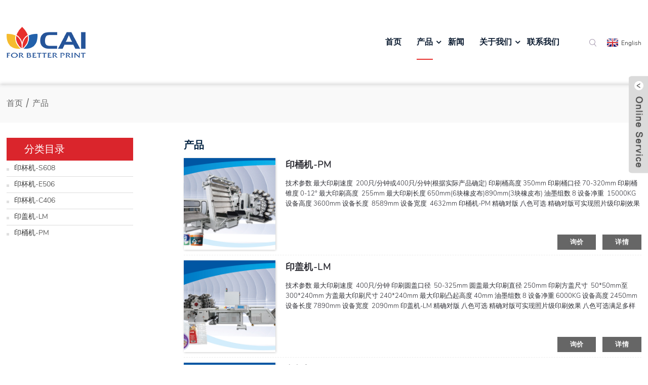

--- FILE ---
content_type: text/html; charset=UTF-8
request_url: https://www.caimachinegroup.com/products/
body_size: 4998
content:
<!DOCTYPE html>
<html dir="ltr" lang="en">
<head>
<meta http-equiv="Content-Type" content="text/html; charset=UTF-8" />
<title>China 产品 Factory, 产品 Supplier</title>
<meta name="viewport" content="width=device-width,initial-scale=1,minimum-scale=1,maximum-scale=1,user-scalable=no">
<link rel="apple-touch-icon-precomposed" href="">
<meta name="format-detection" content="telephone=no">
<meta name="apple-mobile-web-app-capable" content="yes">
<meta name="apple-mobile-web-app-status-bar-style" content="black">
<link href="/style/global/style.css?ver=1.0.3" rel="stylesheet">
<link href="/style/public/public.css" rel="stylesheet">

<link rel="shortcut icon" href="https://www.caimachinegroup.com/uploads/favicon1.ico" />
<link rel="canonical" href="https://www.caimachinegroup.com/products/" />
<meta name="description" content="产品 Manufacturers, Factory, Suppliers From China, Sincerely hope to build long term business relationships with you and we will do our best service for you. " />
</head>
<body>
<div class="container">
    <!-- web_head start -->
     <header class="index_web_head web_head">
      <div class="head_layer">
        <div class="layout">
          <figure class="logo">
             <a href="https://www.caimachinegroup.com/">
                <img src="https://www.caimachinegroup.com/uploads/home-logo.png" alt="home-logo">
                </a>
            </figure>

          <nav class="nav_wrap">
            <ul class="head_nav">
                <li><a href="/">首页</a></li>
<li class="nav-current"><a href="https://www.caimachinegroup.com/products/">产品</a>
<ul class="sub-menu">
	<li><a href="https://www.caimachinegroup.com/dry-off-cup-printer-s608-product/">印杯机-S608</a></li>
	<li><a href="https://www.caimachinegroup.com/dry-off-cup-printer-e506-product/">印杯机-E506</a></li>
	<li><a href="https://www.caimachinegroup.com/dry-off-cup-printer-c406-product/">印杯机-C406</a></li>
	<li><a href="https://www.caimachinegroup.com/%e5%8d%b0%e7%9b%96%e6%9c%ba-lm408-product/">印盖机-LM</a></li>
	<li><a href="https://www.caimachinegroup.com/%e5%8d%b0%e6%a1%b6%e6%9c%ba-pm-product/">印桶机-PM</a></li>
</ul>
</li>
<li><a href="/news/">新闻</a></li>
<li><a href="https://www.caimachinegroup.com/about-us/">关于我们</a>
<ul class="sub-menu">
	<li><a href="https://www.caimachinegroup.com/factory-tour/">工厂展示</a></li>
</ul>
</li>
<li><a href="https://www.caimachinegroup.com/contact-us/">联系我们</a></li>
                 
            </ul>
          </nav>

          <div class="head_right">
            <b id="btn-search" class="btn--search"></b>
            <div class="change-language ensemble">
              <div class="change-language-info">
                <div class="change-language-title medium-title">
                  <div class="language-flag language-flag-en"><a href="https://www.caimachine.com/" target="_blank"><b
                        class="country-flag"></b><span>English</span>
                    </a></div>
                  <!--<b class="language-icon"></b>-->
                </div>
                <!--<div class="change-language-cont sub-content">-->
                <!--  <div class="empty"></div>-->
                <!--</div>-->
              </div>
            </div>
          </div>
        </div>
      </div>
    </header>
    <!--// web_head end -->    <!-- sys_sub_head -->
<section class="path_bar">
      <ul class="layout">
   <li> <a itemprop="breadcrumb" href="https://www.caimachinegroup.com">首页</a></li><li> <a href="#">产品</a></li>
      </ul>
    </section>
 <section class="web_main page_main">
  <div class="layout">
    <aside class="aside">
  <section class="aside-wrap">
    <section class="side-widget">
    <div class="side-tit-bar">
        <h2 class="side-tit">分类目录</h2>
    </div>
    <ul class="side-cate">
      <li><a href="https://www.caimachinegroup.com/dry-off-cup-printer-s608-product/">印杯机-S608</a></li>
<li><a href="https://www.caimachinegroup.com/dry-off-cup-printer-e506-product/">印杯机-E506</a></li>
<li><a href="https://www.caimachinegroup.com/dry-off-cup-printer-c406-product/">印杯机-C406</a></li>
<li><a href="https://www.caimachinegroup.com/%e5%8d%b0%e7%9b%96%e6%9c%ba-lm408-product/">印盖机-LM</a></li>
<li><a href="https://www.caimachinegroup.com/%e5%8d%b0%e6%a1%b6%e6%9c%ba-pm-product/">印桶机-PM</a></li>
    </ul>
  </section>

   
  
  </section>
</aside>    <section class="main">
      <div class="product-list">
          <h1 class="page_title">产品</h1>
  <ul class="product_list_items">
   <li class="product_list_item">
            <figure>
              <span class="item_img"><img src="https://www.caimachinegroup.com/uploads/主图1.jpg" alt="印桶机-PM"><a href="https://www.caimachinegroup.com/%e5%8d%b0%e6%a1%b6%e6%9c%ba-pm-product/" title="印桶机-PM"></a> </span>
              <figcaption>
			  <div class="item_information">
                     <h3 class="item_title"><a href="https://www.caimachinegroup.com/%e5%8d%b0%e6%a1%b6%e6%9c%ba-pm-product/" title="印桶机-PM">印桶机-PM</a></h3>
                <div class="item_info">				

		技术参数
	




最大印刷速度 


200只/分钟或400只/分钟(根据实际产品确定)




印刷桶高度


350mm




印刷桶口径


70-320mm




印刷桶锥度


0-12°




最大印刷高度 


255mm




最大印刷长度


650mm(6块橡皮布)890mm(3块橡皮布)




油墨组数


8




设备净重 


15000KG




设备高度


3600mm




设备长度 


8589mm




设备宽度 


4632mm




				
				
				
				

		印桶机-PM
	
				
精确对版 八色可选
精确对版可实现照片级印刷效果
八色可选满足多样化生产需求
				
分度箱
超强定制分度器原装德国进口
H...</div>
                </div>
                <div class="product_btns">
                  <a href="javascript:" class="priduct_btn_inquiry add_email12">询价</a><a href="https://www.caimachinegroup.com/%e5%8d%b0%e6%a1%b6%e6%9c%ba-pm-product/" class="priduct_btn_detail">详情</a>
                </div>
              </figcaption>
            </figure>
          </li>
   <li class="product_list_item">
            <figure>
              <span class="item_img"><img src="https://www.caimachinegroup.com/uploads/主图.jpg" alt="印盖机-LM"><a href="https://www.caimachinegroup.com/%e5%8d%b0%e7%9b%96%e6%9c%ba-lm408-product/" title="印盖机-LM"></a> </span>
              <figcaption>
			  <div class="item_information">
                     <h3 class="item_title"><a href="https://www.caimachinegroup.com/%e5%8d%b0%e7%9b%96%e6%9c%ba-lm408-product/" title="印盖机-LM">印盖机-LM</a></h3>
                <div class="item_info">				

		技术参数
	




最大印刷速度 


400只/分钟




印刷圆盖口径 


50-325mm




圆盖最大印刷直径


250mm




印刷方盖尺寸 


50*50mm至300*240mm




方盖最大印刷尺寸


240*240mm




最大印刷凸起高度


40mm




油墨组数


8




设备净重


6000KG




设备高度


2450mm




设备长度


7890mm




设备宽度 


2090mm




				
				
				
				

		印盖机-LM
	
				
精确对版 八色可选
精确对版可实现照片级印刷效果
八色可选满足多样化生产需求
				
吸盘 分度箱
超强定制分度器，实现间歇往复提升连杆，辅助吸盘完...</div>
                </div>
                <div class="product_btns">
                  <a href="javascript:" class="priduct_btn_inquiry add_email12">询价</a><a href="https://www.caimachinegroup.com/%e5%8d%b0%e7%9b%96%e6%9c%ba-lm408-product/" class="priduct_btn_detail">详情</a>
                </div>
              </figcaption>
            </figure>
          </li>
   <li class="product_list_item">
            <figure>
              <span class="item_img"><img src="https://www.caimachinegroup.com/uploads/p1-000.jpg" alt="印杯机-C406"><a href="https://www.caimachinegroup.com/dry-off-cup-printer-c406-product/" title="印杯机-C406"></a> </span>
              <figcaption>
			  <div class="item_information">
                     <h3 class="item_title"><a href="https://www.caimachinegroup.com/dry-off-cup-printer-c406-product/" title="印杯机-C406">印杯机-C406</a></h3>
                <div class="item_info">				

		技术参数
	




最大印刷速度 


400只/分钟




印刷杯高度 


30-180mm




印刷杯口直径


40-180mm




印刷杯锥度


0-15°




最大印刷高度 


120mm




最大印刷长度 


340mm(4块橡皮布)




425mm(2块橡皮布)




油墨组数 


6




设备净重


3500KG




设备高度


2400mm




设备长度 


7050mm(标配,皮带式上料架)




设备宽度


2870mm




				
				
				
				

		印杯机-C406
	
				
快速换型
进出杯自动对心
快速换型省人工
				
分度箱
超强定制分度箱 原装德国进口
Heinz品牌
50,000小时免维护
				
色...</div>
                </div>
                <div class="product_btns">
                  <a href="javascript:" class="priduct_btn_inquiry add_email12">询价</a><a href="https://www.caimachinegroup.com/dry-off-cup-printer-c406-product/" class="priduct_btn_detail">详情</a>
                </div>
              </figcaption>
            </figure>
          </li>
   <li class="product_list_item">
            <figure>
              <span class="item_img"><img src="https://www.caimachinegroup.com/uploads/p2-000.jpg" alt="印杯机-E506"><a href="https://www.caimachinegroup.com/dry-off-cup-printer-e506-product/" title="印杯机-E506"></a> </span>
              <figcaption>
			  <div class="item_information">
                     <h3 class="item_title"><a href="https://www.caimachinegroup.com/dry-off-cup-printer-e506-product/" title="印杯机-E506">印杯机-E506</a></h3>
                <div class="item_info">				

		技术参数
	



最大印刷速度 
500只/分钟


印刷杯高度 
30-230mm


印刷杯口径 
50-205mm


印刷杯锥度
0-12°


最大印刷高度 
150mm


最大印刷长度
368mm(4块橡皮布)


540mm(2块橡皮布)


610mm(2块橡皮布，磁性挂版)


油墨组数
6


设备重量 
5500KG


设备高度
2400mm


设备长度
6900mm


设备宽度
3150mm



				
				
				
				

		印杯机-E506
	
				
精确对版
精确对版
确保高水准印刷效果
				
分度箱
超级定制分度箱 德国原装进口
Heinz品牌
50,000小时免维护
				
色站水冷
恒温冷却系统
为稳定高速精美印刷保...</div>
                </div>
                <div class="product_btns">
                  <a href="javascript:" class="priduct_btn_inquiry add_email12">询价</a><a href="https://www.caimachinegroup.com/dry-off-cup-printer-e506-product/" class="priduct_btn_detail">详情</a>
                </div>
              </figcaption>
            </figure>
          </li>
   <li class="product_list_item">
            <figure>
              <span class="item_img"><img src="https://www.caimachinegroup.com/uploads/p3-000.jpg" alt="印杯机-S608"><a href="https://www.caimachinegroup.com/dry-off-cup-printer-s608-product/" title="印杯机-S608"></a> </span>
              <figcaption>
			  <div class="item_information">
                     <h3 class="item_title"><a href="https://www.caimachinegroup.com/dry-off-cup-printer-s608-product/" title="印杯机-S608">印杯机-S608</a></h3>
                <div class="item_info">				

		技术参数
	



最大印刷速度
 600只/分钟


印刷杯高度 
 30-230mm


印刷杯口径
50-205mm


印刷杯锥度
 0-12°


最大印刷高度
150mm


最大印刷长度
368mm(6块橡皮布)


 540mm(3块橡皮布)


610mm(3块橡皮布，磁性挂版)


油墨组数
8


设备重量 
8000KG


设备高度
2400mm


设备长度 
7000mm


设备宽度
3550mm



				
				
				
				

		印杯机-S608
	
				
精确对版
精确对版可实现照片级印刷效果
八色可选满足多样化生产需求
				
分度箱 
超强定制分度箱 原装德国进口 
Heinz品牌 
50,000小时免维护
				
色站水冷
...</div>
                </div>
                <div class="product_btns">
                  <a href="javascript:" class="priduct_btn_inquiry add_email12">询价</a><a href="https://www.caimachinegroup.com/dry-off-cup-printer-s608-product/" class="priduct_btn_detail">详情</a>
                </div>
              </figcaption>
            </figure>
          </li>
         </ul> 
        <div class="page_bar">
        <div class="pages"></div>
      </div>
      </div>
      
    </section>
  </div>
</section>
 <!-- web_footer start -->
   <footer class="web_footer">
      <section class="foot_service">
        <div class="layout flex_row">
          <div class="foot_items">
            <!-- foot_item_contact -->
            <nav class="foot_item foot_item_contact wow fadeInLeftA" data-wow-delay=".1s" data-wow-duration=".8s">
              <div class="foot_item_hd">
                <h2 class="title">联系我们</h2>
              </div>
              <div class="foot_item_bd">
                <address class="foot_contact_list">
                  <ul>
                    <li class="contact_item contact_item_eml">
                      <div class="contact_txt">
                        <p class="item_val">邮箱<a href="mailto:info@caimachinegroup.com">info@caimachinegroup.com</a>
                        </p>
                      </div>
                    </li>
                    <li class="contact_item contact_item_tel">
                      <div class="contact_txt">
                        <p class="item_val">免费咨询<a href="tel:+86 138 1276 2848">+86 138 1276 2848</a></p>
                      </div>
                    </li>
                    <li class="contact_item contact_item_add">
                      <div class="contact_txt">
                        <p class="item_val">地址:<a>江苏省苏州市相城区阳澄湖镇石田路8号</a></p>
                      </div>
                    </li>
                  </ul>
                </address>
              </div>
            </nav>
            <!-- foot_item_links -->
            <nav class="foot_item foot_item_follow wow fadeInLeftA" data-wow-delay=".1s" data-wow-duration=".8s">
              <ul class="foot_sns flex_row">
                                     <li><a target="_blank" href="https://www.linkedin.com/company/suzhou-cai/"><img src="https://www.caimachinegroup.com/uploads/linkedin-2.png" alt="linkedin (2)"></a></li>
        
                                     <li><a target="_blank" href="https://www.facebook.com/CAIMACHINEGROUP"><img src="https://www.caimachinegroup.com/uploads/sns02.png" alt="sns02"></a></li>
        
                                     <li><a target="_blank" href="https://v.douyin.com/iF7gJdtT/"><img src="https://www.caimachinegroup.com/uploads/047152d62.png" alt="Tik Tok"></a></li>
        
                                     <li><a target="_blank" href="https://www.youtube.com/@SuzhouCAIMachineGroupCoLtd"><img src="https://www.caimachinegroup.com/uploads/sns04.png" alt="sns04"></a></li>
        
                                     <li><a target="_blank" href="https://www.instagram.com/caimachine/"><img src="https://www.caimachinegroup.com/uploads/follow_icon01.png" alt="follow_icon01"></a></li>
        
                                   </ul>
            </nav>

          </div>
          <div class="foot_right wow fadeInLeftA" data-wow-delay=".1s" data-wow-duration=".8s">
            <a href="#" class="foot_logo"><img src="/style/global/img/demo/foot_logo.png" alt="foot_logo"></a>
            <ul class="foot_txt_list flex_row">
                    <li><a href="https://www.caimachinegroup.com/contact-us/">联系我们</a></li>
<li><a href="https://www.caimachinegroup.com/about-us/">关于我们</a></li>
<li><a href="https://www.caimachinegroup.com/faqs/">常见问题</a></li>
<li class="nav-current"><a href="https://www.caimachinegroup.com/products/">产品</a></li>
            </ul>
                   <div class="copyright">
                                  © 版权所有 - 2023 ：保留所有权利。<br/><a href="http://beian.miit.gov.cn/" target="_blank">苏ICP备2021017511号-1</a>
        
        </div>
          </div>
        </div>
      </section>
    </footer>
    <!--// web_footer end -->
   </div>
   <!--// container end -->
<aside class="scrollsidebar" id="scrollsidebar">
  <div class="side_content">
    <div class="side_list">
      <header class="hd"><img src="//cdn.goodao.net/title_pic.png" alt="Online Inuiry"/></header>
      <div class="cont">
        <li><a class="email" href="javascript:" >立即询价</a></li>
                                      </div>
                  <div class="side_title"><a  class="close_btn"><span>x</span></a></div>
    </div>
  </div>
  <div class="show_btn"></div>
</aside>
<div class="inquiry-pop-bd">
  <div class="inquiry-pop"> <i class="ico-close-pop" onClick="hideMsgPop();"></i> 
   <script type="text/javascript" src="//www.globalso.site/form.js"></script>
  </div>
</div>
<div class="web-search"> <b id="btn-search-close" class="btn--search-close"></b>
  <div style=" width:100%">
    <div class="head-search">
     <form action="/index.php" method="get">
        <input class="search-ipt" name="s" placeholder="Start Typing..." />
		<input type="hidden" name="cat" value="490"/>
        <input class="search-btn" type="submit" value="" />
        <span class="search-attr">Hit enter to search or ESC to close</span>
      </form>
    </div>
  </div>
</div> 
<script type="text/javascript" src="/style/global/js/jquery.min.js"></script> 
<script type="text/javascript" src="/style/global/js/common.js"></script>
<script type="text/javascript" src="/style/public/public.js"></script> 
<!--[if lt IE 9]>
<script src="/style/global/js/html5.js"></script>
<![endif]-->
<script type="text/javascript">

if(typeof jQuery == 'undefined' || typeof jQuery.fn.on == 'undefined') {
	document.write('<script src="https://www.caimachinegroup.com/wp-content/plugins/bb-plugin/js/jquery.js"><\/script>');
	document.write('<script src="https://www.caimachinegroup.com/wp-content/plugins/bb-plugin/js/jquery.migrate.min.js"><\/script>');
}

</script><link rel='stylesheet' id='fl-builder-layout-1633-css'  href='https://www.caimachinegroup.com/uploads/bb-plugin/cache/1633-layout.css?ver=d429bcc9684de7e4f103e4a051b1d3a5' type='text/css' media='all' />
<link rel='stylesheet' id='fl-builder-layout-1612-css'  href='https://www.caimachinegroup.com/uploads/bb-plugin/cache/1612-layout-partial.css?ver=3759e902a3e21be25ee0d3a148628459' type='text/css' media='all' />
<link rel='stylesheet' id='fl-builder-layout-1321-css'  href='https://www.caimachinegroup.com/uploads/bb-plugin/cache/1321-layout-partial.css?ver=f4439539aaaa6296a8b1b3efccdb791a' type='text/css' media='all' />
<link rel='stylesheet' id='fl-builder-layout-1281-css'  href='https://www.caimachinegroup.com/uploads/bb-plugin/cache/1281-layout-partial.css?ver=daae0b76692e85167287adaf819c780b' type='text/css' media='all' />
<link rel='stylesheet' id='fl-builder-layout-1260-css'  href='https://www.caimachinegroup.com/uploads/bb-plugin/cache/1260-layout-partial.css?ver=f61ee37da4796895526cff1b9bb7110f' type='text/css' media='all' />
<script type='text/javascript' src='https://www.caimachinegroup.com/wp-includes/js/jquery/jquery.js?ver=1.10.2'></script>
<script type='text/javascript' src='https://www.caimachinegroup.com/wp-includes/js/jquery/jquery-migrate.min.js?ver=1.2.1'></script>
<script type='text/javascript' src='https://www.caimachinegroup.com/uploads/bb-plugin/cache/1633-layout.js?ver=d429bcc9684de7e4f103e4a051b1d3a5'></script>
<script src="https://cdnus.globalso.com/style/js/stats_init.js"></script>
 
</body>
</html>

--- FILE ---
content_type: text/css
request_url: https://www.caimachinegroup.com/style/global/style.css?ver=1.0.3
body_size: 34175
content:
@charset "utf-8";
html { font-size: 625%; }
body { background: #FFF; font-size: 14px; }
body, html, h1, h2, h3, h4, h5, h6, p, ul, ol, li, dl, dt, dd, th, td, form, object, iframe, blockquote, pre, a, abbr, address, code, img, fieldset, form, label, figure { margin: 0; padding: 0; }
body, html, input, button, textarea { color: #212121; font-family: Nunito; line-height: 1.5; }
body { background-color: #fff; }
article, aside, figcaption, figure, footer, header, main, nav, section { display: block; }
h1 { font-size: 20px; }
h2 { font-size: 18px; }
h3 { font-size: 16px; }
h4, h5 { font-size: 14px; }
img { width: 100%; max-width: 100%; border: none; vertical-align: middle; }
li { list-style: none; }
i, em { font-style: normal; }
a { color: #333; text-decoration: none; }
a:focus { outline: none; }
a:hover { color: #000; text-decoration: none; }
input[type="text"]:focus { outline: none; }
input[type="button"], input[type="reset"], input[type="submit"] { cursor: pointer; }
 input[type="reset"]::-moz-focus-inner, input[type="button"]::-moz-focus-inner, input[type="submit"]::-moz-focus-inner, input[type="file"] > input[type="button"]::-moz-focus-inner {
 padding: 0;
 border: none;
}
hr { margin: 15px 0 15px 0; height: 1px; border: none; border-top: 1px dashed #c1c1c1; }
a:active, select, input, textarea { outline: 0!important; -webkit-tap-highlight-color: rgba(0, 0, 0, 0); -webkit-tap-highlight-color: transparent; }
* { -webkit-box-sizing: border-box; -moz-box-sizing: border-box; box-sizing: border-box; outline: 0; -ms-box-sizing: border-box; -o-box-sizing: border-box; }
/*-------------------------------
			font start
			----------------------------------*/
@font-face { font-weight: normal; font-style: normal; font-family: 'fontawesome'; src: url("fonts/Font-Awesome/fontawesome-webfont.eot"); src: url("fonts/Font-Awesome/fontawesome-webfont.eot?#iefix") format("embedded-opentype"), url("fonts/Font-Awesome/fontawesome-webfont.woff2") format("woff2"), url("fonts/Font-Awesome/fontawesome-webfont.woff") format("woff"), url("fonts/Font-Awesome/fontawesome-webfont.ttf") format("truetype"), url("fonts/Font-Awesome/fontawesome-webfont.svg#fontawesomeBold") format("svg"); font-display: fallback; }
@font-face { font-family: "Roboto-Regular"; font-style: normal; src: url(fonts/Roboto/Roboto-Regular.ttf) format("TrueType"); font-display: fallback; }
@font-face { font-family: "Roboto-Bold"; font-style: normal; src: url(fonts/Roboto/Roboto-Bold.ttf) format("TrueType"); font-display: fallback; }
@font-face { font-family: "Roboto-Black"; font-style: normal; src: url(fonts/Roboto/Roboto-Black.ttf) format("TrueType"); font-display: fallback; }
@font-face { font-family: "Roboto-Light"; font-style: normal; src: url(fonts/Roboto/Roboto-Light.ttf) format("TrueType"); font-display: fallback; }

@font-face { font-family: "Poppins-Bold"; font-style: normal; src: url(fonts/Poppins/Poppins-Bold.ttf) format("TrueType"); font-display: fallback; }
@font-face { font-family: "Poppins-Light"; font-style: normal; src: url(fonts/Poppins/Poppins-Light.ttf) format("TrueType"); font-display: fallback; }
@font-face { font-family: "Poppins-Medium"; font-style: normal; src: url(fonts/Poppins/Poppins-Medium.ttf) format("TrueType"); font-display: fallback; }
@font-face { font-family: "Poppins-Regular"; font-style: normal; src: url(fonts/Poppins/Poppins-Regular.ttf) format("TrueType"); font-display: fallback; }
@font-face { font-family: "Poppins-SemiBold"; font-style: normal; src: url(fonts/Poppins/Poppins-SemiBold.ttf) format("TrueType"); font-display: fallback; }

@font-face { font-family: "Anton-Regular"; font-style: normal; src: url(fonts/Anton-Regular.ttf) format("TrueType"); font-display: fallback; }
@font-face { font-family: "Muli-Regular"; font-style: normal; src: url(fonts/Muli/Muli-Regular.ttf) format("TrueType"); font-display: fallback; }
@font-face { font-family: "Muli-SemiBold"; font-style: normal; src: url(fonts/Muli/Muli-SemiBold.ttf) format("TrueType"); font-display: fallback; }
@font-face { font-family: "Muli-Bold"; font-style: normal; src: url(fonts/Muli/Muli-Bold.ttf) format("TrueType"); font-display: fallback; }
@font-face { font-family: "Muli-Light"; font-style: normal; src: url(fonts/Muli/Muli-Light.ttf) format("TrueType"); font-display: fallback; }
@font-face { font-family: "Muli-ExtraLight"; font-style: normal; src: url(fonts/Muli/Muli-ExtraLight.ttf) format("TrueType"); font-display: fallback; }
@font-face { font-family: "NeoSansStd-Medium"; font-style: normal; src: url(fonts/NeoSansStd-Medium.otf) format("OpenType"); font-display: fallback; }

@font-face { font-family: "FZCHSJW"; font-style: normal; src: url(fonts/FZCHSJW.ttf) format("TrueType"); font-display: fallback; }
@font-face { font-family: "Helvetica-Neue"; font-style: normal; src: url(fonts/Helvetica-Neue.ttf) format("TrueType"); font-display: fallback; }
@font-face { font-family: "Helvetica-Neue-Light"; font-style: normal; src: url(fonts/Helvetica-Neue-Light.ttf) format("TrueType"); font-display: fallback; }
@font-face { font-family: "Times-New-Roman"; font-style: normal; src: url(fonts/Times-New-Roman.ttf) format("TrueType"); font-display: fallback; }

@font-face { font-family: "Nunito"; font-style: normal; src: url(fonts/Nunito.ttf) format("TrueType"); font-display: fallback; }
@font-face { font-family: "Nunito-Bold"; font-style: normal; src: url(fonts/Nunito-Bold.ttf) format("TrueType"); font-display: fallback; }
@font-face { font-family: "futura-medium"; font-style: normal; src: url(fonts/futura-medium.ttf) format("TrueType"); font-display: fallback; }
@font-face { font-family: "MarcellusSC"; font-style: normal; src: url(fonts/MarcellusSC-Regular.ttf) format("TrueType"); font-display: fallback; }

/*-------------------------------
			font end
			----------------------------------*/
/* clear floating */
.clearfix:after, .layout:after, .sys_row:after, .web_main:after, .page_main:after, .nav_wrap .head_nav:after, .items_list ul:after, .product_items:after, .promote_list:after, .cate_items ul:after, .web_head .logo:after, .product-intro:after, .detail-tabs:after, .foot_items:after, .news_cell:after, .sys_row:after, .banner_navigate_button:after, .foor_service:after { clear: both; display: block; visibility: hidden; height: 0; content: ""; }
.clearfix, .layout, .sys_row, .clearfix, .layout, .sys_row, .flex_row, .web_main, .page_main, .nav_wrap .head_nav, .items_list ul, .product_items, .promote_list, .cate_items ul, .web_head .logo, .product-intro, .detail-tabs, .foot_items, .sys_row, .banner_navigate_button, .foor_service { *zoom: 1;
}
.clear { clear: both; }
/* layout */
body { position: absolute; top: 0; left: 0; overflow-x: hidden; width: 100%; min-width: 1200px; }
.layout { position: relative; margin: 0 auto; width: 1400px; }
.slider_banner.layout{width: 100%;}
.z9999 { z-index: 9999!important; }
.hide { display: none; }

/*gotop*/
.gotop { position: fixed; right: 50px; bottom: 50px; z-index: 99999; visibility: hidden; -webkit-box-sizing: content-box; box-sizing: content-box; width: 50px; height: 50px; background-color: #da252c; background-clip: content-box; box-shadow: 0 0 8px rgba(0,0,0,.2); color: #ffffff; text-align: center; text-align: center; font-size: 18px; line-height: 50px; opacity: 0; cursor: pointer; -webkit-transition: all .3s ease; -o-transition: all .3s ease; transition: all .3s ease; -webkit-transform: translateY(100%); -moz-transform: translateY(100%); -o-transform: translateY(100%); transform: translateY(100%); -ms-transform: translateY(100%); }
.gotop:hover, .gotop.active:hover { background-color: #da252c; color: #fff; }
.gotop.active { visibility: visible; opacity: 1; -webkit-transform: none; -moz-transform: none; -o-transform: none; transform: none; -ms-transform: none; }
.gotop:before, .gotop em,.foot_sns li img { -webkit-transition: all .3s ease; -o-transition: all .3s ease; transition: all .3s ease; }
.gotop em { position: absolute; top: 0; left: 0; width: 100%; color: #fff; font-size: 12px; opacity: 0; -webkit-transform: translateY(10px); -o-transform: translateY(10px); transform: translateY(10px); filter: alpha(opacity=0); -ms-transform: translateY(10px); }
.gotop:before { display: block; content: '\f176'; font-family: 'fontawesome'; }
.gotop:hover em { opacity: 1; -webkit-transform: none; -o-transform: none; transform: none; filter: alpha(opacity=100); -ms-transform: none; }
.gotop:hover:before { opacity: 0; -webkit-transform: translateY(-15px) scale(.5); -o-transform: translateY(-15px) scale(.5); transform: translateY(-15px) scale(.5); -ms-transform: translateY(-15px) scale(.5); filter: alpha(opacity=0); }
/* transition */
.head_nav li a, .nav_wrap .head_nav li li a, .nav_wrap .head_nav li ul, .nav_wrap .head_nav li li>a:before, .head_nav b:after, .product_item figure, .gotop, .product-item .item-img img, .product_item .item_img img, .product_item .item_img a, .product_item, .product_item .item_img a:before, .product_item .item_img a:after, .product_item .item_img:after, .product-btn-wrap a, .web_head, .change-language .change-language-title a:after, .newsletter .button, .mobile-head-item .middle-show-content-wrap, .product_item figure figcaption, .foot_item a, .pages a, .head_sns li img, .side_product_item .add-friend, .side_product_item .add-friend:after, .side-product-items .btn-prev, .side-product-items .btn-next, .blog-item:after { -webkit-transition: all .3s ease; -moz-transition: all .3s ease; -o-transition: all .3s ease; transition: all .3s ease; -ms-transition: all .3s ease; }
.head_nav>li>a:before, .head_nav>li>a:after, .icon-cate, .foot_txt_list li a:before, .web_footer .button:before,.inquiry_btn img,.view_more,.item_btn::before,.swiper-pagination-bullet,.more a,.work_item,.work_item h4,.work_item a,.work_tit,p,.ico,.ico img,a img,p,h4,.featured_info,.web_footer img { -webkit-transition: all .3s ease-in-out; -moz-transition: all .3s ease-in-out; -o-transition: all .3s ease-in-out; transition: all .3s ease-in-out; -ms-transition: all .3s ease-in-out; }
a, .nav_wrap .nav_btn_close, .index_main .product_item figure, .foot_item.foot_nav .fot_tit:before, .foot_item.foot_nav .fot_tit:after, .goods-may-like .navigate_button_next:before, .goods-may-like .navigate_button_prev:before, .feature_item .item_img img, .feature_item .item_img:before, .feature_item .item_img:after, .news_btn, .news_right .news_info, .news_more, .index_inquiry_wrap .inquiry_btn:before, .index_inquiry_wrap .inquiry_btn { -webkit-transition: all .35s ease-in-out; -o-transition: all .35s ease-in-out; transition: all .35s ease-in-out; }
/*hover*/

/* grid */
.sys-layer { margin: 0 auto; }
.sys-row { margin: 0 -8px; }
.sys-col { float: left; }
.sys-col-inner { margin: 0 8px; }
.sys-col-md { float: left; }
.sys-col-md-12 { width: 100%; }
.sys-col-md-11 { width: 91.66666667%; }
.sys-col-md-10 { width: 83.33333333%; }
.sys-col-md-9 { width: 75%; }
.sys-col-md-8 { width: 66.66666667%; }
.sys-col-md-7 { width: 58.33333333%; }
.sys-col-md-6 { width: 50%; }
.sys-col-md-5 { width: 41.66666667%; }
.sys-col-md-4 { width: 33.33333333%; }
.sys-col-md-3 { width: 25%; }
.sys-col-md-2 { width: 16.66666667%; }
.sys-col-md-1 { width: 8.33333333%; }
.sys_row { margin-right: -15px; margin-left: -15px; }
.sys_col { float: left; padding-right: 15px; padding-left: 15px; }
/* float */
.sys_fl { float: left!important; }
.sys_fr { float: right!important; }
/* flex */
.flex_row, .items_list>ul { display: -webkit-box; display: -webkit-flex; display: flex; -webkit-box-orient: horizontal; -webkit-box-direction: normal; -webkit-flex-direction: row; flex-direction: row; -webkit-flex-wrap: wrap; -moz-flex-wrap: wrap; -ms-flex-wrap: wrap; -o-flex-wrap: wrap; flex-wrap: wrap; }
.flex_row_nowrap { -webkit-flex-wrap: nowrap; -moz-flex-wrap: nowrap; -ms-flex-wrap: nowrap; -o-flex-wrap: nowrap; flex-wrap: nowrap; }
/* button */
.sys_btn { position: relative; display: inline-block; overflow: hidden; padding: .2em 2em .2em 1em; min-width: 150px; border: 2px solid #da252c; background-color: #f9f9f9; color: #333!important; vertical-align: middle; text-align: left; text-transform: uppercase; text-overflow: ellipsis; white-space: nowrap; letter-spacing: -.1em; font-size: 22px; line-height: 2; cursor: pointer; transition: all .3s ease-in-out; -webkit-transform: scale(1); -o-transform: scale(1); transform: scale(1); user-select: none; -ms-transform: scale(1); }
.sys_btn:hover { background-color: #da252c; color: #fff!important; }
.sys_btn:after { position: absolute; top: 50%; right: 1.5em; margin-top: -.6em; content: '\f04b'; font-size: 12px; font-family: 'fontawesome'; line-height: 1.2em; }


/* placeholder */
input::-webkit-input-placeholder {
 color: rgba(0,0,0,.71);
}
 input:-moz-placeholder {
 color: rgba(0,0,0,.71);
}
 input::-moz-placeholder {
 color: rgba(0,0,0,.71);
}
 input:-ms-input-placeholder {
 color: rgba(0,0,0,.71);
}
/* box-sizing */
.nav_wrap, .product_item .item_img { -webkit-box-sizing: content-box; -moz-box-sizing: content-box; box-sizing: content-box; -ms-box-sizing: content-box; -o-box-sizing: content-box; }
/* font-family */
.search-btn, .side-cate li .icon-cate:before, .product-btn-wrap a:before, .mobile-head-item .title:before, .head_nav > li:after, .head_nav li b:after, .download-item .item-button:before, .faq-item .faq-title:before { display: inline-block; text-decoration: inherit; text-transform: none; font-weight: normal; font-style: normal; font-variant: normal; font-family: "fontawesome"; speak: none; }
.fa:before, .btn_more:after, .sys_btn:after, .head-search .search-btn:before, .swiper-button-next:before, .swiper-button-prev:before, .side-product-items .btn-prev:before, .side-product-items .btn-next:before, .product-btn-wrap .email:before, .product-btn-wrap .pdf:before { font-family: 'fontawesome'; }
/*flex_row*/
.flex_row { display: -webkit-box; display: -webkit-flex; display: flex; -webkit-box-orient: horizontal; -webkit-box-direction: normal; -webkit-flex-direction: row; flex-direction: row; -webkit-flex-wrap: wrap; -moz-flex-wrap: wrap; -ms-flex-wrap: wrap; -o-flex-wrap: wrap; flex-wrap: wrap; justify-content: space-between; -webkit-justify-content: space-between; }
/*==============web_head=================*/

/* web_head */
/* .index_web_head.web_head {position: fixed;width: 100%;top: 0;left: 0;right: 0;box-shadow: none;border-bottom: 1px solid rgba(255,255,255,.2);} */
.web_head { position: relative;z-index: 2;box-shadow: 0 0 7px rgba(66,67,69,.27);}
.web_head .layout {position: relative; display: flex; -webkti-display: flex; justify-content: space-between; -webkit-justify-content: space-between; align-items: center; -webkit-align-items: center;}
.web_head .layout:after { display: none; }
.web_head .change-language { position: relative; display: inline-block; vertical-align: middle; }
.web_head .change-language .change-language-cont { border-radius: 3px; box-shadow: 1px 1px 3px rgba(0,0,0,.2); }
.web_head .logo { position: relative;}
.web_head .logo img { width: auto;}
.web_head .head_right{float: right;}
.change-language-title{position: relative;}
.change-language-info{display: inline-block;}
.head_right .change-language-title>.language-flag-en .country-flag{vertical-align: middle;}
.head_right .change-language .change-language-title a::after{vertical-align: middle;}
.change-language .change-language-title>.language-flag-en span{padding-left: 28px;font-size: 12px;}
.head_layer .btn--search{display: inline-block;position: relative;vertical-align: middle;margin-right: 17px;cursor: pointer;-webkit-box-sizing: content-box;box-sizing: content-box;}
.head_layer .btn--search:before,.web_head .btn--search:after{content: '';display: inline-block;width: 14px;height: 15px;background-repeat: no-repeat;background-position: center;vertical-align: middle;-webkit-transition: all .3s ease;-o-transition: all .3s ease;transition: all .3s ease;}
.head_layer .btn--search:before{background-image: url(img/demo/search_ico.png);}
.head_layer .btn--search:after{position: absolute;left: 0;top: 0;-webkit-transform: scale(.5);-ms-transform: scale(.5);-o-transform: scale(.5);transform: scale(.5);opacity: 0;filter: alpha(opacity=0);-webkit-transition-delay: .2s;-o-transition-delay: .2s;transition-delay: .2s;}
.head_layer .btn--search:hover:after{-webkit-transform: none;-ms-transform: none;-o-transform: none;transform: none;opacity: 1;filter: alpha(opacity=100);}
.head_layer .btn--search:hover:before{-webkit-transform: scale(.3);-ms-transform: scale(.3);-o-transform: scale(.3);transform: scale(.3);opacity: 0;filter: alpha(opacity=0);}
.index_web_head .head_layer{background-color: transparent;}
.head_layer{background-color: rgba(0,0,0,.8)}

/*nav*/
.web_head{padding: 38px 0;}
.web_head .nav_wrap { position: relative; display: inline-block;flex: 1;}
.web_head .nav_wrap .head_nav { position: relative;font-size: 0;text-align: right;padding-right: 44px;}
.head_nav > li { position: relative; display: inline-block; margin: 0 35px;}
.head_nav>li>a { position: relative; display: inline-block;line-height: 90px;text-transform: uppercase;color: #0c1c31; font-size: 16px;font-weight: bold; }
.head_nav>li>a::after{content: '';width: 0px;height: 2px;position: absolute;bottom: 10px;left: 50%;transform: translateX(-50%);background-color: #e7302d;}
.head_nav>li.nav-current>a::after,.head_nav>li:hover>a::after{width: 100%}
.head_nav li a b { position: absolute; top: 50%; right: -25px; display: inline-block; overflow: hidden; -webkit-box-sizing: content-box; box-sizing: content-box; width: 19px; height: 19px; text-align: center; line-height: 19px; -webkit-transition: all .3s; -o-transition: all .3s; transition: all .3s; -webkit-transform: translateY(-50%); transform: translateY(-50%); }
.head_nav li a b:before { content: '\f107'; font-family: 'fontawesome'; }
.head_nav li ul { position: absolute; top: calc(100% + 5px); left: 0;text-align: left; display: block; padding: 10px; width: 270px; border-radius: 0 0 7px 7px; background-color: #ffffff; opacity: 0; -webkit-transition: all ease-in-out .35s; transition: all ease-in-out .35s; -webkit-transform: scaleY(0); transform: scaleY(0); -webkit-transform-origin: top; transform-origin: top;    box-shadow: 1px 1px 3px rgb(0 0 0 / 20%); }
.head_nav>li ul li { position: relative; padding: 3px; font-size: 14px; line-height: 2; }
.head_nav>li ul li:hover>a::after{width: 100%;}
.head_nav>li ul li a { position: relative; display: block; color: #000; font-size: 16px;}
.head_nav>li ul li a b { top: 12px;right: 0;}
.head_nav>li ul li a b:before { content: '\f105'; }
.head_nav li ul ul { top: 0; left: calc(100% + 20px);}
.head_nav li.menu_show>ul { display: block; opacity: 1; -webkit-transform: scaleY(1); transform: scaleY(1); } 
.web_head .head_nav > li:hover > a::after { width: 100%;} 
.head_nav > li > a:hover b { -webkit-transform: rotateX(180deg); -o-transform: translateY(-50%) rotate(180deg); transform: translateY(-50%) rotate(180deg); -ms-transform: translateY(-50%)rotate(180deg); }


.fixed-nav .head_layer{width: 100%;position: fixed;left: 0;top: 0;background-color: #ffffff;box-shadow: 0 2px 5px rgba(0,0,0,0.2);z-index: 9;-webkit-transition: none;-o-transition: none;transition: none;-webkit-transform: translateY(-100%);-ms-transform: translateY(-100%);-o-transform: translateY(-100%);transform: translateY(-100%);opacity:1;filter:progid:DXImageTransform.Microsoft.gradient(startColorstr=#e5ffffff,endColorstr=#e5ffffff);}
.fixed-nav-active .head_layer{-webkit-transform: none;-ms-transform: none;-o-transform: none;transform: none;opacity: 1;-webkit-transition: all 0.6s ease;-o-transition: all 0.6s ease;transition: all 0.6s ease;}
.fixed-nav .logo a,.fixed-nav .logo img,.fixed-nav .head_nav li a{-webkit-transition: none;-o-transition: none;transition: none;}

li::after,.acc_img img,li img,.follow_info,.follow_img img,button img,.inquiry_btn img{-webkit-transition: all .3s ease; -o-transition: all .3s ease; transition: all .3s ease; }


/* web_footer */
.web_footer{position: relative;z-index: 1;}
.web_footer .layout{width: 100%;}
.foot_service .foot_items{width: 60%;padding: 77px 7% 70px 21.5%;background-color: #2a2a2a;display:-webkit-box;display:-webkit-flex;display:flex;-webkit-box-orient:horizontal;-webkit-box-direction:normal;-webkit-flex-direction:row;
flex-direction:row;-webkit-box-pack:justify;-webkit-justify-content:space-between;-ms-flex-pack:justify;justify-content:flex-end;-webkit-flex-wrap: nowrap;-moz-flex-wrap: nowrap;-ms-flex-wrap: nowrap;-o-flex-wrap: nowrap;flex-wrap:nowrap;}
.foot_service .foot_right{width: 40%;padding: 74px 23% 0 2%;background-color: #414141;}
.foot_service img{width: auto;}
.foot_item{position: relative;}
.foot_item_contact {width:65%;}
.foot_item_follow {width: 35%;}
.foot_item .title{position: relative;font-weight: normal;font-size: 24px;color: #fff;font-family: "futura-medium";margin: 0 0 40px;white-space: nowrap;}
.foot_sns{column-gap: 28px;margin-top: 72px;}
.foot_sns li{display: inline-block;width: 90px;height: 90px;line-height: 90px;text-align: center;background-color: #424242;margin-bottom: 25px;}
.foot_sns li:hover img{transform: rotate(35deg);}
.foot_txt_list {margin: 42px 0 27px;}
.foot_txt_list li{width: 50%;position: relative;overflow: hidden;margin-bottom: 22px;}
.foot_txt_list li a{color: #fff;font-size: 16px;font-family: "futura-medium";display:inline-block;text-transform: uppercase;-webkit-transition: all .3s ease-in-out;-o-transition: all .3s ease-in-out;transition: all .3s ease-in-out;}
.foot_txt_list li:hover a{text-decoration: underline;}
.foot_contact_list{padding-right: 12%;overflow: hidden;}
.foot_contact_list ul{padding-bottom: 5px;border-bottom: 1px solid rgba(255,255,255,.2);}
.foot_contact_list li{margin-bottom: 21px;}
.foot_contact_list .item_val{color: rgba(255,255,255,.2);font-size: 15px;font-family: "futura-medium";font-style: normal;position: relative;text-transform: uppercase;}
.foot_contact_list .item_val a{color: #ffffff;font-size: 18px;display: block;line-height: 1.4;text-transform: none;font-family: 'futura-medium';margin-top: 3px;}
.foot_contact_list .contact_item{padding-bottom: 2px;}
/* .foot_contact_list .contact_item_add .item_val{background: url(img/demo/address.png) no-repeat left 1px;}
.foot_contact_list .contact_item_tel .item_val{background: url(img/demo/tel.png) no-repeat left 1px;}
.foot_contact_list .contact_item_eml .item_val{background: url(img/demo/email.png) no-repeat left 5px;line-height: 30px;} */

.copyright{color:#ffffff;font-size:15px;font-family: "futura-medium";line-height: 1.6;}
.copyright a{
    color:#ffffff;
}

.tel_link{pointer-events: none;}

@media screen and (max-width: 768px){.tel_link{pointer-events: auto;}}

/* web_footer end */

/*-------------------------------------------------------- 
														page: index
																	------------------------------------------------------*/
.web_main { position: relative; z-index: 1;}
/* swiper */
.swiper-container-fade { display: -webkit-box; display: -webkit-flex; display: flex; -webkit-box-orient: horizontal; -webkit-box-direction: normal; -webkit-flex-direction: row; flex-direction: row; }
.swiper-container-fade .swiper-slide { height: auto; }
/*slider_banner*/
.slider_banner .swiper-slide{position: relative;}
.slider_banner .swiper-slide img { width: 100%;}
.slider_banner .swiper-slide img+img { position: absolute; top: 0; left: 0; }
.slider_banner .swiper-slide img { width: 100%; }
.slider_banner .swiper-slide.swiper-slide-active img { transform: scale(1); }
.slider_banner .slider_swiper_control {position: absolute; bottom: 50px; right: 250px; z-index: 2;}
.slider_banner .swiper-button-white { position: static; position: relative; right: auto; left: auto; display: inline-block; overflow: hidden; margin: auto; width: 60px; height: 90px; border-radius: 0; background-color: #ffffff; background-position: center; background-repeat: no-repeat; vertical-align: middle; text-indent: -9999px; opacity: 1; filter: alpha(opacity=100); }
.slider_banner .swiper-pagination { bottom: 90px; opacity: 1; width: auto;left: 50%;transform: translateX(-50%)}
.slider_banner:hover .swiper-pagination { opacity: 1; }
.slider_banner .swiper-pagination-bullet:before { display: none; }
.slider_banner .swiper-pagination-bullet { display: inline-block; box-sizing: border-box;margin: 0 4px; width: 46px; height: 2px; background: #fff; color: #fff; text-align: center;opacity: .38; }
.slider_banner .swiper-pagination-bullet.swiper-pagination-bullet-active { opacity: 1;}
.banner_button_prev, .banner_button_next {position: absolute; top: calc(50% + 9px);transform: translateY(-50%);width: 33px; height: 62px; vertical-align: middle; text-align: center; cursor: pointer;z-index: 9;opacity: .6; -webkit-transition: all ease-in-out .35s; transition: all ease-in-out .35s;background-position: center center ;background-repeat: no-repeat; }
.banner_button_prev {background-image: url(img/demo/arrow-left.png);left:5.7%;}
.banner_button_next {background-image: url(img/demo/arrow-right.png);right: 5.7%;}
.banner_button_next:hover,.banner_button_prev:hover { opacity: 1;}
.slider_banner.swiper-container-horizontal .swiper-scrollbar{width: 300px;height: 1px;background-color: rgba(255,255,255,.4);bottom: 60px;left: 50%;transform: translateX(-50%);}
.slider_banner .swiper-scrollbar-drag{top: -1px;height: 3px;background-color: #ffffff;border-radius: 0;}

.slider_banner .swiper-slide{
    background: #000;
}
.slider_banner .swiper-slide .video-background{
    opacity: .6;
        height: 100%;
    width: 100%;
}
.banner_info{position: absolute;top: 32%;left: 0;width: 50%;z-index: 9;text-align: left;padding: 0 10% 0 4%;}
.banner_info h2{position: relative;font-weight: normal;line-height: 1;margin: 0 0 30px;color: #fff;font-size: 54.8px;font-family: "futura-medium";    font-weight: 700;}
.banner_info p{color: #fff;
    font-size: 20px;
    line-height: 30px;
        margin: 0 0 40px;
}

/*=======idnex public=============*/ 
.index_main>section{position:relative;}
.index_hd { position: relative;z-index: 1;}
.hd_title { position: relative;color:#2261ab;font-size: 48px; font-family: "futura-medium";font-weight: normal; line-height: 1;text-transform: uppercase;}

/* index_application */
.index_application{padding: 63px 0 48px;display:none;}
.applicate_l{width: 54.7%;}
.applicate_l img{height: 100%;object-fit: cover;object-position: center;}
.application_list{width: 45.3%;padding: 120px 0 0;position: relative;border-bottom: 1px dashed #e5e5e5;}
.application_list .hd_title{position: absolute;
    top: 30px;
    left: 2%;
    z-index: 999;}
.application_list .hd_title{    font-size: 27px;}
.application_list ul{justify-content: center;}
.application_list li{width: 20%;margin-bottom: 5px;}
.application_list li img{width: auto;max-width: unset;}
.application_list li:nth-child(5n-3),.application_list li:nth-child(5n-1){margin: -80px -25px 0;}
/*.application_list li:nth-last-child(1),.application_list li:nth-last-child(2){margin: -80px 60px 0;}*/
.application_list li:hover img{transform: scale(1.1);}

.product_details video{
    width: 100%;
    height: 100%;
}
.product_details img{
        width: 100%;
    height: 100%;
  
    object-fit: cover;
}
/* index_solution */
.index_solution{margin-top:30px;}
.solution_tab,.support_tab {position: absolute;top: 50%;left: 50%;transform: translate(-50%,-50%);z-index: 9;}
.solution_tab div,.support_tab div{width: 208px;height: 208px;line-height: 208px;border-radius: 50%;box-shadow: 0 0 20px 5px #c9c9c9;color: #e73130;font-size: 36px;font-family: "futura-medium";font-weight: bold;text-align: center;text-shadow: -4px 3px 5px rgb(0 0 0 / 26%);position: absolute;top: 50%;left: 50%;transform: translate(-50%,-50%);z-index: 2;}
.solution_tab ul,.support_tab ul{position: relative;width: 317px;height: 317px;background-color: #f7f7f7;border-radius: 50%;box-shadow: 0 10px 30px #b6b6b6;}
.solution_tab li,.support_tab li{cursor: pointer;white-space: nowrap;color: #585657;font-size: 28px;font-family: "futura-medium";font-weight: bold;text-transform: uppercase;position: absolute;letter-spacing: 2px;}
.solution_tab li.cur,.support_tab li.cur,.solution_tab li.txt-color, .support_tab li.txt-color{color: #d000ff;}



.solution_item{position: relative;width: calc(50% - 7px);margin-bottom: 45px;background-color: #f7f7f7;text-align: center;padding: 50px 0;display: flex;justify-content:center;align-items:center;}
.solution_item:hover,.support_item:hover{
box-shadow: 0px 0px 12px #00000052;
    border-radius: 20px;
    transition: all 3. inherit;
    -webkit-transition: all .35s ease-in-out;
    -o-transition: all .35s ease-in-out;
    transition: all .35s ease-in-out;
}
/*.solution_item::after{content: '';width: 100%;height: 100%;background-color: rgba(0, 0, 0, .7);position: absolute;top: 0;left: 0;}*/
.solution_item.hover::after{transform: scale(0);}
.solution_item li{display: flex;cursor: pointer;max-width: 66%;    align-items: center;}
.solution_item.lids li{max-width: calc(22% - 3px);}
.solution_item.cups li,.solution_item.debut li{max-width: calc(25% - 3px);}
.solution_item.debut li img{max-height:230px; width:auto;}
.solution_item.debut ul{
 width: 78%;
     overflow: hidden;
}
.solution_item h3{text-align:center;color: #2261ab;font-size: 24px;line-height: 1;font-family: "futura-medium";position:absolute;top:30px;width:100%;left:0;display:none;}
.hx1 {
    -webkit-transform: rotate(38deg);
    -moz-transform: rotate(38deg);
    -ms-transform: rotate(38deg);
    -o-transform: rotate(38deg);
    transform: rotate(38deg);
    top: 33px;
    left: 212px;
}
.hx2 {
    -webkit-transform: rotate(-45deg);
    -moz-transform: rotate(-45deg);
    -ms-transform: rotate(-45deg);
    -o-transform: rotate(-45deg);
    transform: rotate(-45deg);
    top: 233px;
    left: 170px;
}

.hx3 {
    -webkit-transform: rotate(-318deg);
    -moz-transform: rotate(-318deg);
    -ms-transform: rotate(-318deg);
    -o-transform: rotate(-318deg);
    transform: rotate(-318deg);
    top: 238px;
    left: 30px;
}
.hx4 {
    -webkit-transform: rotate(322deg);
    -moz-transform: rotate(322deg);
    -ms-transform: rotate(322deg);
    -o-transform: rotate(322deg);
    transform: rotate(322deg);
    top: 33px;
    left: 35px;
}
.solution_item ul{justify-content: center;align-items: center;}
.solution_item.cups ul{column-gap: 60px;}
.solution_item.lids ul{column-gap: 3px;}
.solution_item.buckets ul{column-gap: 30px;}

.solution_item.cups::after{transform-origin: right bottom;}
.solution_item.lids::after{transform-origin: left bottom;}
.solution_item.buckets::after{transform-origin: right top;}
.solution_item.debut::after{transform-origin: left top;}

/* index_support */
.support_item{position: relative;    width: calc(50% - 7px);background-color: #f7f7f7;text-align: center;height: 408px;overflow: hidden;background-position: center;background-repeat: no-repeat;background-size: cover;margin-bottom: 45px;}
/*.support_item::after{content: '';width: 100%;height: 100%;background-color: rgba(0, 0, 0, .7);position: absolute;top: 0;left: 0;z-index: 5;}*/
.support_item.hover::after{transform: scale(0);}
.support_item img{width: auto;}
.support_item li{display: inline-block;cursor: pointer;}
.support_item.consult::before,.support_item.maitain::before{content: '';width: 100%;height: 1px;border-bottom:1px dashed #e5e5e5;position: absolute;bottom: 0;left: 0;}
.support_item.consult li,
.support_item.maitain li{position: relative;margin: 5px;padding-top: 20px;width: 168px;height: 168px;border-radius: 50%;text-align: center;background-color: rgba(255,255,255,.6);border: 8px solid rgba(229, 229, 229,.5);}
.support_item h3{color: #2261ab;font-size: 36px;line-height: 1;font-family: "Times-New-Roman";}
.support_item p{color: #000000;font-size: 14px;line-height: 1.7;text-align: left;padding: 5px 25px 5px
.;display: -webkit-box;-webkit-box-orient: vertical;-webkit-line-clamp: 3;overflow: hidden;text-overflow: ellipsis;}
.support_item:nth-child(odd){text-align: right;}
.support_item.parts h2{display: inline-block;width: 81%;text-align: left;letter-spacing:3px;margin-top: 30px;box-shadow: -3px 3px 0 rgba(0,0,0,.3);padding: 0 32px;background-color: rgba(0,0,0,.6);line-height: 48px;color: #ffffff;font-size: 34px;    font-family: "futura-medium";}
.support_item .spare_parts li{width: 33.3%;margin-bottom: 20px;text-align: center;}
.support_item .spare_parts li img{width: auto;}
.support_item .spare_parts {margin-top: 45px;}
.spare_parts li:nth-child(2){transform: translateX(-70px)}
.spare_parts li:nth-child(3){transform: translate(-193px,-14px)}
.spare_parts li:nth-child(4){transform: translateX(100px);}
.spare_parts li:nth-child(5){transform:translate(-4px,5px);}
.spare_parts li:nth-child(6){transform:translate(-87px,44px);}
.spare_parts li:nth-child(7){transform: translate(-57px,-53px);}
.spare_parts li:nth-child(8){transform: translate(-29px,43px)}
.spare_parts li:nth-child(9){transform: translate(-20px,-13px);}
.spare_parts li:nth-child(10){transform:translate(11px,-101px);}
.spare_parts li:nth-child(11){transform:translate(-259px,-16px);}
.spare_parts li:nth-child(12){transform:translate(-12px,-284px);}
.spare_parts li:nth-child(13){transform:translate(340px,-202px);}


.support_item.academy{text-align: left;}

.support_item.academy .academy_tit img{vertical-align: top;}
.support_item.academy .academy_tit{ width: 84%;float: right;color: #595758;font-size: 48px;line-height: 1.4;padding: 5px 15px;text-align: left;background-color: rgba(255,255,255,.6);box-shadow: -8px 8px 5px rgba(0,0,0,.1);margin: 117px 0 45px;white-space: nowrap;letter-spacing:6px;font-weight: bold;font-family: "MarcellusSC";}
.support_item.academy .academy_tit span{color: #2261ab;    }
.academy_btns{margin-left: 44px;}
.academy_btns a{display: inline-block;margin-right: 50px;margin-bottom: 10px;padding: 0 20px;font-size: 24px;line-height: 46px;}
.academy_btns a.print{background-color: #eeeeee;color: #737373;}
.academy_btns a.print::before{content: '';width: 34px;height: 31px;background: url(img/demo/xuesheng.png) no-repeat center;background-size: 100%;margin-right: 14px;display: inline-block;vertical-align: middle;}
.academy_btns a.buyer{background-color: #2261ab;color: #ffffff;}
.academy_btns a.buyer::before{content: '';width: 35px;height: 26px;background: url(img/demo/icon_buyer.png) no-repeat center;background-size: 100%;margin-right: 12px;display: inline-block;vertical-align: middle;}
.support_item.consult::after{transform-origin: right bottom;}
.support_item.maitain::after{transform-origin: left bottom;}
.support_item.parts::after{transform-origin: right top;}
.support_item.academy::after{transform-origin: left top;}
.support_tab .hx1 {
    -webkit-transform: rotate(38deg);
    -moz-transform: rotate(38deg);
    -ms-transform: rotate(38deg);
    -o-transform: rotate(38deg);
    transform: rotate(38deg);
    top: 30px;
    left: 182px;
}
.support_tab .hx2 {
    -webkit-transform: rotate(-47deg);
    -moz-transform: rotate(-47deg);
    -ms-transform: rotate(-47deg);
    -o-transform: rotate(-47deg);
    transform: rotate(-47deg);
    top: 232px;
    left: 187px;
}

.support_tab .hx3 {
    -webkit-transform: rotate(-312deg);
    -moz-transform: rotate(-312deg);
    -ms-transform: rotate(-312deg);
    -o-transform: rotate(-312deg);
    transform: rotate(-312deg);
    top: 230px;
    left: 15px;
}
.support_tab .hx4 {
    -webkit-transform: rotate(326deg);
    -moz-transform: rotate(326deg);
    -ms-transform: rotate(326deg);
    -o-transform: rotate(326deg);
    transform: rotate(326deg);
    top: 30px;
    left: 6px;
}
.solution_item::after,.support_item::after{-webkit-transition: all .5s ease; -o-transition: all .5s ease; transition: all .5s ease;}
.support_item.consult li:nth-child(1){margin: 0 45px 0 0;transform: translateY(55px);}
.support_item.consult li:nth-child(2){margin: 0 -30px 0 0;transform: translateY(190px);}
.support_item.consult li:nth-child(3){margin: 0 74px 0 0;transform: translateY(15px);}
.support_item.consult li:nth-child(4){transform: translateY(160px);}
.support_item.maitain{text-align: left;}
.support_item.maitain li:nth-child(1){margin: 0 0 0 40px;transform: translateY(10px);}
.support_item.maitain li:nth-child(2){margin: 0 0 0 -25px;z-index: 2;;width: 270px;height: 270px;transform: translateY(28px);padding-top: 55px;}
.support_item.maitain li:nth-child(2) p{font-size: 16px;-webkit-line-clamp: 4;padding: 15px 35px 0;}
.support_item.maitain li:nth-child(3){margin: 0 0 0 -45px;transform: translateY(-100px);}
.support_item.maitain li:nth-child(4){margin: 0 0 0 30px;transform: translateY(15px);}
.support_item.maitain li:nth-child(5){margin: 0 0 0 46%;transform: translateY(-22%);}

/* index_about_us */
.index_about_us{padding: 198px 0 152px;z-index: 1;}
.index_about_us .video{position: absolute;width: 100%;height: 100%;top: 0;left: 0;z-index: -1;}
.index_about_us video,.index_about_us .video img{width: 100%;height: 100%;object-fit: cover;object-position: center;}
.about_wrap{position: relative;} 
.about_wrap .layout{align-items: center;}
.about_wrap .about_intro{flex: 1;padding-right: 22%;}
.about_wrap .more{width: 179px;height: 53px;background-color: #da252c;border: 1px solid #da252c;padding: 0;margin-right: 98px;border-radius: 30px;color: #fff;font-size: 18px;font-family: "Muli-Regular";line-height: 51px;text-align: center;text-transform: uppercase;transform: translateY(-66%);}
.about_wrap .more:hover{background-color: transparent;color: #da252c;}
.about_wrap h2{color: #ffffff;text-align: left;margin-bottom: 73px;}
.about_wrap h2::after{background-color: #ffffff;left: 0;transform: none;}
.about_wrap p{color: #ffffff;font-size: 18px;font-family: "Muli-Regular";line-height: 26px;margin-bottom: 29px;}
.data_list{margin-top: 92px;column-gap: 200px;justify-content: flex-start;}
.data_list .data_item{width: auto;text-align: center;}
.data_item h3{color: #ffffff;font-size: 18px;font-family: "Muli-ExtraLight";line-height: 1;margin-top: -12px;font-weight: normal;}
.data_item p i{color: #da252c;font-size: 30.58px;line-height: 1;vertical-align: top;position: absolute;top: 0;right: -30px;}
.data_item p a{color: #ffffff;font-size: 55px;font-family: "NeoSansStd-Medium";line-height: 1;display: inline-block;}
.data_item p{position: relative;display: inline-block;}


/* index_inquiry */
.index_inquiry {padding: 58px 19.3%;background-color: #484f5f;}
.inquiry_info{position: relative;flex: 1;padding-top: 11px;}
.inquiry_info h3{color: #ffffff;font-size: 24px;font-family: "Poppins-Regular";font-weight: normal;line-height: 1;text-transform: uppercase;}
.inquiry_info p{color: #ffffff;font-size: 20px;font-family: "Poppins-Regular";padding-top: 5px;}
.inquiry_btn{display: inline-block;color: #ffffff;font-size: 18px;font-family: "Poppins-Regular";text-transform: uppercase;line-height: 73px;border: 1px solid #df2032;background-color: #df2032;padding: 0 0 0 46px;letter-spacing: 2px;}
.inquiry_btn:hover,.inquiry_btn:hover::after{color: #ffffff;background-color: transparent;border-color: #ffffff;}
.inquiry_btn::after{content: '';width: 65px;height: 75px;display: inline-block;text-align: center;line-height: 75px;background: url(img/demo/arrow.png) no-repeat center; display: inline-block;margin-left: 26px;vertical-align: middle;background-color: #e92a3c;}

/* index_product_serices */
.index_product_serices{margin: 26px 0 41px;}
.pro_show{width: 66.8%;height: 100%;}
.pro_show a{display: block;height: 100%;background-color: #797778;}
.pro_show a img{width: 100%;height: 100%;object-fit: cover;object-position: center;}
.pro_intro{width: 33.2%;}
.serices_item:nth-child(even) {margin:47px 0 43px;}
.product_info{flex: 1;}
.product_details{width: 34%;padding-right: 41px;}
.pro_intro{position: relative;padding: 6px 70px;background-color: #404040;height: calc(100% + 24px);transform: translateY(-12px);border: 12px solid #595758;border-left-color: #595758;border-radius: 12px;box-shadow: -2px 2px 10px rgba(0,0,0,.2);}
.pro_intro li{border-bottom: 2px solid #000000;color: rgb(255 255 255 / 82%);padding: 30px 30px 28px;font-size: 24px;line-height: 1.25;}
.pro_intro li:nth-child(1){padding: 0px 18px 18px;align-items: flex-end;}
.pro_intro li:nth-child(1) span{font-size: 28px;color: rgba(255,255,255,.5);}
.pro_intro li:nth-child(2){text-align: center;font-size: 22px;padding: 57px 0 22px;}
.pro_intro li:nth-child(2) p:nth-child(2){margin-top: 47px;}
.pro_intro li span,.pro_intro li strong{font-size: 40px;color: #fe0000;display: inline-block;line-height: 1;}
.pro_intro li strong{
    font-weight: normal;
}
.pro_intro li p{letter-spacing: 1px;position: relative;}
.pro_intro li:nth-last-child(2){border-bottom: none;}
.pro_intro li:nth-last-child(3) p:before,.pro_intro li:nth-last-child(2) p:before{content: '';width: 2px;height: 2px;background-color: #029200;position: absolute;left: -28px;top: 14px;}
.pro_intro li:last-child{border: none;padding: 0;}
.pro_intro li .more{color: #fe0000;font-size: 18px;position: absolute;bottom: 10px;right: 70px;}

.goNext img,li::before,.inquiry_btn img,.before,.after,.more img,.swiper-pagination-bullet,.odmoem_tabN li,.news_img img,
.application_list li img,.inquiry_btn::after,.inquiry_btn{-webkit-transition: all .3s ease; -o-transition: all .3s ease; transition: all .3s ease;}





.consult_zuo{
    cursor: default;
    width: 800px;
    height: 260px;
    margin-top: 70px;
    margin-left: 60px;
    position: relative;
    display: -webkit-box;
    display: -webkit-flex;
    display: flex;
    -webkit-box-orient: horizontal;
    -webkit-box-direction: normal;
    -webkit-flex-direction: row;
    flex-direction: row;
    -webkit-flex-wrap: wrap;
    -moz-flex-wrap: wrap;
    -ms-flex-wrap: wrap;
    -o-flex-wrap: wrap;
    flex-wrap: wrap;
    justify-content: space-between;
    -webkit-justify-content: space-between;
}
.consult_zuo p{
    font-size: 24px;
    line-height: 28px;
     font-family: 'Poppins-Blod';
     color: #585657;
}

.consult_zuo .consult_ad-nei>div{
        height: 63px;
    /* width: 366px; */
    text-align: center;
    background-size: cover;
}

.consult_zuo .consult_ad-nei>div{
        height: 63px;
    /* width: 366px; */
    text-align: center;
    background-size: cover;
}
.consult_bd .consult_ad-nei>div{
        background-size: cover;
    height: 104px;
    /*width: 366px;*/
    margin: 20px 0 0 0;
}

.consult_ad{
    flex: 1;
    position: relative;
}
.consult_ad .consult_ad-nei{
    margin-top: 60px;
    
}
.consult_ad .consult_ad-biao span::before{
    content:"";
    width: 0;
    height: 0;
    border-left: 8px solid transparent;
    border-right: 10px solid transparent;
    border-bottom: 18px solid #3c3c3c;
    position: absolute;
    top: -13px;
    left: 40px;
}
.consult_ad .consult_ad-biao{
    width: 320px;
    height: 55px;
    background-color: #3c3c3c;
    border-radius: 20px;
    line-height:55px;
    margin-top: 41px;
    margin-left: 9px;
    opacity: 0.8;
    position: relative;
}
.consult_ad .consult_ad-biao span{
    color: #ffffff;
    font-size: 26px;
    letter-spacing: 3px;
    font-family: 'Poppins-Blod';
    text-align: center;
    display: block;
}



.consult_bd{
    flex: 1;
}
.consult_bd .consult_bd-nei1{
    margin-top: 15px;
    
}

.consult_bd .consult_bd-biao1{
    width: 380px;
    height: 50px;
    background-color: #3c3c3c;
    border-radius: 20px;
    line-height: 50px;
    margin-left: -15px;
    opacity: 0.8;
    position: relative;
}
.consult_bd .consult_bd-biao1 span{
    color: #ffffff;
    font-size: 26px;
    letter-spacing: 3px;
    font-family: 'Poppins-Blod';
    text-align: center;
    display: block;
    
}
.consult_bd .consult_bd-biao1 span::after{
    content:"";
    width: 0;
    height: 0;
    border-left: 10px solid transparent;
    border-right: 8px solid transparent;
    border-top: 18px solid #3c3c3c;
    position: absolute;
    top: 44px;
    right: 72px;
}




.support_item.academy .academy_tit{
        margin: 117px auto 45px auto;
    border-radius: 20px;
    float: none;
    width: 70%;
    text-align: center;
    padding: 10px;
}





















/*----------------------------------right_nav---------------------------------  */
.right_nav{ right:0; bottom:50%; position:fixed; text-align:left;overflow: hidden;z-index:9;transform: translateY(50%);}

.right_nav li{background: transparent;padding: 10px;cursor:pointer;position:relative;right: -75px;border: 1px solid #adadad;}
.right_nav li .iconBox{text-align: center;overflow: hidden;display: flex;align-items: center;justify-content: space-between}
.right_nav .iconBox > img{
    width: 30px;
    height: 30px;
}
.right_nav li h4{color: #adadad;font-size: 12px;margin:2px 0;margin-left: 15px;}
.right_nav li:hover{background: transparent;}
.right_nav li .hideBox{display: none;position: absolute;right:120px;padding:10px;padding-right: 28px;top:-10px;z-index: 999;opacity:1 !important;width:max-content;}
.right_nav li .hideBox .hb{border: 1px solid #ccc;background-color: #fff; padding: 10px 20px;border-top: 2px solid #adadad;border-bottom-left-radius: 4px;border-bottom-right-radius: 4px;float:left;}
.right_nav li .hideBox .hb h5{text-align:center;padding: 5px 0;border-bottom: 2px solid #adadad;color: #adadad;font-size: 16px;font-weight: 400;display: block;white-space: nowrap;
    display: none;
}
.right_nav li .hideBox .hb p {margin-top: 5px;font-size: 18px;font-weight: 700;}
.right_nav li .hideBox .hb .fonttalk{margin-top: 10px;}
.right_nav li .hideBox .hb .fonttalk a{display: flex;align-items: center}
.right_nav li .hideBox .hb .fonttalk img{width: 25px;height:25px;}
.right_nav li .hideBox .hb .fonttalk p{font-size: 14px;font-weight: 400;white-space: nowrap;margin-top: -5px;margin-left: 5px;}
.right_nav li .hideBox img{width:140px;height: 140px;margin-top: 10px;}

/*----------------------------------page head---------------------------------*/	

/*public*/
.page_main { z-index: 1; overflow: visible; padding: 60px 0 50px 0; background: #fff; }
.product_main { background: #fff; }
.product_maina{padding: 30px 0 50px 0;}
.page_main .layout{width: 1390px;}
.product_maina .page_title{text-align:center;font-size:20px;}
/*sys_sub_head*/
.sys_sub_head { position: relative; z-index: 1; z-index: 1; text-align: center; }
.path_bar { position: relative;background-color: #f9f9f9;box-shadow: 0 0 7px rgb(66 67 69 / 27%);}
.path_bar .layout{width: 1390px;}
.path_bar ul { font-size: 0; padding: 14px 0;}
.path_bar li { display: inline-block; letter-spacing: 0; text-transform: uppercase; }
.path_bar li, .path_bar li a { color: #666666; font-size: 18px; line-height: 1; font-family: "Poppins-Regular";}
.path_bar li::after{content: '/';display: inline-block;margin: 0 5px;}
.path_bar li:last-child::after{content: none;}
.path_bar li.nav_current a,.path_bar li.nav_current{color: #000000;}
.sys_sub_head .pagnation_title { font-size: 50px; font-family: "Microsoft YaHei"; color: #fff; position: absolute; width: 100%; top: 35%; left: 0; text-align: center; }
.sys_sub_head .pagnation_descrition{font-family: "Microsoft YaHei"; color: #fff; position: absolute; width: 100%; top: 46%; left: 0;text-align: center;font-size: 24px;}
.sys_sub_head .path_bar{position: absolute;bottom: 51px;left: 0;width: 100%;text-align: left;background-color: transparent;box-shadow: none;}
.sys_sub_head .path_bar li,.sys_sub_head  .path_bar li a{color: #fff}
.sys_sub_head .path_bar li.nav_current a,.sys_sub_head .path_bar li.nav_current{font-size: 26px;font-family: "Poppins-Medium"}
.sys_sub_head .path_bar li:last-child{display: block;margin-top: 13px;text-transform: unset;}


.mobile-head-items { display: none; }
/*----------------------------------aside---------------------------------*/	
.aside { float: left; width: 250px; }
.side-tit-bar { position: relative; }
.side-tit-bar .side-tit { position: relative; padding-left: 35px; background: #da252c; color: #fff; font-weight: normal; font-size: 20px; line-height: 45px; }
.side-widget { position: relative; overflow: hidden; margin: 0 0 40px; }
.side-widget+.side-widget { padding-top: 20px; }
.side-cate { overflow: hidden; }
.side-cate li { position: relative; margin-bottom: 1px; font-size: 16px; line-height: 30px; }
.side-cate li a { position: relative; display: block; padding-left: 30px; }
.side-cate ul { display: none; overflow: visible !important; }
.side-cate li {background-color: #fff;}
.side-cate li a { -webkit-transition: color .3s ease-in-out; -o-transition: color .3s ease-in-out; transition: color .3s ease-in-out; }
.side-cate li ul { padding-top: 8px; padding-bottom: 8px; }
.side-cate li li { font-size: 14px; }
.side-cate li+li { border-top: 1px solid #ddd; }
.side-cate li li a { margin-left: 30px; padding-top: 3px; padding-bottom: 3px; background: none; color: #425664; }
.side-cate li li li { font-size: 12px; }
.side-cate li a:hover, .side-cate li.active>a { color: #000; }
.side-cate li a:hover:before, .side-cate li.active>a:before { background-color: #da252c; }
.side-cate li .icon-cate { position: absolute; top: 0; right: 0; display: inline-block; overflow: hidden; width: 40px; height: 40px; border-radius: 0%; color: #616265; text-align: center; font-size: 10px; line-height: 40px; cursor: pointer; -webkit-transition: all .2s ease; -o-transition: all .2s ease; transition: all .2s ease; }
.side-cate li .icon-cate:before { padding-right: 1px; padding-left: 1px; }
.side-cate li .icon-cate.icon-cate-down:before { content: '\f04b'; }
.side-cate li .icon-cate.icon-cate-up:before { content: '\f04b'; }
.side-cate li .icon-cate.icon-cate-up { -webkit-transform: rotate(90deg); -o-transform: rotate(90deg); transform: rotate(90deg); -ms-transform: rotate(90deg); }
.side-widget .cate-type-list>li { font-size: 14px; line-height: 30px; }
.side-widget .cate-type-list>li>a { margin-right: 0; padding-left: 15px; }
.side-widget .cate-type-list>li>a:before { position: absolute; top: 15px; left: 0; display: inline-block; width: 5px; height: 5px; background-color: #e0e0e0; content: ''; }
.side-cate li.has-child>a { padding-right: 40px; line-height: 40px; }
.side-cate li.nav-current>.icon-cate { color: #000; }
.side-cate>li.nav-current>a, .side-cate>li.nav-current>.icon-cate { color:#000; }
.side-cate li li.nav-current>a { color: #000; }
.side-product-items { position: relative; margin-top: 8px; }
.side-product-items .items_content { position: relative; padding: 35px 0; }
.side_product_item { position: relative; display: block; overflow: hidden; width: 100%; }
.side_product_item figure { position: relative; display: table; overflow: hidden; width: 100%; }
.side_product_item .item-img, .side_product_item figcaption { display: table-cell; vertical-align: middle; }
.side_product_item .item-img { position: relative; -webkit-box-sizing: content-box; box-sizing: content-box; width: 70px; }
.side_product_item .item-img img { display: block; width: 100%; }
.side_product_item figcaption { padding-left: 15px; }
.side_product_item figcaption h3 { font-weight: normal; font-size: 14px; }
.side_product_item figcaption h3 a { color: #2e2e35;display: block; display: -webkit-box; overflow: hidden; max-height: 3.2em; text-overflow: ellipsis; word-wrap: break-word; line-height: 1.6em; -ms-word-break: break-all; word-break: break-all; -webkit-line-clamp: 2; -webkit-box-orient: vertical; }
.side_product_item figcaption h3 a:hover, .side_product_item .item-img:hover + figcaption h3 a { color: #000; }
.side_product_item:hover .item-img { border-color: #da252c; }
.side-product-items .swiper-slide { display: -webkit-box; display: -webkit-flex; display: flex; -webkit-box-pack: center; -ms-flex-pack: center; -webkit-justify-content: center; justify-content: center; -webkit-box-align: center; -ms-flex-align: center; -webkit-align-items: center; align-items: center; -webkit-box-orient: vertical; -webkit-box-direction: normal; -webkit-flex-direction: column; flex-direction: column; }
.side-product-items .side_slider { position: relative; overflow: hidden; -webkit-box-sizing: content-box; box-sizing: content-box; max-height: 480px; }
.side-product-items .side_slider .swiper-wrapper { -webkit-box-orient: vertical; -webkit-box-direction: normal; -webkit-flex-direction: column; -ms-flex-direction: column; flex-direction: column; }
.side-product-items .side_product_item { height: 100px; }
.side-product-items .btn-prev, .side-product-items .btn-next { position: absolute; left: 0; z-index: 1; width: 100%; height: 32px; color: #ccd3d9; text-align: center; font-size: 38px; line-height: 32px; opacity: 1; cursor: pointer; filter: alpha(opacity=100); }
.side-product-items .swiper-button-disabled { color: #eee; cursor: default; }
.side-product-items .btn-prev:before, .side-product-items .btn-next:before { display: inline-block; -webkit-transform: scale(2.5, 1); -o-transform: scale(2.5, 1); transform: scale(2.5, 1); -ms-transform: scale(2.5, 1); }
.side-product-items .btn-prev { top: 0; }
.side-product-items .btn-prev:before { content: '\f106'; }
.side-product-items .btn-next { bottom: 0; }
.side-product-items .btn-next:before { content: '\f107'; }
.side-product-items .btn-prev:not(.swiper-button-disabled):hover, .side-product-items .btn-next:not(.swiper-button-disabled):hover { color: #000; }
.aside .side-bn { margin: 0 0 40px; width: 100%; }
.aside .side-bn img { width: 100%; }
/*----------------------------------main---------------------------------*/
.main { position: relative; float: right; width: calc(100% - 350px);}
.main .banner_section { margin-bottom: 25px; }
.page_main, .pagge_main a { color: #002140; }
.page_main a:hover { color: #000; }
/*title*/
.main_hd { margin-bottom: 35px; text-align: center; }
.main_hd .page_title { font-size: 30px; }
.main_hd .page_title, .main_hd .page_title a { color: #595959; }
/*page*/
.page_bar { position: relative; margin: 50px 0 30px; height: 33px; text-align: center; font-size: 14px; line-height: 31px; }
.page_bar a, .page_bar span { color: #da252c;position: relative; display: inline-block; margin: 0 0 0 8px; padding: 0 8px; min-width: 33px; border: 1px solid #da252c; vertical-align: top; text-align: center; }
.page_bar a.current, .page_bar a:hover { background: #da252c;color: #fff;}
.page_bar span.current2 { padding-right: 8px; padding-left: 8px; }
/* .extend{transform: scaleX(1.5);} */
/*-------------------------------------------------------- 
													page: product list
																	------------------------------------------------------*/
.items_list { position: relative; width: 100%; }
.items_list ul { margin: -10px -18px; -webkit-box-pack: center; -webkit-justify-content: center; -ms-flex-pack: center; justify-content: center; }
.items_list ul { margin: -2.5%; }
.items_list .product_item { display: -webkit-box; display: -webkit-flex; display: flex; padding: 2.5%; width: 25%; max-width: 25%; -webkit-box-flex: 0 0 25%; -webkit-flex: 0 0 25%; -ms-flex: 0 0 25%; flex: 0 0 25%; }
.items_list .product_item figure { display: -webkit-box; display: -webkit-flex; display: flex; overflow: hidden; width: 100%; border: 1px solid #e6e6e6; background-color: #fff; -webkit-box-flex: 1; -webkit-flex: 1; flex: 1; -webkit-box-orient: vertical; -webkit-box-direction: normal; -webkit-flex-direction: column; flex-direction: column; -webkit-box-pack: end; -ms-flex-pack: end; -webkit-justify-content: flex-end; justify-content: flex-end; }
.items_list .product_item figcaption { padding: 25px 15px; text-align: center; }
.items_list .product_item .item_img, .items_list .product_item .item_img img { display: block; }
.items_list .product_item .item_img { border: 1px solid #e6e6e6; -webkit-box-flex: 1.0; -moz-flex-grow: 1; -webkit-flex-grow: 1; flex-grow: 1; }
.items_list .product_item .item_title { text-transform: uppercase; font-size: 12px; }
.items_list .product_item .item_title a { height: 3.7em; background-color: #425664; color: #fff; font-size: 12px; line-height: 3.7em; }
.items_list .product_item figure:hover { border-color: #ccc; box-shadow: 0 0 6px 0 rgba(0, 0, 0, .3); }
.items_list .product_item figure:hover .item_title a { background-color: #da252c; color: #fff; }
.item_info,.item_title,figcaption,.view_more::before{-webkit-transition: all .3s ease; -o-transition: all .3s ease; transition: all .3s ease;}
/*-------------------------------------------------------- 
													page: single Product
																	------------------------------------------------------*/
/*-------------------------------------------------------- 
													page: single Product
																	------------------------------------------------------*/
/*product photos*/
.product-intro { position: relative; margin-bottom: 80px; }
.cloud-zoom-lens { border: 1px solid #eee; cursor: move; }
.cloud-zoom-title { position: absolute !important; top: 0px; padding: 3px; width: 100%; background-color: #000; color: #fff; text-align: center; font-weight: bold; font-size: 10px; }
.cloud-zoom-big { overflow: hidden; padding: 0px; background-color: #fff; }
.cloud-zoom-loading { padding: 3px; border: 1px solid #000; background: #222; color: white; }
.product-view .product-image.zoom_remove:after { position: absolute; bottom: 0; left: 0; z-index: 999; width: 100%; height: 100%; content: ""; }
.product-view { position: relative; float: left; width: 42%; padding-bottom: 28px; box-shadow: 0 0 10px rgba(0,0,0,.25); }
.product-view .product-image { overflow: hidden; }
.product-view .product-image img { position: relative; width: 100%; }
.product-view .image-additional-wrap { position: relative; z-index: 999; margin-top: 34px; padding: 0 50px; }
.product-view .image-additional { position: relative; overflow: hidden; padding: 0 2px; }
.product-view .image-additional li { position: relative; float: left; display: -webkit-box; display: -webkit-flex; display: flex; overflow: visible; width: 100%; width: 20%; height: auto; border: 1px solid #8a8a8a; -webkit-box-orient: horizontal; -webkit-box-direction: normal; -webkit-flex-direction: row; flex-direction: row; }
.product-view .image-additional li:before { position: absolute; bottom: -5px; left: 40%; z-index: 1; display: block; width: 20%; height: 4px; border-radius: 6px; content: ''; -webkit-transition: all .2s ease-in-out; -o-transition: all .2s ease-in-out; transition: all .2s ease-in-out; }
.product-view .image-additional li.single { display: none; }
.product-view .image-additional li img { position: relative; display: block; margin: 0 auto; width: 100%; opacity: .4; -webkit-transition: all .3s ease-in-out; -o-transition: all .3s ease-in-out; transition: all .3s ease-in-out; filter: alpha(opacity=40); }
.product-view .image-additional li a { position: relative; display: block; display: -webkit-box; display: -webkit-flex; display: flex; -webkit-box-flex: 1; -webkit-flex: 1; flex: 1; -webkit-box-orient: horizontal; -webkit-box-direction: normal; -webkit-flex-direction: row; flex-direction: row; -webkit-box-align: center; -webkit-align-items: center; -ms-flex-align: center; align-items: center; }
.product-view .image-additional li.current { border: 1px solid #000000; -bottom: 0; }
.product-view .image-additional li.current img { opacity: 1; filter: alpha(opacity=100); }
.product-view .image-additional img.popup { display: none; }
.ad_prompt { position: absolute; top: 50%; left: 0; display: block; display: none; margin: -20px 0 0; width: 100%; color: #000000; text-align: center; font-size: 20px; line-height: 40px; -webkit-animation: twinkling 1s infinite ease-in-out; animation: twinkling 1s infinite ease-in-out; }
.product-view .image-additional.swiper-container-horizontal>.swiper-pagination-bullets { display: none; }
.product-view .swiper-button-next, .product-view .swiper-button-prev { margin-top: -16px; width: 25px; height: 32px; background: none; font-size: 24px; line-height: 32px; opacity: 1; filter: alpha(opacity=100); }
.product-view .swiper-button-prev { left: 10px; }
.product-view .swiper-button-next { right: 10px; }
.product-view .swiper-button-next:before, .product-view .swiper-button-prev:before { width: 25px; height: 33px; background-image: url(img/web_icon.png); background-repeat: no-repeat; content: ""; -webkit-transition: all ease .35s; transition: all ease .35s; }
.product-view .swiper-button-next:before { background-position: right -93px; }
.product-view .swiper-button-prev:before { background-position: -250px -93px; }
.product-view .swiper-button-next:hover:before { background-position: right -55px; }
.product-view .swiper-button-prev:hover:before { background-position: -250px -55px; }
.product-view .swiper-button-next.swiper-button-disabled, .product-view .swiper-button-prev.swiper-button-disabled { opacity: 1; filter: alpha(opacity=100); }
.product-view:hover .swiper-button-prev, .product-view:hover .swiper-button-next { background: none; opacity: 1; filter: alpha(opacity=100); }
.product-view:hover .swiper-button-disabled { opacity: .3; filter: alpha(opacity=30); }
/*product summary*/
.product-summary { position: relative; float: left; color: #2e2e35; max-width: 630px; padding-left: 60px;  }
.product-summary .page_title { display: table; color: #2e2e35; text-transform: capitalize; font-weight: 700; font-size: 36px; line-height: 1; font-family: "futura-medium"; padding-top: 50px; }
.product-summary .product-meta { color: #2e2e35; font-weight: 300; font-size: 16px; line-height: 28px; }
.product-summary .product-meta .short_tit { position: relative; color: rgba(36,36,36,.5); text-transform: capitalize; font-weight: normal; font-size: 16px; line-height: 22px; }
.product-summary .product-meta p { margin: 0px 0; color: #2e2e35; font-size: 14.7px; line-height: 26px; }
.product-summary .product-meta li { display: table; padding: 2px 0; width: 100%; font-size: 13px; line-height: 1.6; }
.product-summary .product-meta li em { display: table-cell; width: 36%; color: #2e2e35; }
.product-summary .product-meta li .item-val { display: table-cell; word-wrap: break-word; -ms-word-break: break-all; word-break: break-all; }
.product-summary .product-meta br { display: none; height: 10px; }
.product-btn-wrap { position: relative; padding-top: 74px; text-align: left; }
.product-btn-wrap .email, .product-btn-wrap .pdf, .product-btn-wrap .buy {position: relative;
    display: inline-block;
    margin: 0 0 7px 7px;
    padding: 0 10px;
    border: 1px solid #8a8a8a;
    background: #fff;
    color: #255398;
    vertical-align: top;
    text-transform: uppercase;
    font-size: 14px;
    line-height: 30px;
    font-family: "futura-medium";
    font-weight: 700;}
    
.tab-panel-wrap h3{  font-family: "futura-medium";
    font-weight: 700;}
.product-btn-wrap .email:hover, .product-btn-wrap .pdf:hover, .product-btn-wrap .buy:hover { background: #000000; color: #fff; border-color: #000000;}
.product-btn-wrap .email:before, .product-btn-wrap .pdf:before { padding-right: 10px; font-size: 16px; }
.product-btn-wrap .email:before { content: '\f003'; }
.product-btn-wrap .pdf:before { content: '\f1c1'; }
.product-summary .share-this { margin: 45px 0 0; text-align: right; }
#product-desc{width: 100%;}

/* product detail */
.product_main .layout{width: 1200px;}
.product-detail { position: relative; overflow: visible; }
.detail-tabs { position: relative; margin-bottom: -1px; background: #fff; }
.detail-tabs .title { position: relative; position: relative; position: relative; float: left; display: inline-block; margin-right: -1px; padding: 1px 35px; border: 1px solid #fff; color: #959da7; color: rgba(0,33,64,.5); vertical-align: top; text-transform: uppercase; font-weight: bold; font-size: 18px; font-family: "futura-medium"; line-height: 35px; cursor: pointer;    font-weight: bolder; }
.detail-tabs .title.current { position: relative; z-index: 2; margin-bottom: -1px; padding-bottom: 2px; border-bottom: none; background: #fff; color: #000; display:none;}
.product-detail .tab-panel-content { display: block; overflow: hidden; padding: 10px 0; }
.product-detail .disabled { display: none; }
.tab-panel-wrap { margin-bottom: 60px; padding: 0px; border: 1px solid #fff; background-color: #fff; }
/*like product*/
.goods-may-like { position: relative; overflow: hidden; padding: 105px 0 77px;  }
.goods-may-like .index_title_bar { position: relative; display: block;}
.goods-may-like .index_title_bar .good_title { position: relative; color: #333333; text-transform: uppercase; font-size: 40px; line-height: 1; margin-bottom: 35px; font-family: "Poppins-Medium"; font-weight: normal; }
.goods-may-like .swiper-pagination-bullets { text-align: center; line-height: 1; }
.goods-may-like .swiper-pagination-bullet, .goods-may-like .swiper-pagination-bullet:before { width: 14px; height: 14px; }
.goods-may-like .product_item:hover .item_img img { -webkit-transition: all .3s ease-in-out; -o-transition: all .3s ease-in-out; transition: all .3s ease-in-out; -webkit-transform: scale(1.1); -o-transform: scale(1.1); transform: scale(1.1); -ms-transform: scale(1.1); }
.good_button_bar { text-align: center; position: relative; margin-top: 50px; }
.good_button_bar .navigate_button_prev, .good_button_bar .navigate_button_next { cursor: pointer;;background: transparent; display: inline-block; width: 85px; line-height: 42px; margin: 0 5px; text-align: center; color: #2e2e35;border: 1px solid #2e2e35; font-size: 30px; }
.good_button_bar .navigate_button_prev:hover, .good_button_bar .navigate_button_next:hover{background: #da252c;color: #fff;border-color: #da252c;}
.good_button_bar .navigate_button_prev { }
.good_button_bar .navigate_button_next { }
.good_button_bar .navigate_button_prev:before, .good_button_bar .navigate_button_next:before { }
.good_button_bar .navigate_button_prev:before { content: "<"; }
.good_button_bar .navigate_button_next:before { content: ">"; }
.good_button_bar .navigate_button_prev { }
.good_button_bar .navigate_button_next { }
/*----------------product-------------*/
.product_item { position: relative;}
.product_item figure { position: relative; height: 100%; }
.product_item .item_img { position: relative;background-color: #f5f7f7; display: block;text-align: center; overflow: hidden; -webkit-box-sizing: border-box; box-sizing: border-box; width: 100%;height: 310px;line-height: 310px;background-color: #fff; }
.product_item .item_img img { width: auto; }
.product_item .item_title a { display: block; position: relative; color: #666666; text-align: center; font-size: 16px; font-family: "Poppins-Medium"; font-weight: normal;margin: 22px  0;white-space: nowrap;overflow: hidden;text-overflow: ellipsis }


/*-------------------------------------------------------- 
													page: blog list
																	------------------------------------------------------*/
.blog_list { position: relative; width: 100%; }
.blog-item { position: relative; overflow: hidden; padding: 35px 0px; width: 100%; }
.blog-item:before { position: absolute; bottom: 0; left: 0; width: 100%; height: 1px; border-top: 1px solid #ccc; border-bottom: 1px solid #ccc; content: ""; }
.blog-item:after { position: absolute; bottom: 0; left: 0; display: block; width: 0; height: 3px; background-color: #da252c; content: ''; opacity: 0; filter: alpha(opacity=0); }
.blog-item:hover:after { width: 100%; opacity: 1; -webkit-transition: all 1s ease-in-out; -o-transition: all 1s ease-in-out; transition: all 1s ease-in-out; filter: alpha(opacity=100); }
.blog-item .item-img, .blog-item .item-img img { border-radius: 5px; }
.blog-item .item-img { position: relative; float: left; display: block; margin: 0 20px 0 0; padding: 5px; max-width: 200px; border: 1px solid #eee; background-color: #fff; }
.blog-item .item-img img { position: relative; width: 100%; }
.blog-item .item-info .item-title { overflow: hidden; height: 1.5em; font-weight: normal; font-size: 20px; line-height: 1.5em; text-transform:capitalize;}
.blog-item .item-info time { display: block; margin: 8px 0; font-size: 16px;color: #2e2e35; }
.blog-item .item-info .item-detail {     color: #2e2e35;}
.blog-item .item-info .item-title a{color: #2e2e35;}
.blog-item .item-info .item-more { float: right; margin: 20px 0 0; color: #da252c; }
.blog-item .item-info .item-more { position: relative; display: inline-block; padding: .2em .8em; color: #2e2e35; text-transform: uppercase; line-height: 1.8; }
.blog-item .item-info .item-more:after { position: absolute; display: block; width: 100%; height: 2px; background-color: #666; content: ''; -webkit-transition: all .4s ease; -o-transition: all .4s ease; transition: all .4s ease; }
.blog-item .item-info .item-more:before { top: 0; left: 0; }
.blog-item .item-info .item-more:after { right: 0; bottom: 0; }
.blog-item .item-info .item-more:hover:before, .blog-item .item-info .item-more:hover:after { width: 0; opacity: 0; }
.blog-item .item-info .item-more:hover { background-color: #da252c; color: #fff; -webkit-transition-delay: .3s; -o-transition-delay: .3s; transition-delay: .3s; }


/*-------------------------------------------------------- 
													page: join us
																	------------------------------------------------------*/																	


/*-------------------------------------------------------- 
													page: download list
																	------------------------------------------------------*/
.download_list { position: relative; width: 100%; }
.download-item { position: relative; overflow: hidden; margin: 0 0 10px; padding: 15px 0; border-bottom: 1px solid #eee; line-height: 30px; }
.download-item .item-img { max-width: 25px; }
.download-item .item-title { position: relative; display: inline-block; margin: 0 10px; vertical-align: top; font-weight: bold; font-size: 16px; *display: inline;
 *zoom: 1;
}
.download-item .item-button { position: relative; float: right; display: inline-block; padding: 0 15px; border: 1px solid #ccc; border-radius: 5px; background: #eee; vertical-align: top; line-height: 30px; cursor: pointer; *display: inline;
 *zoom: 1;
}
.download-item .item-button:before { margin: 0 10px 0 0; content: "\f019"; }
/*-------------------------------------------------------- 
													page: faq list
																	------------------------------------------------------*/
.faq_list { position: relative; width: 100%; }
.faq-item { position: relative; overflow: hidden; margin: 0 0 20px; padding: 0 25px; width: 100%; border: 1px solid #eee; }
.faq-item .faq-title { position: relative; padding: 15px 0; font-size: 16px; cursor: pointer; }
.faq-item .faq-title:before { position: absolute; right: 0; content: "\f067"; font-size: 14px; }
.faq-item .faq-title.show-title:before { content: '\f068'; }
.faq-item .faq-title h3 { font-weight: normal; }
.faq-item .faq-cont { display: none; margin: 0 0 25px; }
.faq-item:first-child .faq-cont { display: block; }
 @media only screen and (max-width: 768px) {
.inquiry-form .form-btn-wrapx .form-btn-submitx { top: 0 !important; }
}

@media only screen and (max-width: 1800px) {
    .application_list li img{
        width: 100%;
    }
}
@media only screen and (max-width: 1680px) {
/*layout*/
body { min-width: 1440px; }

/* header */
.head_nav > li{margin: 0 20px;}
.head_nav li a b{right: -20px;}
/*index*/
.application_list{padding: 80px 0 40px;}
.hd_title{font-size: 36px;}
.pro_intro{padding: 6px 30px;}
.product_details{padding-left: 30px;}
.support_item.consult li:nth-child(4){transform: translateY(-60px);}
.support_item.consult li:nth-child(3){margin-right: 200px;}
.support_item.maitain li:nth-child(4){margin-left: 28%;}
.support_item.maitain li:nth-child(5){margin-left: 70%;transform: translateY(-150%);}
.support_item.parts h2{font-size: 28px;}
.support_item.academy .academy_tit{font-size: 36px;}
/* footer */
.foot_sns li{    width: 40%;
    height: 58px;
    line-height: 58px;}
    
    
        .application_list li {

    margin-bottom: 18px;
}
    .application_list li:nth-child(5n-3),.application_list li:nth-child(5n-1){
            margin: -70px -8px 0;
    }
/*    .application_list li:nth-last-child(1), .application_list li:nth-last-child(2) {*/
/*    margin: -80px 59px 0;*/
/*}*/
    .banner_info{top: 14%;}
}
@media only screen and (max-width: 1480px) {
 .consult_zuo{width: 700px;}   
.consult_zuo p{font-size: 18px;line-height: 28px;}
.consult_ad .consult_ad-nei{margin-top: 60px;}
.consult_ad .consult_ad-biao span::before{
    content:"";
    width: 0;
    height: 0;
    border-left: 8px solid transparent;
    border-right: 10px solid transparent;
    border-bottom: 18px solid #3c3c3c;
    position: absolute;
    top: -13px;
    left: 40px;
}
.consult_ad .consult_ad-biao{width: 270px;height: 47px;line-height: 47px;}
.consult_ad .consult_ad-biao span{
    font-size: 20px;
    letter-spacing: 3px;
    font-family: 'Poppins-Blod';
    text-align: center;
    display: block;
}

.consult_bd .consult_bd-nei1{ margin-top: 15px;}

.consult_bd .consult_bd-biao1{width: 316px;height: 41px;line-height: 41px;}
.consult_bd .consult_bd-biao1 span{font-size: 20px;letter-spacing: 3px;font-family: 'Poppins-Blod';text-align: center;display: block;}
.consult_bd .consult_bd-biao1 span::after{content:"";top: 35px;}

    
    
    
    
    
    
    .support_wrap .support_item.consult li, .support_wrap .support_item.maitain li {
        margin: 5px;
        transform: none;
        position: absolute;
    }
    .support_item.consult li:nth-child(1){left: 15%;top: 12%;}
    .support_item.consult li:nth-child(2){left: 35%;bottom: 10%;}
    .support_item.consult li:nth-child(3){right: 26%;top: 14px;}
    .support_item.consult li:nth-child(4){right: 0;bottom: 18%;}
 
    .support_item.maitain li:nth-child(1){left: 4%;top: 22%;}
    .support_item.maitain li:nth-child(2){left: 19%;top: 7%;}
    .support_item.maitain li:nth-child(3){left: 50%;top: -30px;}
    .support_item.maitain li:nth-child(4){right: 5%;top: 23.4%;}
    .support_item.maitain li:nth-child(5){right: 20%;bottom: 10px;}
}

 @media only screen and (max-width: 1440px) {
/* header */

/*layout*/
body { min-width: 1200px; }
.layout,.path_bar .layout,.page_main .layout{ width: 1200px; }

/*index*/
.data_list{column-gap: 100px;}
.about_wrap .about_intro{padding-right: 10%;}
.odmoem_wrap h2{font-size: 10vw;}
.odmoem_tabN li{font-size: 18px;line-height: 40px;}
/*product*/

/* footer */
.support_item .spare_parts li{transform: initial;margin-bottom: 10px;}
.support_item .spare_parts li img{    max-width: 130px;}
.support_item.maitain{background-size:100%;}
.support_item.academy .academy_tit{font-size: 26px;}
}

 @media only screen and (max-width: 1366px) {
/*layout*/

/*header*/

/*index*/ 
.b_c_content h3{font-size: 28px;}
/*footer*/

/*list*/
.items_list .product_item { width: 33.33333333%; max-width: 33.33333333%; -webkit-box-flex: 0 0 33.33333333%; -webkit-flex: 0 0 33.33333333%; -ms-flex: 0 0 33.33333333%; flex: 0 0 33.33333333%; }

}
 @media only screen and (max-width: 1280px) {
     
.consult_zuo{width: 600px;margin-left:20px;}   
.consult_zuo p{font-size: 16px;line-height: 28px;}
.consult_ad .consult_ad-nei{margin-top: 60px;}
.consult_ad .consult_ad-biao span::before{
    content:"";
    width: 0;
    height: 0;
    border-left: 8px solid transparent;
    border-right: 10px solid transparent;
    border-bottom: 18px solid #3c3c3c;
    position: absolute;
    top: -13px;
    left: 40px;
}
.consult_ad .consult_ad-biao{width: 245px;height: 42px;line-height: 42px;}
.consult_ad .consult_ad-biao span{font-size: 18px;letter-spacing: 3px;font-family: 'Poppins-Blod';text-align: center;display: block;}

.consult_bd .consult_bd-nei1{ margin-top: 15px;}

.consult_bd .consult_bd-biao1{width: 271px;height: 38px;line-height: 38px;}
.consult_bd .consult_bd-biao1 span{font-size: 18px;letter-spacing: 3px;font-family: 'Poppins-Blod';text-align: center;display: block;}
.consult_bd .consult_bd-biao1 span::after{content:"";top: 32px;right: 44px;}

     
     
     
     
/*layout*/
body { min-width: unset; }
.layout,.path_bar .layout,.page_main .layout,.web_head .layout{ width: 98%; }
/*header*/
.head_nav > li{margin: 0 15px;}

/*index*/
.banner_info{padding-right: 0;top: 25%;}
.banner_info h2{font-size: 5vw;margin: 0;}
.banner_button_next{right: 2%;}
.banner_button_prev{left: 2%;}
.banner_button_prev, .banner_button_next{width: 20px;background-size: 100% auto;}
.slider_banner.swiper-container-horizontal .swiper-scrollbar{bottom: 20px;max-width: 80%;}
.pro_intro li,.pro_intro li:nth-child(2){font-size: 18px;}
.pro_intro li span,.pro_intro li strong{font-size: 28px;}
.pro_intro li:nth-child(2) p:nth-child(2){margin-top: 25px;}
.pro_intro li:nth-child(2){padding: 20px 0;}
.pro_intro li{padding: 20px;}
.index_inquiry{padding: 30px 5%;}

/*list*/
.page_main { padding: 30px 0; }
.product_main{padding: 30px 0 0;}
.product-summary { width: calc(57.83% - 30px);}
.product-btn-wrap .email, .product-btn-wrap .pdf, .product-btn-wrap .buy { text-transform: capitalize; font-size: 12px; line-height: 30px; }
.pagnation_title { font-size: 28px;}
.path_bar li, .path_bar li a { font-size: 16px; }
.product-summary .product-meta p { margin: 15px 0; font-size: 14px;}
.product-summary .product-meta .short_tit{font-size: 20px;;}
.product-summary .product-meta li{font-size: 14px;}
.product-btn-wrap { padding-top: 50px; }

/* page */
.path_bar ul{padding: 30px 0;}
.sys_sub_head .path_bar{bottom: 10%;padding: 0 3%;}
.sys_sub_head .path_bar li.nav_current a, .sys_sub_head .path_bar li.nav_current{font-size: 22px;}
.product-summary .page_title{font-size: 36px;}
.model_tit{font-size: 36px;}
.download_list li{width: calc(50% - 20px);}

/* footer */
.foot_service .foot_right{padding-right: 5%;}
.foot_service .foot_items{padding-left: 5%;}
.foot_sns li{width: 70px;
    height: 70px;
    line-height: 70px;}
    
    .application_list li img {
    width: 86%;
}
}

@media only screen and (max-width: 1080px) {
	/* .nav_wrap .head_nav > li > a{font-size: 14px;}
	.head_nav > li{margin: 0 10px;} */
	.foot_sns li{width: 60px;
    height: 60px;
    line-height: 60px;}
}

@media only screen and (max-width: 950px) {
    
.consult_zuo{width: 450px;margin-left:15px;}   
.consult_zuo p{font-size: 14px;line-height: 28px;}
.consult_ad .consult_ad-nei{margin-top: 60px;}
.consult_ad .consult_ad-biao span::before{
    content:"";
    top: -13px;
    left: 40px;
}
.consult_ad .consult_ad-biao{width: 215px;height: 40px;line-height: 40px;}
.consult_ad .consult_ad-biao span{font-size: 16px;letter-spacing: 3px;font-family: 'Poppins-Blod';text-align: center;display: block;}

.consult_bd .consult_bd-nei1{ margin-top: 15px;}

.consult_bd .consult_bd-biao1{width: 240px;height: 35px;line-height: 35px;}
.consult_bd .consult_bd-biao1 span{font-size: 16px;letter-spacing: 3px;font-family: 'Poppins-Blod';text-align: center;display: block;}
.consult_bd .consult_bd-biao1 span::after{content:"";top: 32px;right: 44px;}
    
    
    .consult_bd .consult_ad-nei>div{    height: 68px;}
    
    
    
    
    
    
    
body { min-width: 100%; }
.index_web_head .layout {width: 100%;}
.product_main .layout,.page_main .layout{width: 98%;}
.web_head.index_web_head .logo img {max-height: 100%;}
.z10000 { position: relative; z-index: 100000; }

.mobile-body-mask { position: fixed; top: 0; left: 0; z-index: 999; width: 100%; height: 100vh; background: rgba(0, 0, 0, 0.6); }
.mobile-ico-close { position: absolute; top: 0; right: -35px; width: 30px; height: 30px; background: #fff url(img/mobile_close.png) center center no-repeat; background-size: 50% auto; cursor: pointer; }
.sub-content { position: relative; right: auto; z-index: 99999; display: block; border: none; border-radius: 0; box-shadow: none; }
.lang-more { display: none !important; }
.mobile-head-items { position: fixed; top: 0; left: 0; z-index: 999; display: block; width: 100%; height: 25px; background: #161622; text-align: left; line-height: 25px; }
.mobile-head-item { float: left; width: 45px; }
.mobile-head-item.mobile-head-aside { float: right; }
.mobile-head-item .title { overflow: hidden; width: 100%; height: 25px; color: #FFF; text-align: center; line-height: 25px; cursor: pointer; -webkit-tap-highlight-color: rgba(0,0,0,0); }
.mobile-head-item .title a { position: relative; display: block; color: #FFF; }
.mobile-head-item.mobile-head-home .title a:before { content: '\f015'; }
.mobile-head-item.mobile-head-nav .title:before { content: '\f0c9'; }
.mobile-head-item.mobile-head-language .title:before { content: "\f1ab"; }
.mobile-head-item.mobile-head-search .title:before { content: "\f002"; }
.mobile-head-item.mobile-head-social .title:before { content: "\f007"; }
.mobile-head-item.mobile-head-aside .title:before { content: "\f060"; }
.mobile-head-item .main-content-wrap { top: 0; z-index: 99999; display: block; background: #FFF; }
.mobile-head-item .main-content-wrap .content-wrap { overflow-y: auto; padding: 15px 10px; height: 100%; background-color: #fff; }
.mobile-head-item .main-content-wrap.middle-content-wrap .content-wrap { overflow-y: hidden; }
.mobile-head-item .side-content-wrap { position: fixed; left: -70%; display: block; width: 70%; height: 100%; }
.mobile-head-item .middle-content-wrap { position: absolute; left: 0; visibility: hidden; padding: 20px 0; width: 100%; height: auto; opacity: 0; }
.mobile-head-item .middle-show-content-wrap { top: 26px; visibility: visible; opacity: 1; }
.web_head .nav_wrap .head_nav, .web_head .change-language, .head-search .search-attr, .btn--search,.head_bar,.head_inquiry { display: none; }
.index_main .layout, .layout { margin: 0 auto; width: 98%; }
.web_head, .web_head.index_web_head { padding: 25px 0 0; padding-top: 25px; height: auto; background: #000; position: relative; left: auto; top: auto; }
.web_head .logo, .web_head.index_web_head .logo { position: relative; display: block; width: 100%; max-width: unset; text-align: center; padding: 25px 0; -webkit-transform: unset; transform: unset; }
.web_head .logo img, .web_head.index_web_head .logo img { width: auto; }
.web_head .nav_wrap { position: static; }
.nav_wrap .logo img { height: 100px; }
.head-search{position:relative;width:90%;height:35px;background:#fff;border: 1px solid #232323;margin:0 auto;border-radius: 30px;}
.head-search .search-ipt{position:absolute;width:100%;height:100%;left:0;top:0;color:#232323;padding:0 10px;}
.head-search .search-ipt::placeholder{color: #666;}
.head-search .search-btn{position:absolute;width:35px;height:100%;background:url(img/demo/search_ico.png) no-repeat center center;-webkit-background-size:auto 16px;background-size:auto 16px;border:none;right:0;top:0;display:block !important;}
.head-search .search-attr{display:none;}
/* header */
 
.web_head { background: #fff; }
.head_layout { height: auto; }
/*nav */
.head_nav { width: 100%; }
.head_nav > li { display: block; }
.head_nav li { padding-top: 4px; padding-bottom: 4px; padding-left: 28px; }
.head_nav li, .head_nav li a, .head_nav>li ul li a, .head_nav li:hover a { color: #111; }
.head_nav li.has-child { margin-top: 0; margin-bottom: 0; padding-left: 28px; }
.head_nav li.has-child>a { margin-top: 3px; margin-right: 35px; margin-bottom: 3px; }
.head_nav li.has-child>ul { position: relative; top: auto; left: auto; display: block; margin-left: 0; padding: 0 0 0 10px; width: 100%; border-top: unset; box-shadow: unset; opacity: 1; -webkit-transform: scaleY(1); transform: scaleY(1); background: #fff; display: none; }
.head_nav li a { position: relative; display: block; height: 1.4em; line-height: 1.4em; }
.head_nav li a:hover { color: inherit; }
.head_nav li em { display: block; overflow: hidden; height: 1.4em; }
.head_nav li li { font-size: 14px; }
.head_nav li li li { font-size: 12px; }
.head_nav li li a { color: #666; }
.head_nav li.has-child a b { position: absolute; top: 10px; right: -35px; display: inline-block; overflow: hidden; -webkit-box-sizing: content-box; box-sizing: content-box; width: 15px; height: 15px; border: 1px solid #111; border-radius: 2px; line-height: 15px; }
.head_nav li.has-child a b:before, .head_nav li.has-child a b:after { position: absolute; top: 50%; left: 3px; display: block; margin-top: -.5px; width: 9px; height: 1px; background-color: #111; content: ''; }
.head_nav li.has-child a b:after { -webkit-transform: rotate(90deg); -o-transform: rotate(90deg); transform: rotate(90deg); -ms-transform: rotate(90deg); }
.head_nav li.has-child a:hover b { border-color: #111; }
.head_nav>li { padding-top: 10px; padding-bottom: 10px; border-bottom: 1px solid #f2f2f2; }
.head_nav>li>a { position: relative; position: relative; margin-bottom: -1px; text-transform: uppercase; text-transform: uppercase; font-size: 16px; }
.head_nav li, .head_nav li.has-child { padding-left: 3px; }
/* .head_nav li li, .head_nav li li.has-child { padding-left: 15px; } */
.head_nav li.active>a>b:after { display: none; }
.web_head .nav_wrap { display: none; }
.head_nav>li ul li { border-bottom: none; }
.head_nav > li:before { display: none; }
.head_right,.head_brand_nav{display: none;}
.head_nav>li>a::after{content: none;}
/* footer */
.foot_service .foot_right{padding: 5% 2%;}
.foot_service .foot_items{padding: 5%;flex-wrap: wrap;}
.foot_service .foot_items .foot_item{width: 100%;}
.foot_sns{margin-top: 30px;}


/*index*/
.hd_title{font-size: 28px;}
.banner_info{top: 50%;transform: translateY(-50%);width: 70%;}
.banner_info p{display: -webkit-box;-webkit-box-orient: vertical;-webkit-line-clamp: 6;overflow: hidden;text-overflow: ellipsis;}
.applicate_l{width: 100%;}
.application_list{width: 100%;margin: 30px 0;}
.application_list .hd_title{font-size: 28px;}
.solution_wrap .solution_item ul{column-gap: 20px;}
.solution_wrap .solution_item ul li{max-width: calc(25% - 15px);}
.solution_wrap .solution_item.buckets ul li{max-width: 80%;}
.solution_item{padding: 30px 10px;margin-bottom: 14px;}
.solution_tab ul, .support_tab ul{width: 200px;height: 200px;}
.solution_tab div, .support_tab div{width: 150px;height: 150px;line-height: 150px;font-size: 2.5vw;}
.solution_tab li, .support_tab li{font-size: 16px;}
.hx4 {
    -webkit-transform: rotate(313deg);
    -moz-transform: rotate(313deg);
    -ms-transform: rotate(313deg);
    -o-transform: rotate(313deg);
    transform: rotate(313deg);
    top: 30px;
    left: 10px;
}
.hx1 {
    -webkit-transform: rotate(45deg);
    -moz-transform: rotate(45deg);
    -ms-transform: rotate(45deg);
    -o-transform: rotate(45deg);
    transform: rotate(45deg);
    top: 25px;
    left: 140px;
}
.hx3{top: 148px;}
.hx2 {
    -webkit-transform: rotate(-48deg);
    -moz-transform: rotate(-48deg);
    -ms-transform: rotate(-48deg);
    -o-transform: rotate(-48deg);
    transform: rotate(-48deg);
    top: 148px;
    left: 135px;
}
.support_tab .hx4 {
    -webkit-transform: rotate(314deg);
    -moz-transform: rotate(314deg);
    -ms-transform: rotate(314deg);
    -o-transform: rotate(314deg);
    transform: rotate(314deg);
    top: 28px;
    left: -10px;
}
.support_tab .hx1 {
    -webkit-transform: rotate(48deg);
    -moz-transform: rotate(48deg);
    -ms-transform: rotate(48deg);
    -o-transform: rotate(48deg);
    transform: rotate(48deg);
    top: 28px;
    left: 126px;
}
.support_tab .hx2 {
    -webkit-transform: rotate(-50deg);
    -moz-transform: rotate(-50deg);
    -ms-transform: rotate(-50deg);
    -o-transform: rotate(-50deg);
    transform: rotate(-50deg);
    top: 145px;
    left: 122px;
}
.support_tab .hx3 {
    -webkit-transform: rotate(-310deg);
    -moz-transform: rotate(-310deg);
    -ms-transform: rotate(-310deg);
    -o-transform: rotate(-310deg);
    transform: rotate(-310deg);
    top: 145px;
    left: 6px;
}
.support_item.consult li:nth-child(1){left: 5%;top: 3%;}
.support_item.consult li:nth-child(2){left: 5%;bottom: 3%;}
.support_item.consult li:nth-child(3){right: 5%;top: 3px;}
.support_item.consult li:nth-child(4){right: 5%;bottom: 3%;}

.support_item.maitain li:nth-child(1){left: 4%;top: 3%;}
.support_item.maitain li:nth-child(2){left: 19%;top: 7%;}
.support_item.maitain li:nth-child(3){left: 70%;top: -30px;}
.support_item.maitain li:nth-child(4){right: 5%;top: 60%;}
.support_item.maitain li:nth-child(5){right: 70%;bottom: 10px;}

/* .index_product_serices .serices_item {align-items: center;} */
.pro_intro{padding: 6px 15px;}
.pro_intro li{padding: 10px;}
.pro_intro li:nth-child(1) span,.pro_intro li span,.pro_intro li strong{font-size: 20px;}
.pro_intro li, .pro_intro li:nth-child(2),.pro_intro li .more{font-size: 16px;}
.pro_intro li:nth-last-child(3) p:before, .pro_intro li:nth-last-child(2) p:before{left: -10px;}
.pro_intro{width: 45%;}
.pro_show{width: 55%;}
.index_inquiry{align-items: center;}
.application_list li img{max-width: 100%;}
.support_item.parts h2{font-size: 28px;}
.support_item .spare_parts li{width: 33%;}
.support_item .spare_parts li img{max-width: 104px;}
.support_item.parts h2{font-size: 22px;line-height: 1;padding: 5px 15px;}
.support_item.academy .academy_tit{font-size: 24px;letter-spacing: 3px;}
.support_item.academy .academy_tit img{width: 40px;}
.academy_btns a{font-size: 20px;margin-right: 20px;}
.support_item h3{font-size: 28px;}
.support_item .spare_parts li{transform: none;}
.consult_bd_text{font-size: 20px!important;
       top: 1.9em!important;    margin-left: -14px!important;}
.consult_nei_text{     font-size: 21px!important;}
/* page */
.sys_sub_head .path_bar li.nav_current a, .sys_sub_head .path_bar li.nav_current{font-size: 18px;}
.product-detail{margin-top: 10%;}
.product_video{padding: 10% 0;}
.product_video .video_info{width: 100%;}
.video_display{width: 100%;margin-top: 20px;}
.model_tit{font-size: 24px;}
.video_info p{font-size: 16px;}
.download_list h4{font-size: 18px;}
.product_table{padding: 10% 0 0;}
.product_case{padding: 10% 0;}
.product_case .pro_certificate{margin: 5% 0;}
.case_info h4{font-size: 18px;}
.inquiry-form-wrap{margin-bottom: 5%;}
.odmoem_tabC{padding: 40px 5%;}
.odmoem_content{min-height: unset;}

/* aside */
.aside { display: none; }
.side-widget { margin-bottom: 35px; }
.side-product-items .items_content { margin-top: 10px; padding-top: 0; padding-bottom: 0; }
.side-product-items .btn-prev, .side-product-items .btn-next { display: none; }
.side-product-items .side_slider { padding-top: 0; padding-bottom: 0; max-height: inherit; }
.side-product-items .side_slider ul:after { clear: both; display: block; visibility: hidden; height: 0; content: ''; }
.side-product-items .side_slider .swiper-wrapper { display: block; margin: 0 -5px; width: auto; }
.side-product-items .side_product_item { float: left; display: block; width: 50%; height: auto!important; ; text-align: center; }
.side-product-items .side_product_item:nth-child(2n+1) { clear: left; }
.side-product-items .side_product_item figure { display: block; margin: 5px; padding: 3px; width: auto; border: 1px solid #eee; }
.side-product-items .side_product_item .item-img { float: none; display: block; width: 100%; border: 0; }
.side-product-items .side_product_item .item-img img { width: 100%; height: auto; border: 0; }
.side-product-items .side_product_item figcaption { display: block; padding: 8px; width: auto; }
.side-product-items .side_product_item figcaption .item_title { height: auto; text-transform: none; font-size: 12px; }
/* main */
.main { float: none; margin: 0 auto; width: auto; }
.product-item { width: 33.333%; }
.product-item .item-wrap { margin: 8px; }
.page_bar { margin-top: 20px; text-align: center; }
.path_bar .layout { width: auto; }
.sys_sub_head .layer_ft_bg { display: none; }
/* list */
.main_hd { margin-bottom: 15px; text-align: center; }
.main_hd .page_title { font-size: 22px; }
.items_list>ul { margin: 0; }

/* product intro */
.sys_sub_head .pagnation_title{font-size:36px ;}
.path_bar .pagnation_title{font-size:36px}
.page_title { border-bottom: 0; line-height: 1.1; }
.video_close { display: none; }
.image-additional li.image-item.current img { border: none; }
.product-view { float: none; margin: 0 auto 15px; width: 100%; padding: 10px 0; }
.product-view .product-image, .single_product_items { display: none; }
.product-view .image-additional-wrap { width: 100%; margin-top: 0; }
.product-view .image-additional ul { width: 100%; }
.product-view .image-additional li { margin: 0; width: 33.33333333%; }
.product-view .image-additional li a { margin: 0 2px; padding: 0; border: 0; }
.product-view .image-additional li a:before { display: none; }
.product-view .image-additional li img { opacity: 1; filter: alpha(opacity=100); }
.product-view .image-additional li.current { }
.product-view .image-additional li.current img { border-color: inherit; }
.product-view .image-additional li.current:before { display: none; }
.product-view .image-additional li.single { display: block; }
.product-view .image-additional li.current a:before, .product-view .image-additional li.current a:after { display: none; }
.product-view .swiper-button-next, .product-view .swiper-button-prev { }
.product-view .swiper-button-next { right: 0; }
.product-view .swiper-button-prev { left: 0; }
.product-view .swiper-button-next, .product-view .swiper-button-prev { opacity: 1; filter: alpha(opacity=100); }
.product-view .swiper-button-next.swiper-button-disabled, .product-view .swiper-button-prev.swiper-button-disabled { opacity: .3; filter: alpha(opacity=30); }
/* product summary */
.product-intro { margin-bottom: 20px; }
.product-summary { float: none; width: 100%; padding-left: 2%; max-width: unset; }
.product-summary .page_title { font-size: 24px; }
.product-summary .product-meta li .item-val { display: inline-block; }
.product-summary .share-this { float: none; margin: 30px 0; }
.product-summary .product-meta li { display: block; }
.product-summary .product-meta li em { display: inline; padding-right: 15px; color: #333; font-weight: bold; }
.product-btn-wrap { padding-top: 20px; text-align: left; }
.product-btn-wrap a { margin: 0 0 10px !important; }
.product-summary .share-this { text-align: left; }
/* product detail  */ 
.tab-panel-wrap { padding: 30px 0 0; }
.goods-may-like { padding: 30px 0; margin-bottom: 0; }
.goods-may-like .index_title_bar .good_title { font-size: 22px; margin-bottom: 20px }

.pro_show a img {
    width: 100%;
    height: auto;
    object-fit: unset;
    object-position: unset;
    padding: 73px 0;
}
.support_item.academy .academy_tit{
        width: 78%!important;
}
}

 @media only screen and (max-width: 768px) {
.sys_sub_head .pagnation_title,.path_bar .pagnation_title{font-size:24px ;}
.web_head .head_top{line-height: 100px;}

/*footer*/

/*index*/
.product_details{width: 70%;margin: 30px auto;padding: 0;}
.product_info{width: 100%;flex: unset;}
.inquiry_info h3{font-size: 20px;}
.inquiry_info p{font-size: 16px;}
.inquiry_btn{padding: 0 0 0 20px;line-height: 50px;font-size: 16px;}
.inquiry_btn::after{margin-left: 15px;width: 50px;height: 50px;line-height: 50px;}
.application_list .hd_title{font-size: 24px;}
/* .support_item.academy .academy_tit{font-size: 28px;} */
.academy_btns a{font-size: 18px;}
/* .support_item.parts h2 {font-size: 24px;} */

/*list*/
.items_list .product_item figcaption { padding: 12px; }
.pagnation_title { font-size: 22px; }
.goods-may-like { padding: 30px 0; }
.goods-may-like .index_title_bar .good_title { font-size: 16px; }
.goods-may-like .index_title_bar .good_title:after { width: 40px; height: 2px; margin-left: -20px; }
.goods-may-like .index_title_bar p { line-height: 18px; font-size: 12px; margin: 10px 0; }
.product_item .item_title a { padding: 5px 0; font-size: 14px; line-height: 1.5; }

.slider_banner .swiper-slide .video-background{width:100%;height:auto !important;}
.slider_banner .banner_info{display:none;}

.consult_zuo{width: 100% !important;margin-left: 0 !important;display: block;margin-top: 0 !important;margin-bottom: 90px;}
.support_item p, .support_item.maitain li:nth-child(2) p{font-size: 16px !important;display: inline-block;margin-right: 10px;}
.support_item{margin-bottom:0;}
.support_item .spare_parts li img{max-width: 110px;}
}

 @media only screen and (max-width: 640px) {
     
 .consult_zuo{width: 550px;margin-left:15px;}   
.consult_bd .consult_bd-biao1 span::after{content:"";top: 29px;right: 44px;}


/*index*/
.hd_title{font-size: 24px;}
.banner_info p{line-height: 1.3;    font-size: 12px;}
.slider_banner.swiper-container-horizontal .swiper-scrollbar{display: none;}
.inquiry_info h3{font-size: 18px;}
.solution_tab, .support_tab{display: none;}
.solution_item,.support_item{width: 100%;height: auto;}
.support_item{padding: 30px 5%;min-height: 300px;}
.solution_item::after,.support_item::after{content: none;}
.application_list .hd_title{font-size: 18px;}
.support_item.academy .academy_tit{font-size: 20px;letter-spacing: 1px;}
.academy_btns a{font-size: 16px;margin-right: 10px;padding: 0 6px;}
.support_item.parts h2 {font-size: 18px;}
.support_item h3{font-size: 24px;}
.support_item:nth-child(odd){text-align: center;}
.academy_btns{margin:0 0 0;}
.support_item.maitain{text-align: center;background-size: contain;}
.support_wrap .support_item.consult li,.support_wrap .support_item.maitain li{position: static;}

.solution_item{padding-top:80px;}
.solution_item h3{display:block;}
/* footer */
.foot_service .foot_items .foot_item{width: 100%;}
.foot_item .title{font-size: 18px;}
.foot_item_inquiry p{font-size: 16px;line-height: 1.5;}
.foot_item_inquiry span{font-size: 14px;}
.copyright{padding: 20px 0;}
.foot_item_inquiry .inquiry_btn{font-size: 16px;line-height: 35px;}


/* page */
.path_bar li, .path_bar li a{font-size: 14px;}
.sys_sub_head .path_bar li:last-child{margin-top: 5px;}
.sys_sub_head .path_bar li.nav_current a, .sys_sub_head .path_bar li.nav_current{font-size: 16px;}
.model_tit{font-size: 18px;}
.video_info p{font-size: 14px;}
.video_info h3{padding-bottom: 15px;margin-bottom: 20px;}
.video_info h3::after{height: 2px;}
.download_list li{width: 100%;line-height: 50px;}
.download_list li:nth-last-child(2){border-bottom: none;}
.download_list .down_btn{width: 25px;}
.download_list h4{font-size: 16px;}
.download_list{margin-top: 20px;}
.product_download{padding: 10% 0;}
.case_info h4{font-size: 16px;}

/* list */
.sys_sub_head .head_title h1 { font-size: 30px; }
.items_list .product_item { width: 50%; max-width: 50%; -webkit-box-flex: 0 0 50%; -webkit-flex: 0 0 50%; -ms-flex: 0 0 50%; flex: 0 0 50%; }
.support_item.academy .academy_tit{margin: 55px auto 45px auto !important;}
}
@media only screen and (max-width: 520px) {
 .consult_zuo{width: 450px;margin-left:15px;}   
.consult_bd .consult_bd-biao1 span::after{content:"";top: 29px;right: 44px;}
.index_application .application_list li{margin: 5px;}
.application_list{padding: 0 0 30px; }
.solution_item.debut img{max-height: 120px;}

}
 @media only screen and (max-width: 480px) {
.consult_zuo{width: 449px;margin-left:15px;}   
.consult_bd .consult_bd-biao1 {
    width: 224px;
    height: 35px;
    line-height: 35px;}
.consult_bd .consult_bd-biao1 span::after{content:"";top: 29px;right: 44px;}
.sys_sub_head .pagnation_title,.path_bar .pagnation_title{font-size:18px ;}
.blog-item .item-info .item-title a{font-size: 16px;}
.mobile-hide { display: none!important; }
.gotop { display: none !important; }
.service_item { width: 100%; }
.blog-item .item-img { width: 150px; }
.table_wrap { overflow-x: scroll; }
/* layout */
 
 .slider_banner .swiper-slide .video-background{
     height: 22%;
 }
 
/*header*/

 /*index*/
.hd_title{font-size: 18px;}
.banner_info li a{font-size: 12px;}
.banner_info li{height: 22px;line-height: 20px;}
.banner_button_prev, .banner_button_next{width: 10px;}
.inquiry_info{width: 100%;padding: 0;flex: unset;margin-bottom: 20px;}
.pro_show{height: auto;width: 100%;}
.pro_intro{height: auto;width: 90%;margin: 30px auto 0;transform: none;    padding-bottom: 30px;}
.product_details{width: 90%;}
.pro_intro li:nth-child(1) span,.pro_intro li span,.pro_intro li strong{font-size: 18px;}
.pro_intro li, .pro_intro li:nth-child(2),.pro_intro li .more{font-size: 14px;}
.inquiry_info h3{font-size: 16px;}
.inquiry_info p{font-size: 14px;}
.inquiry_btn{font-size: 14px;line-height: 40px;}
.inquiry_btn::after{width: 40px;height: 40px;line-height: 40px;}
.support_item.academy .academy_tit{font-size: 18px;}
.support_item.academy .academy_tit img{width: 30px;}
.academy_btns a{font-size: 14px;}
.support_item.parts h2 {font-size: 16px;padding: 3px 10px;}
.support_item h3{font-size: 18px;}
.support_item.maitain li:nth-child(2){width: 200px;height: 200px;padding-top: 30px;}
.support_item.consult li, .support_item.maitain li{width: 135px;height: 135px;}
.support_item p,.support_item.maitain li:nth-child(2) p{line-height: 1.3;font-size: 12px;    margin-top: 10px;}
.solution_item h3{font-size:18px;}

/*footer*/
.foot_service .foot_items{width: 100%;}
.foot_service .foot_right{width: 100%;}
.foot_item .title{font-size: 16px;margin-bottom: 10px;}
.foot_contact_list{padding: 0;}
.foot_contact_list .item_val a,.foot_contact_list .item_val a{font-size: 14px;}
.foot_contact_list li{margin-bottom: 10px;}
.copyright{font-size: 12px;}
.foot_sns{column-gap: 10px;}
.foot_txt_list{margin: 30px 0 0;}
.foot_txt_list li{margin-bottom: 10px;}
.foot_txt_list li a {font-size: 14px;}


/* aside */
.side-widget { margin: 0 0 30px; }
.side-tit-bar .side-tit { font-size: 16px; }
.side-cate li { font-size: 12px; }
.side-cate li .icon-cate { width: 30px; }
.side-cate li.has-child>a { padding: 10px 30px 10px 10px; line-height: 20px; }
.side-widget .cate-type-list>li { line-height: 20px; }
.side-widget .cate-type-list>li>a { margin-left: 10px; padding-top: 8px; padding-bottom: 8px; }
.side-product-items .side_product_item { float: none; width: 100%; }
.side-product-items .side_product_item figure { margin-right: 10px; margin-left: 10px; }

/*main*/
.path_bar{line-height: 30px;}
.path_bar ul:before { width: 16px; height: 16px; background-size: contain; -webkit-background-size: contain; }
.path_bar li, .path_bar li a{ font-size: 12px; }
.sys_sub_head .path_bar li:last-child{margin-top: -5px;}
.sys_sub_head .path_bar li.nav_current a, .sys_sub_head .path_bar li.nav_current{font-size: 14px;}
.path_bar li + li:before { margin-right: 5px; }
.main_banner .swiper-pagination-bullet { width: 8px; height: 8px; }
.page_bar { font-size: 12px; line-height: 22px; }
.page_bar a, .page_bar span { margin: 0 2px; min-width: 2em; border-radius: 2px; }
/*list*/
.main_hd .page_title { font-size: 20px; }
.items_list ul { margin: -2px; }
.items_list .product_item { padding: 2px; }
.items_list .product_item figure { position: relative; border: 0; }
.items_list .product_item figcaption { position: absolute; bottom: 0; left: 0; padding: 1px 0 0; width: 100%; }
.items_list .product_item .item_title { font-size: 12px; }
.items_list .product_item .item_title a { height: 2.5em; background-color: rgba(0,0,0,.7); line-height: 2.5em; }
/*blog*/
.blog-item { padding: 30px 5px; }
.blog-item .item-img { float: none; -webkit-box-sizing: border-box; box-sizing: border-box; margin: 0 auto; width: auto; max-width: 70%; border: 1px solid #ddd; }
.blog-item .item-info .item-title { font-weight: normal; line-height: 1.2; }
.blog-item .item-info { padding-top: 15px; }
.blog-item .item-info .item-title { height: auto; font-size: 22px; }
.blog-item .item-info .item-detail { display: -webkit-box; overflow: hidden; overflow: hidden; max-height: 9em; text-overflow: ellipsis; line-height: 1.5em; -webkit-line-clamp: 6; -webkit-box-orient: vertical; }
.blog-item .item-info .item-more { float: none; }
.blog-item .item-info time { color: #888; font-size: 14px; }
/* product */
.items_list .share_this { position: static; float: none; padding-bottom: 15px; text-align: left; }
.product-intro { overflow: visible; }
.product-view { margin-right: -10px; margin-left: -10px; width: auto; }
.product-view .image-additional li { width: 100% !important; }
.product-view .image-additional li a { margin-right: 0; margin-left: 0; }
.product-view .image-additional li a:before, .product-view .image-additional li a:after { display: none; }
.product-view .swiper-button-prev, .product-view .swiper-button-next { width: 27px; height: 40px; font-size: 18px; line-height: 40px; opacity: .8; -webkit-transform: none; -o-transform: none; transform: none; -ms-transform: none; }
.product-view .swiper-button-prev { position: absolute;left: 20px;top: 50%; padding-right: 2px; border-radius: 0 3px 3px 0;cursor: pointer; }
.product-view .swiper-button-next { position: absolute;right: 10px;top: 50%; padding-left: 2px; border-radius: 3px 0 0 3px;cursor: pointer; }
.product-view .swiper-button-prev:before, .product-view .swiper-button-next:before { display: inline-block; -webkit-transform: scale(.7, 1); -o-transform: scale(.7, 1); transform: scale(.7, 1); -ms-transform: scale(.7, 1); background-image: none; }
.product-view .swiper-button-prev:before { content: '\f053'; }
.product-view .swiper-button-next:before { content: '\f054'; }
.goods-may-like .title { text-transform: none; }
.page_title { font-weight: normal; font-size: 20px; }
.product-summary { padding-top: 0; }
.product-summary .product-meta .short_tit{font-size: 16px;}
.product-summary .page_title { margin-bottom: 15px; font-weight: bold; font-size: 18px; }
.product-summary .product-meta { font-size: 12px; }
.product-summary .product-meta p { font-size: 12px; }
.product-summary .product-meta h3 { font-size: 16px; line-height: 1.3; }
.product-summary .product-meta li { font-size: 13px; }
.product-summary .share-this { margin: 20px 0 0; text-align: left; }
.product-btn-wrap { padding-top: 30px; }
.product-btn-wrap .email, .product-btn-wrap .pdf, .product-btn-wrap .buy { padding: 5px 10px; font-size: 12px; line-height: 20px; }
.product-detail { margin-top: 40px; }
.detail-tabs .title { padding: 1px 15px; font-size: 14px; }
.tab-panel-wrap { padding: 20px 0; border: 0; }
.goods-may-like .title { margin-top: 15px; margin-bottom: 15px; font-size: 14px; }
.goods-may-like .layer-bd { position: relative; padding: 0; }
.goods-may-like .swiper-slider { position: relative; }
.goods-may-like .product_item figure { padding: 1px; }
/* .goods-may-like .product_item .item_title { font-size: 14px; } */
.goods-may-like .product_item .item_title a { padding-right: 0; padding-left: 0; }
.goods-may-like .swiper-control { position: static; }
.goods-may-like .swiper-button-prev, .goods-may-like .swiper-button-next { position: absolute; margin-top: -15px; margin-right: 0; margin-left: 0; width: 30px; height: 30px; background-color: rgba(0,0,0,.7); line-height: 30px; }
.goods-may-like .layer-bd .swiper-button-prev { left: 5px; }
.goods-may-like .layer-bd .swiper-button-next { right: 5px; }
}


@media only screen and (max-width: 360px) {

}

 @media only screen and (max-width: 320px) {

}
/*-------------------------------
			swiper-slide start
			----------------------------------*/
.slider_banner { position: relative; overflow: hidden; }
.swiper-container-no-flexbox .swiper-slide { float: left; }
.swiper-container-vertical>.swiper-wrapper { -webkit-box-orient: vertical; -webkit-box-direction: normal; -webkit-flex-direction: column; -ms-flex-direction: column; flex-direction: column; }
.swiper-wrapper { position: relative; z-index: 1; display: -webkit-box; display: -webkit-flex; display: -ms-flexbox; display: flex; -webkit-box-sizing: content-box; box-sizing: content-box; width: 100%; height: 100%; -webkit-transition-property: -webkit-transform; -o-transition-property: transform; transition-property: -webkit-transform; transition-property: transform; transition-property: transform, -webkit-transform; }
.swiper-container-android .swiper-slide, .swiper-wrapper { -webkit-transform: translate3d(0, 0, 0); transform: translate3d(0, 0, 0); }
.swiper-container-multirow>.swiper-wrapper { -webkit-flex-wrap: wrap; -ms-flex-wrap: wrap; flex-wrap: wrap; }
.swiper-container-free-mode>.swiper-wrapper { margin: 0 auto; -webkit-transition-timing-function: ease-out; -o-transition-timing-function: ease-out; transition-timing-function: ease-out; }
.swiper-slide { position: relative; overflow: hidden; width: 100%; height: 100%; -webkit-transition-property: -webkit-transform; -o-transition-property: transform; transition-property: -webkit-transform; transition-property: transform; transition-property: transform, -webkit-transform; -webkit-flex-shrink: 0; -ms-flex-negative: 0; flex-shrink: 0; }
.swiper-invisible-blank-slide { visibility: hidden; }
.swiper-container-autoheight, .swiper-container-autoheight .swiper-slide { height: auto; }
.swiper-container-autoheight .swiper-wrapper { -webkit-transition-property: height, -webkit-transform; -o-transition-property: transform, height; transition-property: height, -webkit-transform; transition-property: transform, height; transition-property: transform, height, -webkit-transform; -webkit-box-align: start; -webkit-align-items: flex-start; -ms-flex-align: start; align-items: flex-start; }
.swiper-container-3d { -webkit-perspective: 1200px; perspective: 1200px; }
.swiper-container-3d .swiper-cube-shadow, .swiper-container-3d .swiper-slide, .swiper-container-3d .swiper-slide-shadow-bottom, .swiper-container-3d .swiper-slide-shadow-left, .swiper-container-3d .swiper-slide-shadow-right, .swiper-container-3d .swiper-slide-shadow-top, .swiper-container-3d .swiper-wrapper { -webkit-transform-style: preserve-3d; transform-style: preserve-3d; }
.swiper-container-3d .swiper-slide-shadow-bottom, .swiper-container-3d .swiper-slide-shadow-left, .swiper-container-3d .swiper-slide-shadow-right, .swiper-container-3d .swiper-slide-shadow-top { position: absolute; top: 0; left: 0; z-index: 10; width: 100%; height: 100%; pointer-events: none; }
.swiper-container-3d .swiper-slide-shadow-left { background-image: -webkit-gradient(linear, right top, left top, from(rgba(0, 0, 0, .5)), to(rgba(0, 0, 0, 0))); background-image: -webkit-linear-gradient(right, rgba(0, 0, 0, .5), rgba(0, 0, 0, 0)); background-image: -o-linear-gradient(right, rgba(0, 0, 0, .5), rgba(0, 0, 0, 0)); background-image: linear-gradient(to left, rgba(0, 0, 0, .5), rgba(0, 0, 0, 0)); }
.swiper-container-3d .swiper-slide-shadow-right { background-image: -webkit-gradient(linear, left top, right top, from(rgba(0, 0, 0, .5)), to(rgba(0, 0, 0, 0))); background-image: -webkit-linear-gradient(left, rgba(0, 0, 0, .5), rgba(0, 0, 0, 0)); background-image: -o-linear-gradient(left, rgba(0, 0, 0, .5), rgba(0, 0, 0, 0)); background-image: linear-gradient(to right, rgba(0, 0, 0, .5), rgba(0, 0, 0, 0)); }
.swiper-container-3d .swiper-slide-shadow-top { background-image: -webkit-gradient(linear, left bottom, left top, from(rgba(0, 0, 0, .5)), to(rgba(0, 0, 0, 0))); background-image: -webkit-linear-gradient(bottom, rgba(0, 0, 0, .5), rgba(0, 0, 0, 0)); background-image: -o-linear-gradient(bottom, rgba(0, 0, 0, .5), rgba(0, 0, 0, 0)); background-image: linear-gradient(to top, rgba(0, 0, 0, .5), rgba(0, 0, 0, 0)); }
.swiper-container-3d .swiper-slide-shadow-bottom { background-image: -webkit-gradient(linear, left top, left bottom, from(rgba(0, 0, 0, .5)), to(rgba(0, 0, 0, 0))); background-image: -webkit-linear-gradient(top, rgba(0, 0, 0, .5), rgba(0, 0, 0, 0)); background-image: -o-linear-gradient(top, rgba(0, 0, 0, .5), rgba(0, 0, 0, 0)); background-image: linear-gradient(to bottom, rgba(0, 0, 0, .5), rgba(0, 0, 0, 0)); }
.swiper-container-wp8-horizontal, .swiper-container-wp8-horizontal>.swiper-wrapper { -ms-touch-action: pan-y; touch-action: pan-y; }
.swiper-container-wp8-vertical, .swiper-container-wp8-vertical>.swiper-wrapper { -ms-touch-action: pan-x; touch-action: pan-x; }
.index_exhibition_wrap .swiper-button-next, .index_exhibition_wrap .swiper-button-prev { position: absolute; z-index: 2; width: 50px; height: 24px; border-radius: 2px; text-align: center; font-size: 30px; line-height: 24px; opacity: 1; cursor: pointer; -webkit-transition: all 0.3s ease-in-out; -moz-transition: all 0.3s ease-in-out; -o-transition: all 0.3s ease-in-out; transition: all 0.3s ease-in-out; -ms-transition: all 0.3s ease-in-out; -webkit-tap-highlight-color: rgba(0,0,0,0); }
.index_exhibition_wrap .swiper-button-next:before, .index_exhibition_wrap .swiper-button-prev:before { content: '';background-position: center center;background-repeat: no-repeat;width: 50px;height: 24px;display: inline-block; color: #010000;}
.swiper-container:hover .swiper-button-next, .swiper-container:hover .swiper-button-prev { }
.swiper-button-next.swiper-button-disabled, .swiper-button-prev.swiper-button-disabled { opacity: 0.5; cursor: auto;/* pointer-events:none; */ }
.index_exhibition_wrap .swiper-button-prev, .swiper-container-rtl .swiper-button-next { top: 147px; right: 377px; left: auto; }
.index_exhibition_wrap .swiper-button-next, .swiper-container-rtl .swiper-button-prev { top: 147px; right: 315px; left: auto; }
.index_exhibition_wrap .swiper-button-prev:before, .swiper-container-rtl .swiper-button-next:before { background-image: url('img/demo/arrow_left_l.png'); }
.index_exhibition_wrap .swiper-button-next:before, .swiper-container-rtl .swiper-button-prev:before { background-image: url('img/demo/arrow_right_l.png');}
.index_exhibition_wrap .swiper-button-next.swiper-button-disabled:before { background-image: url('img/demo/arrow_right_s.png');  }
.index_exhibition_wrap .swiper-button-prev.swiper-button-disabled:before { background-image: url('img/demo/arrow_left_s.png'); }
.application_container.swiper-container-horizontal {position: relative;}
.index_application_wrap .swiper-button-next, .index_application_wrap .swiper-button-prev {cursor: pointer;;position: absolute;top:52.5%;width: 65px;height: 150px;background-color: rgba(241, 237, 73);z-index: 2;text-align: center;opacity: 0.5;}
.index_application_wrap .swiper-button-prev{ right: auto; left: -30px; }
.index_application_wrap .swiper-button-next{ right: -30px; left: auto; }
.index_application_wrap .swiper-button-next:before, .index_application_wrap .swiper-button-prev:before{color: #666;font-size: 65px;font-family: "Poppins-Light";line-height: 150px;}
.index_application_wrap .swiper-button-prev::before{content: '<'; }
.index_application_wrap .swiper-button-next::before{content: '>'; }
.index_application_wrap .swiper-button-next.swiper-button-disabled, .index_application_wrap .swiper-button-prev.swiper-button-disabled{opacity: 0.6;}
.index_application_wrap .swiper-button-next:hover, .index_application_wrap .swiper-button-prev:hover{opacity: 0.8;}
.swiper-button-lock { display: none; }
.swiper-pagination { position: absolute; z-index: 2; text-align: center; -webkit-transition: .3s opacity; -o-transition: .3s opacity; transition: .3s opacity; -webkit-transform: translate3d(0, 0, 0); transform: translate3d(0, 0, 0); }
.swiper-pagination.swiper-pagination-hidden { opacity: 0; }
.swiper-container-horizontal>.swiper-pagination-bullets, .swiper-pagination-custom, .swiper-pagination-fraction { text-align: center; }
.swiper-pagination-bullets-dynamic { overflow: hidden; font-size: 0; }
/* .swiper-pagination-bullets-dynamic .swiper-pagination-bullet { position: relative; -webkit-transform: scale(.33); transform: scale(.33); -ms-transform: scale(.33); }
.swiper-pagination-bullets-dynamic .swiper-pagination-bullet-active { -webkit-transform: scale(1); transform: scale(1); -ms-transform: scale(1); }
.swiper-pagination-bullets-dynamic .swiper-pagination-bullet-active-main { -webkit-transform: scale(1); transform: scale(1); -ms-transform: scale(1); }
.swiper-pagination-bullets-dynamic .swiper-pagination-bullet-active-prev { -webkit-transform: scale(.66); transform: scale(.66); -ms-transform: scale(.66); }
.swiper-pagination-bullets-dynamic .swiper-pagination-bullet-active-prev-prev { -webkit-transform: scale(.33); transform: scale(.33); -ms-transform: scale(.33); }
.swiper-pagination-bullets-dynamic .swiper-pagination-bullet-active-next { -webkit-transform: scale(.66); transform: scale(.66); -ms-transform: scale(.66); }
.swiper-pagination-bullets-dynamic .swiper-pagination-bullet-active-next-next { -webkit-transform: scale(.33); transform: scale(.33); -ms-transform: scale(.33); } */
/* .swiper-pagination-bullet, .swiper-pagination-bullet:before, .swiper-pagination-bullet:after { display: inline-block; width: 8px; height: 8px; vertical-align: top; } */
.swiper-pagination-bullet { position: relative; cursor: pointer; display: none; }
.swiper-pagination-bullet:before { /* background-color: #fff;  */content: ''; }
/* .swiper-pagination-bullet-active:before { background-color: #fff; } */
.swiper-pagination-clickable .swiper-pagination-bullet { cursor: pointer; }
.swiper-container-vertical>.swiper-pagination-bullets { top: 50%; right: 10px; -webkit-transform: translate3d(0, -50%, 0); transform: translate3d(0, -50%, 0); }
.swiper-container-vertical>.swiper-pagination-bullets .swiper-pagination-bullet { display: block; margin: 6px 0; }
.swiper-container-vertical>.swiper-pagination-bullets.swiper-pagination-bullets-dynamic { top: 50%; width: 8px; -webkit-transform: translateY(-50%); transform: translateY(-50%); -ms-transform: translateY(-50%); }
.swiper-container-vertical>.swiper-pagination-bullets.swiper-pagination-bullets-dynamic .swiper-pagination-bullet { display: inline-block; -webkit-transition: .2s top, .3s -webkit-transform; -o-transition: .2s transform, .3s top; transition: .2s top, .3s -webkit-transform; transition: .2s transform, .3s top; transition: .2s transform, .3s top, .3s -webkit-transform; }
/* .swiper-container-horizontal>.swiper-pagination-bullets .swiper-pagination-bullet { margin: 0 5px; } */
.swiper-container-horizontal>.swiper-pagination-bullets.swiper-pagination-bullets-dynamic { left: 50%; white-space: nowrap; -webkit-transform: translateX(-50%); transform: translateX(-50%); -ms-transform: translateX(-50%); }
.swiper-container-horizontal>.swiper-pagination-bullets.swiper-pagination-bullets-dynamic .swiper-pagination-bullet { -webkit-transition: .2s left, .3s -webkit-transform; -o-transition: .2s transform, .3s left; transition: .2s left, .3s -webkit-transform; transition: .2s transform, .3s left; transition: .2s transform, .3s left, .3s -webkit-transform; }
.swiper-container-horizontal.swiper-container-rtl>.swiper-pagination-bullets-dynamic .swiper-pagination-bullet { -webkit-transition: .2s right, .3s -webkit-transform; -o-transition: .2s transform, .3s right; transition: .2s right, .3s -webkit-transform; transition: .2s transform, .3s right; transition: .2s transform, .3s right, .3s -webkit-transform; }
.swiper-pagination-progressbar { position: absolute; background: rgba(0, 0, 0, .25); }
.swiper-pagination-progressbar .swiper-pagination-progressbar-fill { position: absolute; top: 0; left: 0; width: 100%; height: 100%; background: #007aff; -webkit-transform: scale(0); transform: scale(0); -webkit-transform-origin: left top; transform-origin: left top; -ms-transform: scale(0); -ms-transform-origin: left top; }
.swiper-container-rtl .swiper-pagination-progressbar .swiper-pagination-progressbar-fill { -webkit-transform-origin: right top; transform-origin: right top; -ms-transform-origin: right top; }
.swiper-container-horizontal { overflow: hidden; }
.swiper-container-horizontal>.swiper-pagination-progressbar { top: 0; left: 0; width: 100%; height: 4px; }
.swiper-container-vertical>.swiper-pagination-progressbar { top: 0; left: 0; width: 4px; height: 100%; }
.swiper-pagination-progressbar.swiper-pagination-white { background: rgba(255, 255, 255, .25); }
.swiper-pagination-progressbar.swiper-pagination-white .swiper-pagination-progressbar-fill { background: #fff; }
.swiper-pagination-black .swiper-pagination-bullet-active { background: #000; }
.swiper-pagination-progressbar.swiper-pagination-black { background: rgba(0, 0, 0, .25); }
.swiper-pagination-progressbar.swiper-pagination-black .swiper-pagination-progressbar-fill { background: #000; }
.swiper-pagination-lock { display: none; }
.swiper-scrollbar { position: relative; border-radius: 10px; background: rgba(0, 0, 0, .1); -ms-touch-action: none; }
.swiper-container-horizontal>.swiper-scrollbar { position: absolute; bottom: 3px; left: 1%; z-index: 50; width: 98%; height: 5px; }
.swiper-container-vertical>.swiper-scrollbar { position: absolute; top: 1%; right: 3px; z-index: 50; width: 5px; height: 98%; }
.swiper-scrollbar-drag { position: relative; top: 0; left: 0; width: 100%; height: 100%; border-radius: 10px; background: rgba(0, 0, 0, .5); }
.swiper-scrollbar-cursor-drag { cursor: move; }
.swiper-scrollbar-lock { display: none; }
.swiper-zoom-container { display: -webkit-box; display: -webkit-flex; display: -ms-flexbox; display: flex; width: 100%; height: 100%; text-align: center; -webkit-box-pack: center; -webkit-justify-content: center; -ms-flex-pack: center; justify-content: center; -webkit-box-align: center; -webkit-align-items: center; -ms-flex-align: center; align-items: center; }
.swiper-zoom-container>canvas, .swiper-zoom-container>img, .swiper-zoom-container>svg { max-width: 100%; max-height: 100%; -o-object-fit: contain; object-fit: contain; }
.swiper-slide-zoomed { cursor: move; }
.swiper-lazy-preloader { position: absolute; top: 50%; left: 50%; z-index: 10; margin-top: -21px; margin-left: -21px; width: 42px; height: 42px; -webkit-transform-origin: 50%; transform-origin: 50%; -ms-transform-origin: 50%; -webkit-animation: swiper-preloader-spin 1s steps(12, end) infinite; animation: swiper-preloader-spin 1s steps(12, end) infinite; }
.swiper-lazy-preloader:after { display: block; width: 100%; height: 100%; background-position: 50%; background-size: 100%; background-repeat: no-repeat; content: ''; }
.swiper-lazy-preloader-white:after { }
 @-webkit-keyframes swiper-preloader-spin { 100% {
 -webkit-transform: rotate(360deg);
 transform: rotate(360deg);
}
}
 @keyframes swiper-preloader-spin { 100% {
 -webkit-transform: rotate(360deg);
 transform: rotate(360deg);
}
}
.swiper-container .swiper-notification { position: absolute; top: 0; left: 0; z-index: -1000; opacity: 0; pointer-events: none; }
.swiper-container-fade.swiper-container-free-mode .swiper-slide { -webkit-transition-timing-function: ease-out; -o-transition-timing-function: ease-out; transition-timing-function: ease-out; }
.swiper-container-fade .swiper-slide { -webkit-transition-property: opacity; -o-transition-property: opacity; transition-property: opacity; pointer-events: none; }
.swiper-container-fade .swiper-slide .swiper-slide { pointer-events: none; }
.swiper-container-fade .swiper-slide-active, .swiper-container-fade .swiper-slide-active .swiper-slide-active { pointer-events: auto; }
.swiper-container-cube { overflow: visible; }
.swiper-container-cube .swiper-slide { z-index: 1; visibility: hidden; width: 100%; height: 100%; -webkit-transform-origin: 0 0; transform-origin: 0 0; pointer-events: none; -webkit-backface-visibility: hidden; backface-visibility: hidden; -ms-transform-origin: 0 0; }
.swiper-container-cube .swiper-slide .swiper-slide { pointer-events: none; }
.swiper-container-cube.swiper-container-rtl .swiper-slide { -webkit-transform-origin: 100% 0; transform-origin: 100% 0; -ms-transform-origin: 100% 0; }
.swiper-container-cube .swiper-slide-active, .swiper-container-cube .swiper-slide-active .swiper-slide-active { pointer-events: auto; }
.swiper-container-cube .swiper-slide-active, .swiper-container-cube .swiper-slide-next, .swiper-container-cube .swiper-slide-next+.swiper-slide, .swiper-container-cube .swiper-slide-prev { visibility: visible; pointer-events: auto; }
.swiper-container-cube .swiper-slide-shadow-bottom, .swiper-container-cube .swiper-slide-shadow-left, .swiper-container-cube .swiper-slide-shadow-right, .swiper-container-cube .swiper-slide-shadow-top { z-index: 0; -webkit-backface-visibility: hidden; backface-visibility: hidden; }
.swiper-container-cube .swiper-cube-shadow { position: absolute; bottom: 0; left: 0; z-index: 0; width: 100%; height: 100%; background: #000; opacity: .6; -webkit-filter: blur(50px); filter: blur(50px); }
.swiper-container-flip { overflow: visible; }
.swiper-container-flip .swiper-slide { z-index: 1; pointer-events: none; -webkit-backface-visibility: hidden; backface-visibility: hidden; }
.swiper-container-flip .swiper-slide .swiper-slide { pointer-events: none; }
.swiper-container-flip .swiper-slide-active, .swiper-container-flip .swiper-slide-active .swiper-slide-active { pointer-events: auto; }
.swiper-container-flip .swiper-slide-shadow-bottom, .swiper-container-flip .swiper-slide-shadow-left, .swiper-container-flip .swiper-slide-shadow-right, .swiper-container-flip .swiper-slide-shadow-top { z-index: 0; -webkit-backface-visibility: hidden; backface-visibility: hidden; }
.swiper-container-coverflow .swiper-wrapper { -ms-perspective: 1200px; }
 @media screen and (max-width: 480px) {
.swiper-pagination-bullet { margin: 0 5px; width: 10px; height: 10px; }
}
/*ie*/
.swiper-container { overflow: hidden; }
.slider_banner .swiper-container .swiper-wrapper { width: 2000%; }
.swiper-slide { float: left\9; }
 @media screen and (-ms-high-contrast: active), (-ms-high-contrast: none) {
.swiper-container .swiper-wrapper { width: auto; }
}
/*-------------------------------
			swiper-slide end
			----------------------------------*/



/*-------------------------------
			entry-table start
			----------------------------------*/	
.entry { padding: 15px 0; }
.entry { color: #666; }
.entry a { color: #0030FF; }
.entry p { margin: 0; padding: 8px 0; font-size: 13px; line-height: 1.8; }
.entry table { margin-bottom: 20px; width: 100%; border-collapse: collapse; border-spacing: 0; }
.entry th, .entry td { padding: 0 15px; height: 30px; border: 1px solid #ccc; background: #fbfbfb; color: #666; text-align: left; font-size: 15px; line-height: 1.5; }
.entry th { background: #eee; font-size: 12px; }
.entry td p, .entry th p, .pd-panel .entry td p, .pd-panel .entry th p { margin: 0; padding: 5px; color: #666; font-size: 12px; line-height: 1.3; }
.entry td.amts { color: #cb2027; }
.entry th#cartDelete { text-align: center; }
.entry .button { margin: 15px 10px 0 0; padding: 8px 15px; border: 0; background: #dfdfdf; color: #777; text-transform: Capitalize; font-weight: bold; line-height: 1.2; cursor: pointer; }
.entry .button:hover { background: #cb2027; color: #fff; }
.entry .deletecartitem { width: 50px; text-align: center; }
.entry .deletecartitem label { display: none; }
.entry .stotal td.amts { font-weight: bold; font-size: 18px; }
.entry img.alignleft { float: left; margin: 20px 15px 0 0; }
.entry img.alignright { float: right; margin: 20px 0 0 15px; }
.entry img.alignleftnopad { float: left; margin-left: 0; }
.entry img.alignrightnopad { float: right; margin-right: 0; }
.entry img.aligncenter { display: block; margin: 20px auto 0 auto; text-align: center; }
.entry img { max-width: 100%; }
.cartitem a { color: #292929; font-weight: bold; }
.inquiry-form ul li { background: none; }
.entry .inquiry-form-wrap { margin: 20px 0 0; }
.table_wrap { position: relative; display: block; }
.main table { position: relative; margin-bottom: 0 !important; width: 100%; border-collapse: collapse; border-spacing: 0; }
.main table th, .main table td { padding: 0 15px; height: 30px; border: 1px solid #ccc; background: #fbfbfb; color: #666; text-align: left; font-size: 12px; line-height: 1.5; }
.main table th { background: #eee; font-size: 12px; }
.main table td p, .main table th p, table td p, table th p { margin: 0; padding: 5px; color: #666; font-size: 12px; line-height: 1.3; }
.main table td.amts { color: #cb2027; }
.main table th#cartDelete { text-align: center; }
/*-------------------------------
			entry-table end
			----------------------------------*/

/*-------------------------------
			search  start
			----------------------------------*/
.container { position: relative; min-height: 100vh; background-position: left bottom; background-repeat: no-repeat; }
.search-ipt { border: 0; border-radius: 0; background: transparent; -webkit-appearance: none; }
.web-search { display: flex; visibility: hidden; text-align: center; flex-direction: column; justify-content: center; align-items: center; }
.web-search .btn--search-close { position: absolute; top: 1.25em; right: 1.25em; display: inline-block; display: none; width: 45px; height: 45px; border-radius: 50%; background-color: #ccc; background-image: url(img/search_btn_close.png); background-position: center; background-size: auto 35%; background-repeat: no-repeat; font-size: 1.8em; line-height: 45px; cursor: pointer; -webkit-transition: transform .3s ease; -o-transition: transform .3s ease; transition: transform .3s ease; -webkit-background-size: auto 35%; }
.web-search .btn--search-close:hover { background-color: #da252c; -webkit-transform: rotate(90deg); -o-transform: rotate(90deg); transform: rotate(90deg); -ms-transform: rotate(90deg); }
.js .btn--search-close { display: block; }
.web-search .search-ipt { display: inline-block; box-sizing: border-box; padding: 0.05em 0; width: 75%; border-bottom: 3px solid; color: #333; font-size: 20px; font-family: inherit; line-height: 1em; }
 .web-search .search-ipt::-webkit-input-placeholder {
 color: #333;
 font-weight: bold;
}
 .web-search .search-ipt::-moz-placeholder {
 color: #333;
 font-weight: bold;
 opacity: 1;
}
 .web-search .search-ipt:-ms-input-placeholder {
 color: #333;
 font-weight: bold;
}
 .web-search .search-ipt::-webkit-search-cancel-button, .web-search .search-ipt::-webkit-search-decoration {
 -webkit-appearance: none;
}
 .web-search .search-ipt::-ms-clear {
 display: none;
}
.web-search .search-attr { display: block; margin: 0 auto; padding: 0.85em 0; width: 75%; color: #333; text-align: right; font-size: 90%; }
.js .container, .js .web-search .search-ipt { -webkit-transition: all .3s ease-in-out; -moz-transition: all .3s ease-in-out; -o-transition: all .3s ease-in-out; transition: all .3s ease-in-out; -ms-transition: all .3s ease-in-out; }
.js .container { position: relative; }
.js .main-wrap--move { min-height: 100vh; }
.js .web-search { pointer-events: none; }
.web-search { position: fixed; top: 0; left: 0; z-index: 100001; margin: auto; padding: 25px 0; width: 100%; background-color: #fff; -webkit-transition: all .3s ease; -o-transition: all .3s ease; transition: all .3s ease; -webkit-transform: translateY(-100%); -o-transform: translateY(-100%); transform: translateY(-100%); perspective: 1200px; -ms-transform: translateY(-100%); }
.web-search .btn--search-close { opacity: 0; -webkit-transition: opacity 0.3s ease; -o-transition: opacity 0.3s ease; transition: opacity 0.3s ease; }
.search__suggestion, .web-search .search-attr { opacity: 0; -webkit-transition: opacity 0.8s, transform 0.8s; -moz-transition: opacity 0.8s, transform 0.8s; -o-transition: opacity 0.8s, transform 0.8s; transition: opacity 0.8s, transform 0.8s; -webkit-transform: translate3d(-15%, 0, 0); -moz-transform: translate3d(-15%, 0, 0); -o-transform: translate3d(-15%, 0, 0); transform: translate3d(-15%, 0, 0); -ms-transform: translate3d(-15%, 0, 0); -ms-transition: opacity 0.8s, transform 0.8s; }
.web-search .search-attr { padding-bottom: 0; font-size: 20px; }
.js .web-search .search-ipt { padding: 0 0 15px; text-transform: uppercase; font-weight: bold; font-size: 60px; opacity: 0; -webkit-transform: scale3d(0, 1, 1); -moz-transform: scale3d(0, 1, 1); -o-transform: scale3d(0, 1, 1); transform: scale3d(0, 1, 1); -webkit-transform-origin: 0% 50%; -moz-transform-origin: 0% 50%; -o-transform-origin: 0% 50%; transform-origin: 0% 50%; border-bottom-width: 1px; -ms-transform: scale3d(0, 1, 1); -ms-transform-origin: 0% 50%; }
.js .web-search .search-ipt, .web-search .search-attr { -webkit-transition-delay: .15s; -o-transition-delay: .15s; transition-delay: .15s; }
.js .web-search .search-btn { display: none !important; }
.js .search--open { visibility: visible; opacity: 1; pointer-events: auto; }
.js .search--open .btn--search-close { opacity: 1; -webkit-transition: transform .3s ease; -o-transition: transform .3s ease; transition: transform .3s ease; -webkit-animation: bounceInA 1s ease; -o-animation: bounceInA 1s ease; animation: bounceInA 1s ease; }
.js .search--open .search-ipt { opacity: 1; -webkit-transform: scale3d(1, 1, 1); -moz-transform: scale3d(1, 1, 1); -o-transform: scale3d(1, 1, 1); transform: scale3d(1, 1, 1); -ms-transform: scale3d(1, 1, 1); }
.js .search--open .search-attr { opacity: 1; -webkit-transform: translate3d(0, 0, 0); -moz-transform: translate3d(0, 0, 0); -o-transform: translate3d(0, 0, 0); transform: translate3d(0, 0, 0); -ms-transform: translate3d(0, 0, 0); }
.js .search--open { -webkit-transform: none; -o-transform: none; transform: none; -ms-transform: none; }
.js .search--open::before { opacity: 1; -webkit-transform: none; -o-transform: none; transform: none; -ms-transform: none; }
.js .main-wrap--move { -webkit-transform: translateY(180px); -o-transform: translateY(180px); transform: translateY(180px); -ms-transform: translateY(180px); }
.main-wrap--move:after { position: fixed; top: 0; left: 0; z-index: 100000; display: block; width: 100%; height: 100%; background-color: rgba(0,0,0,0.5); content: ''; }
/*-------------------------------
			search  end
			----------------------------------*/


 


/*-------------------------------
			scrollsidebar start
			----------------------------------*/
.scrollsidebar, .scrollsidebar a { color: #999; font-size: 12px; font-family: Arial; }
.scrollsidebar { position: absolute; top: 150px; right: 0; z-index: 30; }
.show_btn { position: absolute; top: 0; right: 0; display: block; overflow: hidden; overflow: hidden; width: 38px; height: 192px; background: url(img/custom_service/show_btn.png) no-repeat center center; cursor: pointer; }
.side_content { float: left; overflow: hidden; width: 0; height: auto; }
.side_content .side_list { position: relative; overflow: hidden; width: 140px; border: 1px solid #dadada; border-radius: 8px; background: #FFF; }
.side_content .side_list .hd img { width: 100%; border-bottom: 1px solid #dadada; }
.side_content .side_list .cont li { position: relative; height: 40px; border-bottom: 1px solid #dadada; list-style: none; line-height: 40px; }
.side_content .side_list .cont li a { position: relative; display: block; padding: 0 0 0 43px; text-decoration: none; }
.side_content .side_list .cont li a:before { position: absolute; top: 0; left: 10px; display: block; overflow: hidden; width: 25px; height: 40px; background-position: center center; background-repeat: no-repeat; content: ""; }
.side_content .side_list .cont li .email:before { background-image: url(img/custom_service/icons01.png); }
.side_content .side_list .cont li .skype:before { background-image: url(img/custom_service/icons02.png); }
.side_content .side_list .cont li .inquiry:before { background-image: url(img/custom_service/icons03.png); }
.side_content .side_list .cont li .qq:before { background-image: url(img/custom_service/icons04.png); }
.ww { margin-left: -30px; }
.side_content .side_list .t-code { padding: 10px 10px 7px; border-bottom: 1px solid #dadada; }
.side_content .side_list .t-code img { width: 100%; }
.side_content .side_list .side_title { padding: 0 12px; height: 30px; line-height: 30px; }
.side_content .side_list .side_title .close_btn { position: absolute; right: 10px; bottom: 0; width: 12px; height: 30px; background: url(img/custom_service/close.png) no-repeat center center; cursor: pointer; }
.side_content .side_list .side_title .close_btn span { display: none; }
/*-------------------------------
			scrollsidebar end
			----------------------------------*/

/*inquiry*/
.inquiry-pop-bd { position: fixed; top: 50%; left: 50%; z-index: 2000; display: none; margin: -300px 0 0 -275px; width: 550px; height: 500px; background: #FFF; box-shadow: 0 0 10px rgba(255, 255, 255, .5); }
.inquiry-pop-bd:before { position: fixed; top: 0; left: 0; z-index: -1; width: 100%; height: 100%; background: rgba(0, 0, 0, .7); content: ""; }
.inquiry-pop-bd .inquiry-pop { position: absolute; top: 0; left: 0; z-index: 1; padding: 22px; width: 100%; height: 100%; background: #FFF; -webkit-animation: fadeInDownA .4s ease; -o-animation: fadeInDownA .4s ease; animation: fadeInDownA .4s ease; }
.inquiry-pop-bd .inquiry-pop .ico-close-pop { position: absolute; top: -10px; right: -10px; z-index: 1; width: 30px; height: 30px; background: url(img/custom_service/fancy_close.png) no-repeat center center; cursor: pointer; }
.inquiry-form-wrap { position: relative; width: 100%; height:421px; margin-bottom: 0;}
.ad_prompt { position: absolute; top: 50%; left: 0; display: block; display: none; margin: -20px 0 0; width: 100%; color: #da252c; text-align: center; font-size: 20px; line-height: 40px; -webkit-animation: twinkling 1s infinite ease-in-out; animation: twinkling 1s infinite ease-in-out; }
 @media screen and (max-width: 550px) {
.inquiry-pop-bd { top: 10px; right: 10px; bottom: 10px; left: 10px; margin: auto; width: auto; }
.inquiry-pop-bd .inquiry-pop { padding: 10px; }
.scrollsidebar { display: none; }
}
/*-------------------------------
			language  start
			----------------------------------*/
.prisna-wp-translate-seo { display: none; font-family: Arial, Helvetica, sans-serif; }
.mobile-head-language .prisna-wp-translate-seo, .change-language .prisna-wp-translate-seo { display: block; }
.change-language .change-language-title, .change-language .change-language-title a { font-size: 14px; color: #7e7e7e; }
.change-language .change-language-title a:after { color: #7e7e7e;display: inline-block; padding-left: 2px; content: "\f107"; font-size: 14px; font-family: 'fontawesome';display: none; }
.change-language:hover .change-language-title a:after,.currency:hover a::after { -webkit-transform: rotate(-180deg); -moz-transform: rotate(-360deg); -o-transform: rotate(-180deg); transform: rotate(-180deg); -ms-transform: rotate(-180deg); }
.change-language .change-language-cont { position: absolute; top: 36px; right: 0; z-index: 999; visibility: hidden; overflow-y: scroll; padding: 20px 10px 20px 20px; width: 360px; max-height: 80vh; border: 1px solid #eee; border-radius: 5px; background: #FFF; opacity: 0; -webkit-transition: all 0.3s ease-in-out; -moz-transition: all 0.3s ease-in-out; -o-transition: all 0.3s ease-in-out; transition: all 0.3s ease-in-out; transform: scale3d(0.9, 0.9, 1); -ms-transition: all 0.3s ease-in-out; }
.change-language:hover .change-language-cont { visibility: visible; opacity: 1; transform: scale3d(1, 1, 1); }
.change-language .change-language-cont li { display: inline-block; overflow: hidden; margin: 0 0 10px; padding: 0 10px 0 0; width: 30%; vertical-align: top; font-size: 10pt; }
.change-language .change-language-cont li a:hover { color: #da252c; }
.change-language .change-language-cont .lang-item-hide { display: none !important; }
.change-language .change-language-cont .lang-more { position: relative; display: block;font-size: 14px; text-align: center; line-height: 30px; cursor: pointer; }
.change-language .change-language-cont .more-active { font-size: 20px; }
.language-flag span { position: relative; display: inline-block; overflow: hidden; padding: 0 0 0 35px; vertical-align: top; white-space: nowrap; *display: inline;
 *zoom: 1;font-size: 14px;
}
 .change-language ::-webkit-scrollbar {
 width: 5px;
}
 .change-language ::-webkit-scrollbar-track {
 background-color: #fff;
}
 .change-language ::-webkit-scrollbar-thumb {
 border-radius: 3px;
 background-color: rgba(0,0,0,.3);
}
 .change-language .language-cont:hover::-webkit-scrollbar-thumb {
 display: block;
}
.language-flag .country-flag { position: absolute; top: 50%; left: 0; transform: translateY(-50%);display: inline-block; width: 22px; height: 16px; background-image: url(img/all-m.gif); background-repeat: no-repeat; vertical-align: top; *display: inline;
 *zoom: 1;
}
li.language-flag a { position: relative; }
/* .change-language-title>.language-flag-en .country-flag{background-image: url(img/language-flag.png);background-repeat: no-repeat;background-position: left center !important;
    height: 14px;} */
/*.change-language .change-language-title a::after {font-family: 'fontawesome';content: "\f0d7";font-size: 12px;display: inline-block;padding-left: 2px;color: #1c1c1c;}*/
.change-language-title>.language-flag-en span{font-size: 12px;color: #1c1c1c;padding-left: 28px;vertical-align: middle;}
.language-flag-af .country-flag { background-position: 0 0 !important; }
.language-flag-sq .country-flag { background-position: 0 -16px !important; }
.language-flag-ar .country-flag { background-position: 0 -32px !important; }
.language-flag-hy .country-flag { background-position: 0 -48px !important; }
.language-flag-az .country-flag { background-position: 0 -64px !important; }
.language-flag-eu .country-flag { background-position: 0 -80px !important; }
.language-flag-be .country-flag { background-position: 0 -96px !important; }
.language-flag-bg .country-flag { background-position: 0 -112px !important; }
.language-flag-ca .country-flag { background-position: 0 -128px !important; }
.language-flag-zh .country-flag { background-position: 0 -144px !important; }
.language-flag-zh-TW .country-flag { background-position: 0 -160px !important; }
.language-flag-hr .country-flag { background-position: 0 -176px !important; }
.language-flag-cs .country-flag { background-position: 0 -192px !important; }
.language-flag-da .country-flag { background-position: 0 -208px !important; }
.language-flag-nl .country-flag { background-position: 0 -240px !important; }
.language-flag-en .country-flag { background-position: 0 -256px !important; }
.language-flag-et .country-flag { background-position: 0 -272px !important; }
.language-flag-tl .country-flag { background-position: 0 -288px !important; }
.language-flag-fi .country-flag { background-position: 0 -304px !important; }
.language-flag-fr .country-flag { background-position: 0 -320px !important; }
.language-flag-gl .country-flag { background-position: 0 -336px !important; }
.language-flag-ka .country-flag { background-position: 0 -352px !important; }
.language-flag-de .country-flag { background-position: 0 -368px !important; }
.language-flag-el .country-flag { background-position: 0 -384px !important; }
.language-flag-ht .country-flag { background-position: 0 -400px !important; }
.language-flag-iw .country-flag { background-position: 0 -416px !important; }
.language-flag-hi .country-flag, .language-flag-te .country-flag, .language-flag-kn .country-flag, .language-flag-ta .country-flag, .language-flag-gu .country-flag { background-position: 0 -432px !important; }
.language-flag-hu .country-flag { background-position: 0 -448px !important; }
.language-flag-is .country-flag { background-position: 0 -464px !important; }
.language-flag-id .country-flag { background-position: 0 -480px !important; }
.language-flag-ga .country-flag { background-position: 0 -496px !important; }
.language-flag-it .country-flag { background-position: 0 -512px !important; }
.language-flag-ja .country-flag { background-position: 0 -528px !important; }
.language-flag-ko .country-flag { background-position: 0 -544px !important; }
.language-flag-la .country-flag { background-position: 0 -560px !important; }
.language-flag-lv .country-flag { background-position: 0 -576px !important; }
.language-flag-lt .country-flag { background-position: 0 -592px !important; }
.language-flag-mk .country-flag { background-position: 0 -608px !important; }
.language-flag-ms .country-flag { background-position: 0 -624px !important; }
.language-flag-mt .country-flag { background-position: 0 -640px !important; }
.language-flag-no .country-flag { background-position: 0 -656px !important; }
.language-flag-fa .country-flag { background-position: 0 -672px !important; }
.language-flag-pl .country-flag { background-position: 0 -688px !important; }
.language-flag-pt .country-flag { background-position: 0 -704px !important; }
.language-flag-ro .country-flag { background-position: 0 -720px !important; }
.language-flag-ru .country-flag { background-position: 0 -736px !important; }
.language-flag-sr .country-flag { background-position: 0 -752px !important; }
.language-flag-sk .country-flag { background-position: 0 -768px !important; }
.language-flag-sl .country-flag { background-position: 0 -784px !important; }
.language-flag-es .country-flag { background-position: 0 -800px !important; }
.language-flag-sw .country-flag { background-position: 0 -816px !important; }
.language-flag-sv .country-flag { background-position: 0 -832px !important; }
.language-flag-th .country-flag { background-position: 0 -848px !important; }
.language-flag-tr .country-flag { background-position: 0 -864px !important; }
.language-flag-uk .country-flag { background-position: 0 -880px !important; }
.language-flag-ur .country-flag { background-position: 0 -896px !important; }
.language-flag-vi .country-flag { background-position: 0 -912px !important; }
.language-flag-cy .country-flag { background-position: 0 -928px !important; }
.language-flag-yi .country-flag { background-position: 0 -944px !important; }
.language-flag-bn .country-flag { background-position: 0 -960px !important; }
.language-flag-eo .country-flag { background-position: 0 -976px !important; }
.language-flag.language-flag-custom-afghanistan .country-flag { background-position: 0 -992px !important; }
.language-flag.language-flag-custom-albania .country-flag { background-position: 0 -1008px !important; }
.language-flag.language-flag-custom-algeria .country-flag { background-position: 0 -1024px !important; }
.language-flag.language-flag-custom-argentina .country-flag { background-position: 0 -1040px !important; }
.language-flag.language-flag-custom-australia .country-flag { background-position: 0 -1056px !important; }
.language-flag.language-flag-custom-austria .country-flag { background-position: 0 -1072px !important; }
.language-flag.language-flag-custom-belgium .country-flag { background-position: 0 -1088px !important; }
.language-flag.language-flag-custom-brazil .country-flag { background-position: 0 -1104px !important; }
.language-flag.language-flag-custom-canada .country-flag { background-position: 0 -1120px !important; }
.language-flag.language-flag-custom-chile .country-flag { background-position: 0 -1136px !important; }
.language-flag.language-flag-custom-cote-d-ivoire .country-flag { background-position: 0 -1152px !important; }
.language-flag.language-flag-custom-ecuador .country-flag { background-position: 0 -1168px !important; }
.language-flag.language-flag-custom-egypt .country-flag { background-position: 0 -1184px !important; }
.language-flag.language-flag-custom-england .country-flag { background-position: 0 -1200px !important; }
.language-flag.language-flag-custom-luxembourg .country-flag { background-position: 0 -1216px !important; }
.language-flag.language-flag-custom-malaysia .country-flag { background-position: 0 -1232px !important; }
.language-flag.language-flag-custom-mexico .country-flag { background-position: 0 -1248px !important; }
.language-flag.language-flag-custom-new-zealand .country-flag { background-position: 0 -1264px !important; }
.language-flag.language-flag-custom-oman .country-flag { background-position: 0 -1280px !important; }
.language-flag.language-flag-custom-qatar .country-flag { background-position: 0 -1296px !important; }
.language-flag.language-flag-custom-saudi-arabia .country-flag { background-position: 0 -1312px !important; }
.language-flag.language-flag-custom-singapore .country-flag { background-position: 0 -1328px !important; }
.language-flag.language-flag-custom-south-africa .country-flag { background-position: 0 0 !important; }
.language-flag.language-flag-custom-switzerland .country-flag { background-position: 0 -1344px !important; }
.language-flag.language-flag-custom-syria .country-flag { background-position: 0 -1360px !important; }
.language-flag.language-flag-custom-united-arab-emirates .country-flag { background-position: 0 -1376px !important; }
.language-flag.language-flag-custom-united-states-of-america .country-flag { background-position: 0 -1392px !important; }
.language-flag-hy .country-flag { background-position: 0 -1408px; }
.language-flag-bs .country-flag { background-position: 0 -1424px; }
.language-flag-ceb .country-flag { background-position: 0 -1440px; }
.language-flag-ny .country-flag { background-position: 0 -1456px; }
.language-flag-ha .country-flag { background-position: 0 -1472px; }
.language-flag-hmn .country-flag { background-position: 0 -1488px; }
.language-flag-ig .country-flag { background-position: 0 -1504px; }
.language-flag-jw .country-flag { background-position: 0 -1520px; }
.language-flag-kk .country-flag { background-position: 0 -1536px; }
.language-flag-km .country-flag { background-position: 0 -1552px; }
.language-flag-lo .country-flag { background-position: 0 -1568px; }
.language-flag-la .country-flag { background-position: 0 -1584px; }
.language-flag-mg .country-flag { background-position: 0 -1600px; }
.language-flag-ml .country-flag { background-position: 0 -1616px; }
.language-flag-mi .country-flag { background-position: 0 -1632px; }
.language-flag-mr .country-flag { background-position: 0 -1648px; }
.language-flag-mn .country-flag { background-position: 0 -1664px; }
.language-flag-my .country-flag { background-position: 0 -1680px; }
.language-flag-ne .country-flag { background-position: 0 -1696px; }
.language-flag-pa .country-flag { background-position: 0 -1712px; }
.language-flag-st .country-flag { background-position: 0 -1728px; }
.language-flag-si .country-flag { background-position: 0 -1744px; }
.language-flag-so .country-flag { background-position: 0 -1760px; }
.language-flag-su .country-flag { background-position: 0 -1776px; }
.language-flag-tg .country-flag { background-position: 0 -1792px; }
.language-flag-uz .country-flag { background-position: 0 -1808px; }
.language-flag-yo .country-flag { background-position: 0 -1824px; }
.language-flag-zu .country-flag { background-position: 0 -1840px; }
/*-------------------------------
			language  end
			----------------------------------*/
/*-------------------------------
			animation  start
			----------------------------------*/
.animated { -webkit-animation-duration: 1s; animation-duration: 1s; -webkit-animation-fill-mode: both; animation-fill-mode: both; }
.animated.infinite { -webkit-animation-iteration-count: infinite; animation-iteration-count: infinite; }
.animated.hinge { -webkit-animation-duration: 2s; animation-duration: 2s; }
 @-webkit-keyframes fadeInLeftA { 0% {
 opacity: 0;
 -webkit-transform: translate3d(-30%, 0, 0);
 transform: translate3d(-30%, 0, 0);
}
 100% {
 opacity: 1;
 -webkit-transform: none;
 transform: none;
}
}
 @keyframes fadeInLeftA { 0% {
 opacity: 0;
 -webkit-transform: translate3d(-30%, 0, 0);
 transform: translate3d(-30%, 0, 0);
 -ms-transform: translate3d(-30%, 0, 0);
}
 100% {
 opacity: 1;
 -webkit-transform: none;
 transform: none;
 -ms-transform: none;
}
}
.fadeInLeftA { -webkit-animation-name: fadeInLeftA; animation-name: fadeInLeftA; }
 @-webkit-keyframes fadeInUpA { 0% {
 opacity: 0;
 -webkit-transform: translate3d(0, 30%, 0);
 transform: translate3d(0, 30%, 0);
}
 100% {
 opacity: 1;
 -webkit-transform: none;
 transform: none;
}
}
 @keyframes fadeInUpA { 0% {
 opacity: 0;
 -webkit-transform: translate3d(0, 30%, 0);
 transform: translate3d(0, 30%, 0);
 -ms-transform: translate3d(0, 30%, 0);
}
 100% {
 opacity: 1;
 -webkit-transform: none;
 transform: none;
 -ms-transform: none;
}
}
.fadeInUpA { -webkit-animation-name: fadeInUpA; animation-name: fadeInUpA; }

@-webkit-keyframes fadeInUpB { 0% {
	opacity: 0;
	-webkit-transform: translate3d(0, 30%, 0);
	transform: translate3d(0, 30%, 0);
   }
	100% {
	opacity: 1;
	-webkit-transform:  translate3d(0, -84px, 0);
	transform:  translate3d(0, -84px, 0);
   }
   }
	@keyframes fadeInUpB { 0% {
	opacity: 0;
	-webkit-transform: translate3d(0, 30%, 0);
	transform: translate3d(0, 30%, 0);
	-ms-transform: translate3d(0, 30%, 0);
   }
	100% {
	opacity: 1;
	-webkit-transform:  translate3d(0, -84px, 0);
	transform:  translate3d(0, -84px, 0);
	-ms-transform:  translate3d(0, -84px, 0);
   }
   }
   .fadeInUpB { -webkit-animation-name: fadeInUpB; animation-name: fadeInUpB; }
   

@-webkit-keyframes fadeInRightA { 0% {
 opacity: 0;
 -webkit-transform: translate3d(30%, 0, 0);
 transform: translate3d(30%, 0, 0);
}
 100% {
 opacity: 1;
 -webkit-transform: none;
 transform: none;
}
}
 @keyframes fadeInRightA { 0% {
 opacity: 0;
 -webkit-transform: translate3d(30%, 0, 0);
 transform: translate3d(30%, 0, 0);
 -ms-transform: translate3d(30%, 0, 0);
}
 100% {
 opacity: 1;
 -webkit-transform: none;
 transform: none;
 -ms-transform: none;
}
}
.fadeInRightA { -webkit-animation-name: fadeInRightA; animation-name: fadeInRightA; }
 @-webkit-keyframes twinkling { 0% {
 opacity: 0;
}
 100% {
 opacity: 1;
}
}
 @-webkit-keyframes OrangePulse { from {
 background-color: rgba(210,174,109,.2);
 -webkit-box-shadow: 0 0 10px rgba(210,174,109,1);
}
 50% {
 background-color: rgba(210,174,109,1);
 -webkit-box-shadow: 0 0 10px rgba(210,174,109,1);
}
to { background-color: rgba(210,174,109,.2); -webkit-box-shadow: 0 0 10px rgba(210,174,109,1); }
}
 @-webkit-keyframes swing { 20% {
 -webkit-transform: rotate(40deg);
 transform: rotate(40deg);
}
 40% {
 -webkit-transform: rotate(-20deg);
 transform: rotate(-20deg);
}
 60% {
 -webkit-transform: rotate(10deg);
 transform: rotate(10deg);
}
 80% {
 -webkit-transform: rotate(-10deg);
 transform: rotate(-10deg);
}
 100% {
 -webkit-transform: rotate(0deg);
 transform: rotate(0deg);
}
}
 @keyframes swing { 20% {
 -webkit-transform: rotate(40deg);
 transform: rotate(40deg);
 -ms-transform: rotate(40deg);
}
 40% {
 -webkit-transform: rotate(-20deg);
 transform: rotate(-20deg);
 -ms-transform: rotate(-20deg);
}
 60% {
 -webkit-transform: rotate(10deg);
 transform: rotate(10deg);
 -ms-transform: rotate(10deg);
}
 80% {
 -webkit-transform: rotate(-10deg);
 transform: rotate(-10deg);
 -ms-transform: rotate(-10deg);
}
 100% {
 -webkit-transform: rotate(0deg);
 transform: rotate(0deg);
 -ms-transform: rotate(0deg);
}
}
.swing { -webkit-transform-origin: top center; transform-origin: top center; -ms-transform-origin: top center; -webkit-animation-name: swing; animation-name: swing; }
 @-webkit-keyframes jump { 0% {
 -webkit-transform: translateY(0);
}
 25% {
 -webkit-transform: translateY(-20%);
}
 50% {
 -webkit-transform: translateY(0);
}
 75% {
 -webkit-transform: translateY(-10%);
}
 100% {
 -webkit-transform: translateY(0);
}
}
 @keyframes jump { 0% {
 transform: translateY(0);
}
 25% {
 transform: translateY(-20%);
}
 50% {
 transform: translateY(0);
}
 75% {
 transform: translateY(-10%);
}
 100% {
 transform: translateY(0);
}
}
 @-webkit-keyframes bounceInA { 0%, 100%, 20%, 40%, 60%, 80% {
 -webkit-transition-timing-function: cubic-bezier(0.215, .61, .355, 1);
 transition-timing-function: cubic-bezier(0.215, .61, .355, 1);
}
 0% {
 opacity: 0;
 -webkit-transform: scale3d(.3, .3, .3);
 transform: scale3d(.3, .3, .3);
}
 20% {
 -webkit-transform: scale3d(1.1, 1.1, 1.1);
 transform: scale3d(1.1, 1.1, 1.1);
}
 40% {
 -webkit-transform: scale3d(.9, .9, .9);
 transform: scale3d(.9, .9, .9);
}
 60% {
 opacity: 1;
 -webkit-transform: scale3d(1.03, 1.03, 1.03);
 transform: scale3d(1.03, 1.03, 1.03);
}
 80% {
 -webkit-transform: scale3d(.97, .97, .97);
 transform: scale3d(.97, .97, .97);
}
 100% {
 opacity: 1;
 -webkit-transform: scale3d(1, 1, 1);
 transform: scale3d(1, 1, 1);
}
}
 @keyframes bounceInA { 0%, 100%, 20%, 40%, 60%, 80% {
 -webkit-transition-timing-function: cubic-bezier(0.215, .61, .355, 1);
 transition-timing-function: cubic-bezier(0.215, .61, .355, 1);
}
 0% {
 opacity: 0;
 -webkit-transform: scale3d(.3, .3, .3);
 transform: scale3d(.3, .3, .3);
 -ms-transform: scale3d(.3, .3, .3);
}
 20% {
 -webkit-transform: scale3d(1.1, 1.1, 1.1);
 transform: scale3d(1.1, 1.1, 1.1);
 -ms-transform: scale3d(1.1, 1.1, 1.1);
}
 40% {
 -webkit-transform: scale3d(.9, .9, .9);
 transform: scale3d(.9, .9, .9);
 -ms-transform: scale3d(.9, .9, .9);
}
 60% {
 opacity: 1;
 -webkit-transform: scale3d(1.03, 1.03, 1.03);
 transform: scale3d(1.03, 1.03, 1.03);
 -ms-transform: scale3d(1.03, 1.03, 1.03);
}
 80% {
 -webkit-transform: scale3d(.97, .97, .97);
 transform: scale3d(.97, .97, .97);
 -ms-transform: scale3d(.97, .97, .97);
}
 100% {
 opacity: 1;
 -webkit-transform: scale3d(1, 1, 1);
 transform: scale3d(1, 1, 1);
 -ms-transform: scale3d(1, 1, 1);
}
}
.bounceInA { -webkit-animation-name: bounceInA; animation-name: bounceInA; -webkit-animation-duration: .75s; animation-duration: .75s; }
 @-webkit-keyframes fadeInDownA { 0% {
 opacity: 0;
 -webkit-transform: translate3d(0, -20%, 0);
 transform: translate3d(0, -20%, 0);
}
 100% {
 opacity: 1;
 -webkit-transform: none;
 transform: none;
}
}
 @keyframes fadeInDownA { 0% {
 opacity: 0;
 -webkit-transform: translate3d(0, -20%, 0);
 transform: translate3d(0, -20%, 0);
 -ms-transform: translate3d(0, -20%, 0);
}
 100% {
 opacity: 1;
 -webkit-transform: none;
 transform: none;
 -ms-transform: none;
}
}
.fadeInDownA { -webkit-animation-name: fadeInDownA; animation-name: fadeInDownA; }
 @keyframes fadeInA { 0% {
 opacity: 0;
}
 100% {
 opacity: 1;
}
}
.fadeInA { -webkit-animation-name: fadeInA; animation-name: fadeInA; }
 @-webkit-keyframes flipInY { 0% {
 opacity: 0;
 -webkit-transform: perspective(400px) rotateY(90deg);
 transform: perspective(400px) rotateY(90deg);
}
 0%, 40% {
 -webkit-animation-timing-function: ease-in;
 animation-timing-function: ease-in;
}
 40% {
 -webkit-transform: perspective(400px) rotateY(-20deg);
 transform: perspective(400px) rotateY(-20deg);
}
 60% {
 opacity: 1;
 -webkit-transform: perspective(400px) rotateY(10deg);
 transform: perspective(400px) rotateY(10deg);
}
 80% {
 -webkit-transform: perspective(400px) rotateY(-5deg);
 transform: perspective(400px) rotateY(-5deg);
}
to { -webkit-transform: perspective(400px); transform: perspective(400px); }
}
 @keyframes flipInY { 0% {
 opacity: 0;
 -webkit-transform: perspective(400px) rotateY(90deg);
 transform: perspective(400px) rotateY(90deg);
}
 0%, 40% {
 -webkit-animation-timing-function: ease-in;
 animation-timing-function: ease-in;
}
 40% {
 -webkit-transform: perspective(400px) rotateY(-20deg);
 transform: perspective(400px) rotateY(-20deg);
}
 60% {
 opacity: 1;
 -webkit-transform: perspective(400px) rotateY(10deg);
 transform: perspective(400px) rotateY(10deg);
}
 80% {
 -webkit-transform: perspective(400px) rotateY(-5deg);
 transform: perspective(400px) rotateY(-5deg);
}
to { -webkit-transform: perspective(400px); transform: perspective(400px); }
}
.flipInY { -webkit-backface-visibility: visible!important; backface-visibility: visible!important; -webkit-animation-name: flipInY; animation-name: flipInY; }
/* animate.css */
@-webkit-keyframes fadeInUp { 0% {
 opacity: 0;
 -webkit-transform: translate3d(0, 100%, 0);
 transform: translate3d(0, 100%, 0);
}
to { opacity: 1; -webkit-transform: none; transform: none; }
}
 @keyframes fadeInUp { 0% {
 opacity: 0;
 -webkit-transform: translate3d(0, 100%, 0);
 transform: translate3d(0, 100%, 0);
}
to { opacity: 1; -webkit-transform: none; transform: none; }
}
.fadeInUp { -webkit-animation-name: fadeInUp; animation-name: fadeInUp; }
 @-webkit-keyframes fadeInUpBig { 0% {
 opacity: 0;
 -webkit-transform: translate3d(0, 2000px, 0);
 transform: translate3d(0, 2000px, 0);
}
to { opacity: 1; -webkit-transform: none; transform: none; }
}
 @-webkit-keyframes bounceInUp { 0%, 60%, 75%, 90%, to {
 -webkit-animation-timing-function: cubic-bezier(.215, .61, .355, 1);
 animation-timing-function: cubic-bezier(.215, .61, .355, 1);
}
 0% {
 opacity: 0;
 -webkit-transform: translate3d(0, 3000px, 0);
 transform: translate3d(0, 3000px, 0);
}
 60% {
 opacity: 1;
 -webkit-transform: translate3d(0, -20px, 0);
 transform: translate3d(0, -20px, 0);
}
 75% {
 -webkit-transform: translate3d(0, 10px, 0);
 transform: translate3d(0, 10px, 0);
}
 90% {
 -webkit-transform: translate3d(0, -5px, 0);
 transform: translate3d(0, -5px, 0);
}
to { -webkit-transform: translateZ(0); transform: translateZ(0); }
}
 @keyframes bounceInUp { 0%, 60%, 75%, 90%, to {
 -webkit-animation-timing-function: cubic-bezier(.215, .61, .355, 1);
 animation-timing-function: cubic-bezier(.215, .61, .355, 1);
}
 0% {
 opacity: 0;
 -webkit-transform: translate3d(0, 3000px, 0);
 transform: translate3d(0, 3000px, 0);
}
 60% {
 opacity: 1;
 -webkit-transform: translate3d(0, -20px, 0);
 transform: translate3d(0, -20px, 0);
}
 75% {
 -webkit-transform: translate3d(0, 10px, 0);
 transform: translate3d(0, 10px, 0);
}
 90% {
 -webkit-transform: translate3d(0, -5px, 0);
 transform: translate3d(0, -5px, 0);
}
to { -webkit-transform: translateZ(0); transform: translateZ(0); }
}
.bounceInUp { -webkit-animation-name: bounceInUp; animation-name: bounceInUp; }
 @-webkit-keyframes zoomInA { 0% {
 opacity: 0;
 -webkit-transform: scale3d(.6, .6, .6);
 transform: scale3d(.6, .6, .6);
}
 50% {
 opacity: 1;
}
}
 @keyframes zoomInA { 0% {
 opacity: 0;
 -webkit-transform: scale3d(.6, .6, .6);
 transform: scale3d(.6, .6, .6);
}
 50% {
 opacity: 1;
}
}
.zoomInA { -webkit-animation-name: zoomInA; animation-name: zoomInA; }

/*-------------------------------
			animation  end
			----------------------------------*/
/*-----------------自定义css start-----------------*/
.main table td p, .main table th p, table td p, table th p , .entry p{
    font-size: 16px;
    color: #333;
}
.content_box{
    position: relative;
    margin-bottom: 10px;
    margin-top: 10px;
    border-bottom: 2px solid #3b90d0;
    padding-bottom: 3px;
}
.content_box > h2 , .content_box .companyname{
    display: table-cell;
    vertical-align: middle;
    color: #3b90d0;
}
.content_box > h2{
    text-align: left;
    color: #3b90d0;
    text-transform: capitalize;
    font-size: 22px;
}
.companyname:before{
    font-family: 'fontawesome';
    content: "\f0c9";
    color: #3b90d0;
    font-size: 22px;
    height: auto;
    width: auto;
    padding-right: 10px;
}
.table_wrap{
    margin: 8px 0;
}

/*-----------------自定义css end-----------------*/


.application_list .swiper-slide{overflow: inherit;}



.casting-process-txt .fl-col-content{box-shadow: 0px 15px 20px 0px rgb(209 218 235 / 50%);border-radius:10px;-webkit-transition: all .5s ease-in-out;    -o-transition: all .5s ease-in-out;    transition: all .5s ease-in-out; background-color:#ffffff9c; margin:0 10px}
.contact-us-ico .fl-icon i.fa{-webkit-transition: all 1s ease-in-out;    -o-transition: all 1s ease-in-out;    transition: all 1s ease-in-out;}
.casting-process-txt:hover .fl-icon i.fa{transform: rotateY(360deg);   -webkit-transform: rotateY(360deg);color:#fff;}
.casting-process-txt:hover .fl-icon i:before{color:#fff!important;}
.casting-process-txt .fl-col-content:hover{background:#255499;box-shadow:2px 4px 8px rgba(0,0,0,.3)}
.casting-process-txt .fl-col-content:hover .fl-heading .fl-heading-text{color:#fff !important;}
.casting-process-txt .fl-col-content:hover span, .casting-process-txt .fl-col-content:hover a{color:#fff !important;}

















--- FILE ---
content_type: text/css
request_url: https://www.caimachinegroup.com/style/public/public.css
body_size: 972
content:
@charset "utf-8";

.change-language-cont {
	top: 27px;
	*top: 26px;
	padding: 10px 5px;
	width: 380px !important;
	max-height: 80vh !important;
	overflow-y: scroll !important;
}
.inquiry-form-wrap.ct-inquiry-form {
	margin-top: 20px;
}
.inquiry-form-wrap.ct-inquiry-form .layout {
	height: 420px !important;
}
@media only screen and (max-width: 950px) {
	.change-language-cont {
		max-height: none;
	}
}
.product_list_items,
.product-list ul.product_list_items,
.items_list ul.product_list_items {
	width: 100%;
	margin: 0;
}

.product_list_items .product_list_item {
}

.product_list_item figure {
	padding: 10px 0;
	border-bottom: 1px #eee dashed;
	display: flex;
	justify-content: space-between;
	-webkit-justify-content: space-between;
	flex-wrap: wrap;
	-webkit-flex-wrap: wrap;
}

.product_list_item figure .item_img {
	display: inline-block;
	max-width: 20%;
}
.product_list_item figure .item_img img {
	box-shadow: 1px 1px 4px rgba(0, 0, 0, 0.2);
	width: 100%;
}
.product_list_item figure figcaption {
	width: calc(80% - 20px);
	display: flex;
	flex-flow: column;
	justify-content: space-between;
}

.product_list_item figure figcaption .item_title {
}

.product_list_item figure figcaption .item_title a {
	text-transform: capitalize;
	font-size: 18px;
	letter-spacing: 0.38px;
	color: #2e2e35;
}

.product_list_item .product_btns {
	text-align: right;
	position: relative;
}

.product_list_item figure figcaption .item_info {
	font-size: 13px;
	margin: 13px 0;
	max-height: 80px;
	overflow: hidden;
	line-height: 20px;
	color: #2e2e35;
}

.product_list_item .product_btns .priduct_btn_inquiry,
.product_list_item .product_btns .priduct_btn_detail {
	line-height: 30px;
	display: inline-block;
	padding: 0 25px;
	position: relative;
	background: #666;
	text-transform: uppercase;
	color: #fff;
	transition: all ease-in-out 0.35s;
	-webkit-transition: all ease-in-out 0.35s;
	letter-spacing: 0.38px;
	font-weight: bold;
	font-size: 13px;
	z-index: 0;
}

.product_list_item .product_btns .priduct_btn_inquiry {
	margin-right: 13px;
}

.product_list_item .product_btns .priduct_btn_detail {
}
.product_list_item .product_btns .priduct_btn_inquiry:after,
.product_list_item .product_btns .priduct_btn_detail:after {
	position: absolute;
	content: "";
	left: 0;
	top: 0;
	width: 0;
	height: 100%;
	background: #da252c;
	z-index: -1;
	transition: all ease-in-out 0.35s;
	-webkit-transition: all ease-in-out 0.35s;
}

.product_list_item .product_btns .priduct_btn_inquiry:hover:after,
.product_list_item .product_btns .priduct_btn_detail:hover:after {
	width: 100%;
}
.product_list_item .product_btns .priduct_btn_inquiry:hover,
.product_list_item .product_btns .priduct_btn_detail:hover {
	color: #fff;
}

@media only screen and (max-width: 1280px) {
	.product_list_item figure figcaption .item_info {
		max-height: 60px;
	}
}

@media only screen and (max-width: 1200px) {
	.product_list_item figure figcaption .item_title a {
		font-size: 16px;
		letter-spacing: unset;
	}
}

@media only screen and (max-width: 768px) {
	.product_list_item figure .item_img {
		max-width: 25%;
	}

	.product_list_item figure figcaption {
		width: 73%;
	}
}

@media only screen and (max-width: 640px) {
	.product_list_item figure figcaption .item_title a {
		font-size: 14px;
	}

	.product_list_item figure figcaption .item_info {
		margin: 7px 0;
		font-size: 12px;
		line-height: 18px;
		max-height: 36px;
	}

	.product_list_item .product_btns .priduct_btn_inquiry,
	.product_list_item .product_btns .priduct_btn_detail {
		line-height: 24px;
	}
}

@media only screen and (max-width: 480px) {
	.product_list_item figure .item_img {
		max-width: 100%;
		width: 100%;
		text-align: center;
	}

	.product_list_item figure figcaption {
		width: 100%;
		padding: 7px 0;
	}

	.product_list_item figure figcaption .item_title a {
		font-size: 12px;
	}

	.product_list_item figure figcaption .item_info {
		margin: 3px 0;
	}

	.product_list_item .product_btns {
		text-align: left;
		margin-top: 7px;
	}
}


--- FILE ---
content_type: text/css
request_url: https://www.caimachinegroup.com/uploads/bb-plugin/cache/1612-layout-partial.css?ver=3759e902a3e21be25ee0d3a148628459
body_size: 981
content:
 .fl-node-63772d7e91879 > .fl-row-content-wrap {padding-top:0px;padding-right:0px;padding-bottom:0px;padding-left:0px;} .fl-node-63772e44b70df > .fl-row-content-wrap {padding-top:0px;padding-right:0px;padding-bottom:0px;padding-left:0px;} .fl-node-63772ef84d6c7 > .fl-row-content-wrap {padding-top:0px;padding-right:0px;padding-bottom:0px;padding-left:0px;} .fl-node-63772e2178360 > .fl-row-content-wrap {padding-top:0px;padding-right:0px;padding-bottom:0px;padding-left:0px;} .fl-node-6377307a0b2bb > .fl-row-content-wrap {padding-top:0px;padding-right:0px;padding-bottom:0px;padding-left:0px;} .fl-node-63773326128df > .fl-row-content-wrap {padding-top:0px;padding-right:0px;padding-bottom:0px;padding-left:0px;} .fl-node-6377543583920 > .fl-row-content-wrap {padding-top:0px;padding-right:0px;padding-bottom:0px;padding-left:0px;}.fl-node-63772d7e92b3f {width: 100%;}.fl-node-63772ec5e7e7b {width: 100%;}.fl-node-63772e44b92e3 {width: 100%;}.fl-node-63772ef8500e5 {width: 25%;}.fl-node-63772ef85012a {width: 25%;}.fl-node-63772ef85016c {width: 25%;}.fl-node-63772ef8501ae {width: 25%;}.fl-node-6377304a74c3a {width: 100%;}.fl-node-637735d470634 {width: 100%;}.fl-node-6377307a0f17f {width: 33.33%;}.fl-node-6377307a0f1c6 {width: 33.33%;}.fl-node-6377307a0f208 {width: 33.33%;}.fl-node-6377332612e05 {width: 33.33%;}.fl-node-6377332612e82 {width: 33.33%;}.fl-node-6377332612eff {width: 33.33%;}.fl-node-6377543583ee3 {width: 33.33%;}.fl-node-6377543583f5e {width: 33.33%;}.fl-node-6377543583fd8 {width: 33.33%;} .fl-node-63772d861d251 > .fl-module-content {margin-top:0px;margin-right:0px;margin-bottom:0px;margin-left:0px;}.fl-module-heading .fl-heading {padding: 0 !important;margin: 0 !important;}.fl-node-63772ec5e7bb6.fl-module-heading .fl-heading {text-align: center;}.fl-node-6377304090e57.fl-module-heading .fl-heading {text-align: center;}.fl-node-637735b4573b5 .fl-separator {border-top:1px dashed #cccccc;filter: alpha(opacity = 100);opacity: 1;margin: auto;}.fl-callout-left {text-align: left;}.fl-callout-center {text-align: center;}.fl-callout-right {text-align: right;}.fl-callout-right.fl-callout-icon-left,.fl-callout-right.fl-callout-icon-right {display: table;float: right;}body a.fl-callout-title-link {text-decoration: none;}body h1.fl-callout-title,body h2.fl-callout-title,body h3.fl-callout-title,body h4.fl-callout-title,body h5.fl-callout-title,body h6.fl-callout-title {margin: 0;padding: 0 0 10px 0;}.fl-callout-text p {margin: 0 !important;padding: 0 0 10px 0 !important;}.fl-callout-button {padding: 10px 0 0 0;}.fl-callout-icon-above-title .fl-icon {display: block;margin-bottom: 20px;}.fl-callout-icon-below-title .fl-icon {display: block;margin: 10px 0 15px;}.fl-callout-icon-above-title .fl-icon i,.fl-callout-icon-below-title .fl-icon i {display: inline-block;float: none;}.fl-callout-icon-left-title .fl-callout-title,.fl-callout-icon-right-title .fl-callout-title {display: inline-block;}.fl-callout-icon-left-title .fl-callout-title span,.fl-callout-icon-right-title .fl-callout-title span {display: table-cell;vertical-align: middle;}.fl-callout-icon-left-title .fl-icon {padding-right: 15px;}.fl-callout-icon-right-title .fl-icon {padding-left: 15px;}.fl-callout-icon-left .fl-icon,.fl-callout-icon-left-text .fl-icon {display: inline;float: left;padding-right: 15px;}.fl-callout-icon-right .fl-icon,.fl-callout-icon-right-text .fl-icon {vertical-align: top;padding-left: 15px;}.fl-callout-icon-left .fl-callout-content,.fl-callout-icon-right .fl-callout-content,.fl-callout-icon-left-text .fl-callout-text-wrap,.fl-callout-icon-right-text .fl-callout-text-wrap {display: table-cell;}.fl-callout-right.fl-callout-icon-left .fl-icon {display: table-cell;vertical-align: top;}.fl-callout-photo-above-title .fl-photo {margin-bottom: 15px;}.fl-callout-photo-below-title .fl-photo {margin-bottom: 15px;margin-top: 5px;}.fl-callout-photo-left {display: table;table-layout: fixed; width: 100%;}.fl-callout-photo-left .fl-callout-photo,.fl-callout-photo-left-text .fl-callout-photo {display: table-cell;padding-right: 30px;width: 50%;vertical-align: top;}.fl-callout-photo-left .fl-callout-content,.fl-callout-photo-left-text .fl-callout-text-wrap {display: table-cell;width: 50%;vertical-align: middle;}.fl-callout-photo-right {display: table;table-layout: fixed;width: 100%;}.fl-callout-photo-right .fl-callout-photo,.fl-callout-photo-right-text .fl-callout-photo {display: table-cell;padding-left: 30px;width: 50%;vertical-align: top;}.fl-callout-photo-right .fl-callout-content,.fl-callout-photo-right-text .fl-callout-text-wrap {display: table-cell;width: 50%;vertical-align: middle;}@media (max-width: 768px) { .fl-callout-photo-left,.fl-callout-photo-right {display: block;}.fl-callout-photo-left .fl-callout-photo,.fl-callout-photo-left-text .fl-callout-photo {display: block;margin-bottom: 15px;padding-left: 0;padding-right: 0;width: auto;}.fl-callout-photo-right .fl-callout-photo,.fl-callout-photo-right-text .fl-callout-photo {display: block;margin-top: 25px;padding-left: 0;padding-right: 0;width: auto;}.fl-callout-photo-left .fl-callout-content,.fl-callout-photo-left-text .fl-callout-content,.fl-callout-photo-right .fl-callout-content,.fl-callout-photo-right-text .fl-callout-content {display: block;width: auto;} }

--- FILE ---
content_type: text/css
request_url: https://www.caimachinegroup.com/uploads/bb-plugin/cache/1321-layout-partial.css?ver=f4439539aaaa6296a8b1b3efccdb791a
body_size: 981
content:
 .fl-node-63772d7e91879 > .fl-row-content-wrap {padding-top:0px;padding-right:0px;padding-bottom:0px;padding-left:0px;} .fl-node-63772e44b70df > .fl-row-content-wrap {padding-top:0px;padding-right:0px;padding-bottom:0px;padding-left:0px;} .fl-node-63772ef84d6c7 > .fl-row-content-wrap {padding-top:0px;padding-right:0px;padding-bottom:0px;padding-left:0px;} .fl-node-63772e2178360 > .fl-row-content-wrap {padding-top:0px;padding-right:0px;padding-bottom:0px;padding-left:0px;} .fl-node-6377307a0b2bb > .fl-row-content-wrap {padding-top:0px;padding-right:0px;padding-bottom:0px;padding-left:0px;} .fl-node-63773326128df > .fl-row-content-wrap {padding-top:0px;padding-right:0px;padding-bottom:0px;padding-left:0px;} .fl-node-6377543583920 > .fl-row-content-wrap {padding-top:0px;padding-right:0px;padding-bottom:0px;padding-left:0px;}.fl-node-63772d7e92b3f {width: 100%;}.fl-node-63772ec5e7e7b {width: 100%;}.fl-node-63772e44b92e3 {width: 100%;}.fl-node-63772ef8500e5 {width: 25%;}.fl-node-63772ef85012a {width: 25%;}.fl-node-63772ef85016c {width: 25%;}.fl-node-63772ef8501ae {width: 25%;}.fl-node-6377304a74c3a {width: 100%;}.fl-node-637735d470634 {width: 100%;}.fl-node-6377307a0f17f {width: 33.33%;}.fl-node-6377307a0f1c6 {width: 33.33%;}.fl-node-6377307a0f208 {width: 33.33%;}.fl-node-6377332612e05 {width: 33.33%;}.fl-node-6377332612e82 {width: 33.33%;}.fl-node-6377332612eff {width: 33.33%;}.fl-node-6377543583ee3 {width: 33.33%;}.fl-node-6377543583f5e {width: 33.33%;}.fl-node-6377543583fd8 {width: 33.33%;} .fl-node-63772d861d251 > .fl-module-content {margin-top:0px;margin-right:0px;margin-bottom:0px;margin-left:0px;}.fl-module-heading .fl-heading {padding: 0 !important;margin: 0 !important;}.fl-node-63772ec5e7bb6.fl-module-heading .fl-heading {text-align: center;}.fl-node-6377304090e57.fl-module-heading .fl-heading {text-align: center;}.fl-node-637735b4573b5 .fl-separator {border-top:1px dashed #cccccc;filter: alpha(opacity = 100);opacity: 1;margin: auto;}.fl-callout-left {text-align: left;}.fl-callout-center {text-align: center;}.fl-callout-right {text-align: right;}.fl-callout-right.fl-callout-icon-left,.fl-callout-right.fl-callout-icon-right {display: table;float: right;}body a.fl-callout-title-link {text-decoration: none;}body h1.fl-callout-title,body h2.fl-callout-title,body h3.fl-callout-title,body h4.fl-callout-title,body h5.fl-callout-title,body h6.fl-callout-title {margin: 0;padding: 0 0 10px 0;}.fl-callout-text p {margin: 0 !important;padding: 0 0 10px 0 !important;}.fl-callout-button {padding: 10px 0 0 0;}.fl-callout-icon-above-title .fl-icon {display: block;margin-bottom: 20px;}.fl-callout-icon-below-title .fl-icon {display: block;margin: 10px 0 15px;}.fl-callout-icon-above-title .fl-icon i,.fl-callout-icon-below-title .fl-icon i {display: inline-block;float: none;}.fl-callout-icon-left-title .fl-callout-title,.fl-callout-icon-right-title .fl-callout-title {display: inline-block;}.fl-callout-icon-left-title .fl-callout-title span,.fl-callout-icon-right-title .fl-callout-title span {display: table-cell;vertical-align: middle;}.fl-callout-icon-left-title .fl-icon {padding-right: 15px;}.fl-callout-icon-right-title .fl-icon {padding-left: 15px;}.fl-callout-icon-left .fl-icon,.fl-callout-icon-left-text .fl-icon {display: inline;float: left;padding-right: 15px;}.fl-callout-icon-right .fl-icon,.fl-callout-icon-right-text .fl-icon {vertical-align: top;padding-left: 15px;}.fl-callout-icon-left .fl-callout-content,.fl-callout-icon-right .fl-callout-content,.fl-callout-icon-left-text .fl-callout-text-wrap,.fl-callout-icon-right-text .fl-callout-text-wrap {display: table-cell;}.fl-callout-right.fl-callout-icon-left .fl-icon {display: table-cell;vertical-align: top;}.fl-callout-photo-above-title .fl-photo {margin-bottom: 15px;}.fl-callout-photo-below-title .fl-photo {margin-bottom: 15px;margin-top: 5px;}.fl-callout-photo-left {display: table;table-layout: fixed; width: 100%;}.fl-callout-photo-left .fl-callout-photo,.fl-callout-photo-left-text .fl-callout-photo {display: table-cell;padding-right: 30px;width: 50%;vertical-align: top;}.fl-callout-photo-left .fl-callout-content,.fl-callout-photo-left-text .fl-callout-text-wrap {display: table-cell;width: 50%;vertical-align: middle;}.fl-callout-photo-right {display: table;table-layout: fixed;width: 100%;}.fl-callout-photo-right .fl-callout-photo,.fl-callout-photo-right-text .fl-callout-photo {display: table-cell;padding-left: 30px;width: 50%;vertical-align: top;}.fl-callout-photo-right .fl-callout-content,.fl-callout-photo-right-text .fl-callout-text-wrap {display: table-cell;width: 50%;vertical-align: middle;}@media (max-width: 768px) { .fl-callout-photo-left,.fl-callout-photo-right {display: block;}.fl-callout-photo-left .fl-callout-photo,.fl-callout-photo-left-text .fl-callout-photo {display: block;margin-bottom: 15px;padding-left: 0;padding-right: 0;width: auto;}.fl-callout-photo-right .fl-callout-photo,.fl-callout-photo-right-text .fl-callout-photo {display: block;margin-top: 25px;padding-left: 0;padding-right: 0;width: auto;}.fl-callout-photo-left .fl-callout-content,.fl-callout-photo-left-text .fl-callout-content,.fl-callout-photo-right .fl-callout-content,.fl-callout-photo-right-text .fl-callout-content {display: block;width: auto;} }

--- FILE ---
content_type: text/css
request_url: https://www.caimachinegroup.com/uploads/bb-plugin/cache/1281-layout-partial.css?ver=daae0b76692e85167287adaf819c780b
body_size: 981
content:
 .fl-node-63772d7e91879 > .fl-row-content-wrap {padding-top:0px;padding-right:0px;padding-bottom:0px;padding-left:0px;} .fl-node-63772e44b70df > .fl-row-content-wrap {padding-top:0px;padding-right:0px;padding-bottom:0px;padding-left:0px;} .fl-node-63772ef84d6c7 > .fl-row-content-wrap {padding-top:0px;padding-right:0px;padding-bottom:0px;padding-left:0px;} .fl-node-63772e2178360 > .fl-row-content-wrap {padding-top:0px;padding-right:0px;padding-bottom:0px;padding-left:0px;} .fl-node-6377307a0b2bb > .fl-row-content-wrap {padding-top:0px;padding-right:0px;padding-bottom:0px;padding-left:0px;} .fl-node-63773326128df > .fl-row-content-wrap {padding-top:0px;padding-right:0px;padding-bottom:0px;padding-left:0px;} .fl-node-6377543583920 > .fl-row-content-wrap {padding-top:0px;padding-right:0px;padding-bottom:0px;padding-left:0px;}.fl-node-63772d7e92b3f {width: 100%;}.fl-node-63772ec5e7e7b {width: 100%;}.fl-node-63772e44b92e3 {width: 100%;}.fl-node-63772ef8500e5 {width: 25%;}.fl-node-63772ef85012a {width: 25%;}.fl-node-63772ef85016c {width: 25%;}.fl-node-63772ef8501ae {width: 25%;}.fl-node-6377304a74c3a {width: 100%;}.fl-node-637735d470634 {width: 100%;}.fl-node-6377307a0f17f {width: 33.33%;}.fl-node-6377307a0f1c6 {width: 33.33%;}.fl-node-6377307a0f208 {width: 33.33%;}.fl-node-6377332612e05 {width: 33.33%;}.fl-node-6377332612e82 {width: 33.33%;}.fl-node-6377332612eff {width: 33.33%;}.fl-node-6377543583ee3 {width: 33.33%;}.fl-node-6377543583f5e {width: 33.33%;}.fl-node-6377543583fd8 {width: 33.33%;} .fl-node-63772d861d251 > .fl-module-content {margin-top:0px;margin-right:0px;margin-bottom:0px;margin-left:0px;}.fl-module-heading .fl-heading {padding: 0 !important;margin: 0 !important;}.fl-node-63772ec5e7bb6.fl-module-heading .fl-heading {text-align: center;}.fl-node-6377304090e57.fl-module-heading .fl-heading {text-align: center;}.fl-node-637735b4573b5 .fl-separator {border-top:1px dashed #cccccc;filter: alpha(opacity = 100);opacity: 1;margin: auto;}.fl-callout-left {text-align: left;}.fl-callout-center {text-align: center;}.fl-callout-right {text-align: right;}.fl-callout-right.fl-callout-icon-left,.fl-callout-right.fl-callout-icon-right {display: table;float: right;}body a.fl-callout-title-link {text-decoration: none;}body h1.fl-callout-title,body h2.fl-callout-title,body h3.fl-callout-title,body h4.fl-callout-title,body h5.fl-callout-title,body h6.fl-callout-title {margin: 0;padding: 0 0 10px 0;}.fl-callout-text p {margin: 0 !important;padding: 0 0 10px 0 !important;}.fl-callout-button {padding: 10px 0 0 0;}.fl-callout-icon-above-title .fl-icon {display: block;margin-bottom: 20px;}.fl-callout-icon-below-title .fl-icon {display: block;margin: 10px 0 15px;}.fl-callout-icon-above-title .fl-icon i,.fl-callout-icon-below-title .fl-icon i {display: inline-block;float: none;}.fl-callout-icon-left-title .fl-callout-title,.fl-callout-icon-right-title .fl-callout-title {display: inline-block;}.fl-callout-icon-left-title .fl-callout-title span,.fl-callout-icon-right-title .fl-callout-title span {display: table-cell;vertical-align: middle;}.fl-callout-icon-left-title .fl-icon {padding-right: 15px;}.fl-callout-icon-right-title .fl-icon {padding-left: 15px;}.fl-callout-icon-left .fl-icon,.fl-callout-icon-left-text .fl-icon {display: inline;float: left;padding-right: 15px;}.fl-callout-icon-right .fl-icon,.fl-callout-icon-right-text .fl-icon {vertical-align: top;padding-left: 15px;}.fl-callout-icon-left .fl-callout-content,.fl-callout-icon-right .fl-callout-content,.fl-callout-icon-left-text .fl-callout-text-wrap,.fl-callout-icon-right-text .fl-callout-text-wrap {display: table-cell;}.fl-callout-right.fl-callout-icon-left .fl-icon {display: table-cell;vertical-align: top;}.fl-callout-photo-above-title .fl-photo {margin-bottom: 15px;}.fl-callout-photo-below-title .fl-photo {margin-bottom: 15px;margin-top: 5px;}.fl-callout-photo-left {display: table;table-layout: fixed; width: 100%;}.fl-callout-photo-left .fl-callout-photo,.fl-callout-photo-left-text .fl-callout-photo {display: table-cell;padding-right: 30px;width: 50%;vertical-align: top;}.fl-callout-photo-left .fl-callout-content,.fl-callout-photo-left-text .fl-callout-text-wrap {display: table-cell;width: 50%;vertical-align: middle;}.fl-callout-photo-right {display: table;table-layout: fixed;width: 100%;}.fl-callout-photo-right .fl-callout-photo,.fl-callout-photo-right-text .fl-callout-photo {display: table-cell;padding-left: 30px;width: 50%;vertical-align: top;}.fl-callout-photo-right .fl-callout-content,.fl-callout-photo-right-text .fl-callout-text-wrap {display: table-cell;width: 50%;vertical-align: middle;}@media (max-width: 768px) { .fl-callout-photo-left,.fl-callout-photo-right {display: block;}.fl-callout-photo-left .fl-callout-photo,.fl-callout-photo-left-text .fl-callout-photo {display: block;margin-bottom: 15px;padding-left: 0;padding-right: 0;width: auto;}.fl-callout-photo-right .fl-callout-photo,.fl-callout-photo-right-text .fl-callout-photo {display: block;margin-top: 25px;padding-left: 0;padding-right: 0;width: auto;}.fl-callout-photo-left .fl-callout-content,.fl-callout-photo-left-text .fl-callout-content,.fl-callout-photo-right .fl-callout-content,.fl-callout-photo-right-text .fl-callout-content {display: block;width: auto;} }

--- FILE ---
content_type: text/css
request_url: https://www.caimachinegroup.com/uploads/bb-plugin/cache/1260-layout-partial.css?ver=f61ee37da4796895526cff1b9bb7110f
body_size: 953
content:
 .fl-node-63772d7e91879 > .fl-row-content-wrap {padding-top:0px;padding-right:0px;padding-bottom:0px;padding-left:0px;} .fl-node-63772e44b70df > .fl-row-content-wrap {padding-top:0px;padding-right:0px;padding-bottom:0px;padding-left:0px;} .fl-node-63772ef84d6c7 > .fl-row-content-wrap {padding-top:0px;padding-right:0px;padding-bottom:0px;padding-left:0px;} .fl-node-63772e2178360 > .fl-row-content-wrap {padding-top:0px;padding-right:0px;padding-bottom:0px;padding-left:0px;} .fl-node-6377307a0b2bb > .fl-row-content-wrap {padding-top:0px;padding-right:0px;padding-bottom:0px;padding-left:0px;} .fl-node-63773326128df > .fl-row-content-wrap {padding-top:0px;padding-right:0px;padding-bottom:0px;padding-left:0px;}.fl-node-63772d7e92b3f {width: 100%;}.fl-node-63772ec5e7e7b {width: 100%;}.fl-node-63772e44b92e3 {width: 100%;}.fl-node-63772ef8500e5 {width: 25%;}.fl-node-63772ef85012a {width: 25%;}.fl-node-63772ef85016c {width: 25%;}.fl-node-63772ef8501ae {width: 25%;}.fl-node-6377304a74c3a {width: 100%;}.fl-node-637735d470634 {width: 100%;}.fl-node-6377307a0f17f {width: 33.33%;}.fl-node-6377307a0f1c6 {width: 33.33%;}.fl-node-6377307a0f208 {width: 33.33%;}.fl-node-6377332612e05 {width: 33.33%;}.fl-node-6377332612e82 {width: 33.33%;}.fl-node-6377332612eff {width: 33.33%;} .fl-node-63772d861d251 > .fl-module-content {margin-top:0px;margin-right:0px;margin-bottom:0px;margin-left:0px;}.fl-module-heading .fl-heading {padding: 0 !important;margin: 0 !important;}.fl-node-63772ec5e7bb6.fl-module-heading .fl-heading {text-align: center;}.fl-node-6377304090e57.fl-module-heading .fl-heading {text-align: center;}.fl-node-637735b4573b5 .fl-separator {border-top:1px dashed #cccccc;filter: alpha(opacity = 100);opacity: 1;margin: auto;}.fl-callout-left {text-align: left;}.fl-callout-center {text-align: center;}.fl-callout-right {text-align: right;}.fl-callout-right.fl-callout-icon-left,.fl-callout-right.fl-callout-icon-right {display: table;float: right;}body a.fl-callout-title-link {text-decoration: none;}body h1.fl-callout-title,body h2.fl-callout-title,body h3.fl-callout-title,body h4.fl-callout-title,body h5.fl-callout-title,body h6.fl-callout-title {margin: 0;padding: 0 0 10px 0;}.fl-callout-text p {margin: 0 !important;padding: 0 0 10px 0 !important;}.fl-callout-button {padding: 10px 0 0 0;}.fl-callout-icon-above-title .fl-icon {display: block;margin-bottom: 20px;}.fl-callout-icon-below-title .fl-icon {display: block;margin: 10px 0 15px;}.fl-callout-icon-above-title .fl-icon i,.fl-callout-icon-below-title .fl-icon i {display: inline-block;float: none;}.fl-callout-icon-left-title .fl-callout-title,.fl-callout-icon-right-title .fl-callout-title {display: inline-block;}.fl-callout-icon-left-title .fl-callout-title span,.fl-callout-icon-right-title .fl-callout-title span {display: table-cell;vertical-align: middle;}.fl-callout-icon-left-title .fl-icon {padding-right: 15px;}.fl-callout-icon-right-title .fl-icon {padding-left: 15px;}.fl-callout-icon-left .fl-icon,.fl-callout-icon-left-text .fl-icon {display: inline;float: left;padding-right: 15px;}.fl-callout-icon-right .fl-icon,.fl-callout-icon-right-text .fl-icon {vertical-align: top;padding-left: 15px;}.fl-callout-icon-left .fl-callout-content,.fl-callout-icon-right .fl-callout-content,.fl-callout-icon-left-text .fl-callout-text-wrap,.fl-callout-icon-right-text .fl-callout-text-wrap {display: table-cell;}.fl-callout-right.fl-callout-icon-left .fl-icon {display: table-cell;vertical-align: top;}.fl-callout-photo-above-title .fl-photo {margin-bottom: 15px;}.fl-callout-photo-below-title .fl-photo {margin-bottom: 15px;margin-top: 5px;}.fl-callout-photo-left {display: table;table-layout: fixed; width: 100%;}.fl-callout-photo-left .fl-callout-photo,.fl-callout-photo-left-text .fl-callout-photo {display: table-cell;padding-right: 30px;width: 50%;vertical-align: top;}.fl-callout-photo-left .fl-callout-content,.fl-callout-photo-left-text .fl-callout-text-wrap {display: table-cell;width: 50%;vertical-align: middle;}.fl-callout-photo-right {display: table;table-layout: fixed;width: 100%;}.fl-callout-photo-right .fl-callout-photo,.fl-callout-photo-right-text .fl-callout-photo {display: table-cell;padding-left: 30px;width: 50%;vertical-align: top;}.fl-callout-photo-right .fl-callout-content,.fl-callout-photo-right-text .fl-callout-text-wrap {display: table-cell;width: 50%;vertical-align: middle;}@media (max-width: 768px) { .fl-callout-photo-left,.fl-callout-photo-right {display: block;}.fl-callout-photo-left .fl-callout-photo,.fl-callout-photo-left-text .fl-callout-photo {display: block;margin-bottom: 15px;padding-left: 0;padding-right: 0;width: auto;}.fl-callout-photo-right .fl-callout-photo,.fl-callout-photo-right-text .fl-callout-photo {display: block;margin-top: 25px;padding-left: 0;padding-right: 0;width: auto;}.fl-callout-photo-left .fl-callout-content,.fl-callout-photo-left-text .fl-callout-content,.fl-callout-photo-right .fl-callout-content,.fl-callout-photo-right-text .fl-callout-content {display: block;width: auto;} }

--- FILE ---
content_type: application/javascript
request_url: https://www.caimachinegroup.com/style/global/js/common.js
body_size: 7299
content:
/*Swiper Banner*/
if ($('.swiper-wrapper .swiper-slide').length < 2) { $('.swiper-pagination').hide() }
var mySwiper = new Swiper('.slider_banner', {
  effect: 'fade',
  speed: 1000,
  fadeEffect: {
    crossFade: true,
  },
  autoplay: {
    delay: 5000,
    disableOnInteraction: false,
  },
  navigation: {
    nextEl: '.banner_button_next',
    prevEl: '.banner_button_prev',
  },
  pagination: {
    el: '.slider_banner .swiper-pagination',
    clickable: true,
  },
  scrollbar: {
    el: '.slider_banner .swiper-scrollbar',
  },

});


var myaSwiper = new Swiper('.banner_info', {
   slidesPerView: 3,
      spaceBetween: 10,
  speed: 1000,
  fadeEffect: {
    crossFade: true,
  },
  autoplay: {
    delay: 5000,
    disableOnInteraction: false,
  },


});

var mybSwiper = new Swiper('.application_list', {
   slidesPerView: 1,
  
  speed: 1000,
  fadeEffect: {
    crossFade: true,
  },
  autoplay: {
    delay: 5000,
    disableOnInteraction: false,
  },
    watchSlidesVisibility: true,

 on: {
    transitionStart: function(swiper){
         mycSwiper.slideTo(this.activeIndex);
    },
}

});

var mycSwiper = new Swiper('.applicate_l', {
   slidesPerView: 1,
  
  speed: 1000,
  fadeEffect: {
    crossFade: true,
  },
  autoplay: {
    delay: 5000,
    disableOnInteraction: false,
  },
 thumbs: {
    swiper: mybSwiper,
  },
   
});








var swiper = new Swiper('.partner_list', {
  slidesPerView: 'auto',
  spaceBetween: 110,
  autoplay: {
    delay: 0,
    disableOnInteraction: false,
  },
  speed: 5000,
  loop: true,
  pagination: {
    el: '.partner_list .swiper-pagination',
    clickable: true,
  },
  navigation: {
    nextEl: '.partner_list .swiper-button-next',
    prevEl: '.partner_list .swiper-button-prev',
  },
  breakpoints: {
    1366: {
      spaceBetween: 80,
    },
    1180: {
      spaceBetween: 40,
    },
    640: {
      slidesPerView: 4,
      spaceBetween: 20,
    },
    480: {
      slidesPerView: 2,
      spaceBetween: 20,
    }
  }
})

var caseSwiper = new Swiper('.b_c_content', {
  slidesPerView: 'auto',
  spaceBetween: 27,
  loop: true,
  centeredSlides: true,
  pagination: {
    el: '.b_c_content .swiper-pagination',
    clickable: true,
  },
  navigation: {
    nextEl: '.b_c_content .swiper-button-next',
    prevEl: '.b_c_content .swiper-button-prev',
  },
})

var swiper = new Swiper('.partner_wrap', {
  slidesPerView: 'auto',
  spaceBetween: 70,
  pagination: {
    el: '.partner_wrap .swiper-pagination',
    clickable: true,
  },
  navigation: {
    nextEl: '.partner_wrap .swiper-button-next',
    prevEl: '.partner_wrap .swiper-button-prev',
  },
  breakpoints: {
    1366: {
      spaceBetween: 30,
    },
    950: {
      spaceBetween: 20,
    },
    640: {
      slidesPerView: 2,
      spaceBetween: 10,
    },
    480: {
      slidesPerView: 1,
      loop: true
    }
  }
})

var swiper = new Swiper('.news_list', {
  slidesPerView: 3,
  spaceBetween: 80,
  pagination: {
    el: '.news_list .swiper-pagination',
    clickable: true,
  },
  navigation: {
    nextEl: '.news_list .swiper-button-next',
    prevEl: '.news_list .swiper-button-prev',
  },
  breakpoints: {
    1366: {
      slidesPerView: 3,
      spaceBetween: 40,
    },
    950: {
      slidesPerView: 3,
      spaceBetween: 20,
    },
    640: {
      slidesPerView: 2,
      spaceBetween: 10,
    },
    480: {
      slidesPerView: 1,
      loop: true
    }
  }
})


var swiper = new Swiper('.image-additional', {
  slidesPerView: 3,
  spaceBetween: 13,
  pagination: {
    el: '.product-view .swiper-pagination',
    clickable: true,
  },
  navigation: {
    nextEl: '.product-view .swiper-button-next',
    prevEl: '.product-view .swiper-button-prev',
  },
  breakpoints: {
    1366: {
      slidesPerView: 4
    },
    950: {
      slidesPerView: 3
    },
    480: {
      slidesPerView: 1,
      loop: true
    }
  }
})

var quaSwiper = new Swiper('.qualifications', {
  slidesPerView: 1,
  autoplay: {
    disableOnInteraction: false,
  },
  pagination: {
    el: '.qualifications .swiper-pagination',
    clickable: true,
  },
  on: {
    slideChangeTransitionEnd: function () {
      tabContent(this.activeIndex);
    },
  },
})



var debutSwiper = new Swiper('.debut', {
  slidesPerView: 4,
  spaceBetween: 10,
  speed: 1000,

  fadeEffect: {
    crossFade: true,
  },
//   autoplay: {
//     delay: 5000,
//     disableOnInteraction: false,
//   },


});

var deSwiper = new Swiper('.deve_swiper', {
  slidesPerView: 'auto',
  navigation: {
    nextEl: '.development_history .swiper-button-next',
    prevEl: '.development_history .swiper-button-prev',
  },
  pagination: {
    el: '.deve_swiper .swiper-pagination',
    clickable: true,
  },
  on: {
    transitionStart: function () {
      var deveTimer=setInterval(getTransX, 300)
      setTimeout(function(){
        clearInterval(deveTimer)
      },3000)
    },
  }
})


var swiper = new Swiper('.slider_category', {
  slidesPerView: 1,
  pagination: {
    el: '.slider_category .swiper-pagination',
    clickable: true,
  }
})

var relatedSwiper = new Swiper('.goods-may-like .swiper-slider', {
  slidesPerView: 4,
  spaceBetween: 50,
  speed: 400,
  pagination: {
    el: '.product-pagination',
    clickable: true,
  },
  navigation: {
    nextEl: '.navigate_button_next',
    prevEl: '.navigate_button_prev',
  },
  breakpoints: {
    1680: {
      slidesPerView: 4,
      spaceBetween: 30,
    },
    1024: {
      slidesPerView: 3,
      spaceBetween: 20,
    },
    768: {
      slidesPerView: 2,
      spaceBetween: 10,
    },
    480: {
      slidesPerView: 1,
      spaceBetween: 10
    }
  }
});

function tabContent(idx) {
  $('.odmoem_tabN li').eq(idx).addClass('active').siblings().removeClass('active')
  $('.odmoem_tabC .odmoem_item').eq(idx).addClass('active').siblings().removeClass('active')
}
tabContent(0)

$('.odmoem_tabN li').on('click', function () {
  var actIdx = $(this).index()
  tabContent(actIdx)
  quaSwiper.slideTo(actIdx, 1000)

})

let deveSwiper = document.querySelector('.deve_swiper .swiper-wrapper')

function getTransX() {
  let transX = document.defaultView.getComputedStyle(deveSwiper, null).transform
  let endTransX = parseFloat(transX.substring(7).split(',')[4])
  console.log(endTransX)
  // 背景图跟随轮播图的切换而移动
  $('.deve_bg img').css('transform', 'translateX(' + endTransX + 'px)')
  
}

$(function () {
  // 数字滚动
  $('.data_num').countUp();

  $('.b_c_tabNav li').on('click', function () {
    var actIdx = $(this).index() + $('.b_c_tabNav li').length
    caseSwiper.slideTo(actIdx, 1000)
  })

})


$('.head_nav li').each(function () {
  if ($(this).find('ul').length > 0) {
    $(this).children('a').append("<b></b>");
    $(this).addClass('has-child');
  }
})
// Navigation dropdown menu
dropMenu('.head_nav li', 'ul', 0, 'menu_show');



function hideMsgPop() { $('.inquiry-pop-bd').fadeOut('fast') }
window.onload= function(){
if ($('body .inquiry-form-wrap').length > 0) {
  var webTop = $('body .inquiry-form-wrap').offset().top - 80
  $('.product-btn-wrap .email,.button,.side_content .side_list .email ,.inquiry_btn').click(function () {
    $("html, body").animate({ scrollTop: webTop }, 1000);
    $(".ad_prompt").show().delay(3000).hide(300);
  })
} else {
  $('.product-btn-wrap .email,.button,.side_content .side_list .email ,.inquiry_btn').click(function () {
    $('.inquiry-pop-bd').fadeIn('fast')
  })
}
}
$('.inquiry-pop,.product-btn-wrap .email,.button,.side_content .side_list .email ,.inquiry_btn').click(function (e) { e.stopPropagation(); })
$(document).click(function () { hideMsgPop() })

function changeuRL(link) {
  var curUrl = document.location.href;
  var oldUrl = window.location.host + '/';
  var lgArr = ['fr/', 'de/', 'pt/', 'es/', 'ru/', 'ko/', 'ar/', 'ga/', 'ja/', 'el/', 'tr/', 'it/', 'da/', 'ro/', 'id/', 'cs/', 'af/', 'sv/', 'pl/', 'eu/', 'ca/', 'eo/', 'hi/', 'lo/', 'sq/', 'am/', 'hy/', 'az/', 'be/', 'bn/', 'bs/', 'bg/', 'ceb/', 'ny/', 'co/', 'hr/', 'nl/', 'et/', 'tl/', 'fi/', 'fy/', 'gl/', 'ka/', 'gu/', 'ht/', 'ha/', 'haw/', 'iw/', 'hmn/', 'hu/', 'is/', 'ig/', 'jw/', 'kn/', 'kk/', 'km/', 'ku/', 'ky/', 'la/', 'lv/', 'lt/', 'lb/', 'mk/', 'mg/', 'ms/', 'ml/', 'mt/', 'mi/', 'mr/', 'mn/', 'my/', 'ne/', 'no/', 'ps/', 'fa/', 'pa/', 'sr/', 'st/', 'si/', 'sk/', 'sl/', 'so/', 'sm/', 'gd/', 'sn/', 'sd/', 'su/', 'sw/', 'tg/', 'ta/', 'te/', 'th/', 'uk/', 'ur/', 'uz/', 'vi/', 'cy/', 'xh/', 'yi/', 'yo/', 'zu/', 'zh-CN/', 'zh-TW/'];
  $.each(lgArr, function (i, lenItem) {
    var lgUrl = oldUrl.toString() + lenItem;
    if (curUrl.indexOf(lgUrl) != -1) {
      link.each(function (i) {
        if (!$(this).parents().hasClass('language-flag')) {
          var iLink;
          if ($(this).prop('href')) {
            iLink = $(this).prop('href');
          }
          if (String(iLink).indexOf(oldUrl) != -1 && String(iLink).indexOf(lgUrl) == -1 && curUrl.indexOf(lgUrl) != -1) {
            var newLink = iLink.replace(oldUrl, lgUrl);
            $(this).attr('href', newLink);
          }
        }
      })
    }
  });
}
$(function () {
  changeuRL($('a'));
})
$(document).ready(function () {
  $('.change-language .change-language-cont').append("<div class='change-empty'>Untranslated</div>")
  $('.prisna-wp-translate-seo').append("<div class='lang-more'>More Language</div>")
  if ($('body .prisna-wp-translate-seo').length > 0 && $('.change-language .prisna-wp-translate-seo').length < 1) {
    $('.prisna-wp-translate-seo').appendTo('.change-language .change-language-cont')
    if ($('.change-language .change-language-cont .prisna-wp-translate-seo li').length > 0) {
      $('.change-language .change-language-cont .change-empty').hide()
      $('.change-language .change-language-cont .prisna-wp-translate-seo li').each(function (index) {
        if (index > 35) {
          $(this).addClass('lang-item lang-item-hide')
          $('.change-language-cont').find('.lang-more').fadeIn()
        } else {
          $('.change-language-cont').find('.lang-more').fadeOut()
        }
      })
      if ($('.change-language-cont .lang-more').length > 0) {
        $('.change-language-cont .lang-more').click(function () {
          if ($(this).parents('.change-language-cont').find('.prisna-wp-translate-seo li.lang-item').hasClass('lang-item-hide')) {
            $(this).parents('.change-language-cont').find('.prisna-wp-translate-seo li.lang-item').removeClass('lang-item-hide')
            $(this).addClass('more-active').text('x')
          } else {
            $(this).parents('.change-language-cont').find('.prisna-wp-translate-seo li.lang-item').addClass('lang-item-hide')
            $(this).removeClass('more-active').text('More Language')
          }
        })
      }
    } else {
      $('.change-language .change-language-cont .change-empty').fadeIn()
    }
  }
})
var mHeadTop = $('.web_head').offset().top
var $backToTopTxt = "TOP",
  $backToTopEle = $('<span class="gotop"></span>').appendTo($("body"))
    .html('<em>' + $backToTopTxt + '</em>').attr("title", $backToTopTxt).click(function () {
      $("html, body").animate({ scrollTop: 0 }, 600);
    }),
  $backToTopFun = function () {
    var st = $(document).scrollTop(),
      winh = $(window).height();
    (st > mHeadTop) ? $backToTopEle.addClass('active') : $backToTopEle.removeClass('active');
    if (!window.XMLHttpRequest) {
      $backToTopEle.css("top", st + winh - 210);
    }
  };
$(window).bind("scroll", $backToTopFun);
$(function () { $backToTopFun(); });



// get window size
var winWidth = 0;
var winHeight = 0;

function getWinSize() {
  if (window.innerWidth) {
    winWidth = window.innerWidth;
  } else if ((document.body) && (document.body.clientWidth)) {
    winWidth = document.body.clientWidth;
  }
  if (window.innerHeight) {
    winHeight = window.innerHeight;
  } else if ((document.body) && (document.body.clientHeight)) {
    winHeight = document.body.clientHeight;
  }
  if (document.documentElement && document.documentElement.clientHeight && document.documentElement.clientWidth) {
    if (window.innerWidth && window.innerHeight) {
      winWidth = window.innerWidth;
      winHeight = window.innerHeight;
    } else {
      winHeight = document.documentElement.clientHeight;
      winWidth = document.documentElement.clientWidth;
    }
  }
}
getWinSize();


var $nav = $('.web_head'),
  navTop = $('.nav_wrap').offset().top,
  headH = $nav.outerHeight(),
  winTop_1 = 0,
  spr = $('body').height() - $nav.height(),
  holder = jQuery('<div class="head_holder">');

function fixedTop() {
  var winTop_2 = $(window).scrollTop();
  holder.css('height', $('.head_bottom').outerHeight());
  if (winTop_2 > headH && winWidth >= 950) {
    holder.show().appendTo($nav);
    $nav.addClass('fixed-nav');
    $nav.parents('body').addClass('fixed-body');
    setTimeout(function () { $nav.addClass('fixed-nav-active') });
  } else {
    holder.hide();
    $nav.removeClass('fixed-nav fixed-nav-active');
    $nav.parents('body').removeClass('fixed-body');
  }
  if (winTop_2 > winTop_1 && winWidth >= 950) {
    $nav.removeClass('fixed-nav-appear');
  } else if (winTop_2 < winTop_1) {
    $nav.addClass('fixed-nav-appear');
  }
  winTop_1 = $(window).scrollTop();
}
fixedTop();
$(window).on('scroll', function () {
  fixedTop();
})
$(window).on('resize', function () {
  fixedTop();
})



$('.faq-item').each(function (index) {
  var _this = $(this)
  var title = _this.find('.faq-title')
  var cont = _this.find('.faq-cont')
  if (index == 0) {
    title.addClass('show-title')
  }
  title.on('click', function () {
    if (cont.is(':hidden') && !$(this).hasClass('show-title')) {
      cont.slideDown('fast')
      $(this).addClass('show-title')
      _this.siblings().find('.faq-title').removeClass('show-title')
      _this.siblings().find('.faq-cont').slideUp('fast')
    } else {
      cont.slideUp('fast')
      $(this).removeClass('show-title')
    }
  })
})

function mSizeChange() {
  getWinSize();
  if (winWidth <= 950) {
    if ($('.mobile-head-items').length < 1) {
      var mobileService = '<div class="mobile-head-items"><div class="mobile-head-item mobile-head-nav"><div class="title"></div><div class="main-content-wrap side-content-wrap"><div class="content-wrap"></div></div></div><div class="mobile-head-item mobile-head-language"><div class="title"></div><div class="main-content-wrap side-content-wrap"><div class="content-wrap"></div></div></div><div class="mobile-head-item mobile-head-search"><div class="title"></div><div class="main-content-wrap middle-content-wrap"><div class="content-wrap"></div></div></div>'
      $('body').append(mobileService)
      if ($('body .aside').length > 0) {
        $('.mobile-head-items').append('<div class="mobile-head-item mobile-head-aside"><div class="title"></div><div class="main-content-wrap side-content-wrap"><div class="content-wrap"></div></div></div>')
      }
      $('.mobile-head-item').each(function () {
        $(this).find('.title').click(function () {
          if ($(this).parents('.mobile-head-item').find('.main-content-wrap').length > 0) {
            var pItem = $(this).parents('.mobile-head-item')
            if (!pItem.find('.main-content-wrap').hasClass('show-content-wrap')) {
              pItem.find('.main-content-wrap').addClass('show-content-wrap')
              pItem.find('.side-content-wrap').stop().animate({ 'left': '0' }, 300)
              pItem.find('.middle-content-wrap').addClass('middle-show-content-wrap')
              pItem.find('.side-content-wrap').append("<b class='mobile-ico-close'></b>")
              pItem.siblings('.mobile-head-item').find('.main-content-wrap').removeClass('show-content-wrap')
              pItem.siblings('.mobile-head-item').find('.side-content-wrap').stop().animate({ 'left': '-70%' }, 300)
              pItem.siblings('.mobile-head-item').find('.middle-content-wrap').removeClass('middle-show-content-wrap')
              pItem.siblings('.mobile-head-item').find('.side-content-wrap .mobile-ico-close').remove()
              if ($('.mobile-head-items').find('.mobile-body-mask').length < 1) {
                $('.mobile-head-items').append('<div class="mobile-body-mask"></div>')
              }
            } else {
              pItem.find('.main-content-wrap').removeClass('show-content-wrap')
              pItem.find('.side-content-wrap').stop().animate({ 'left': '-70%' }, 300)
              pItem.find('.middle-content-wrap').removeClass('middle-show-content-wrap')
              pItem.find('.side-content-wrap .mobile-ico-close').remove()
            }
            $('.mobile-body-mask').click(function () {
              $('.mobile-body-mask').remove()
              $('.mobile-head-item .main-content-wrap').removeClass('show-content-wrap')
              $('.mobile-head-item .side-content-wrap').animate({ 'left': '-70%' }, 300)
              $('.mobile-head-item .middle-content-wrap').removeClass('middle-show-content-wrap')
              $('.mobile-head-item .side-content-wrap .mobile-ico-close').remove()
            })
            $('.mobile-ico-close').click(function () {
              $('.mobile-body-mask').remove()
              $('.mobile-head-item .main-content-wrap').removeClass('show-content-wrap')
              $('.mobile-head-item .side-content-wrap').stop().animate({ 'left': '-70%' }, 300)
              $('.mobile-head-item .middle-content-wrap').removeClass('middle-show-content-wrap')
              $('.mobile-head-item .side-content-wrap .mobile-ico-close').remove()
            })
          }
        })
      })
      $('.change-currency ').clone().appendTo('.mobile-head-item.mobile-head-currency .main-content-wrap .content-wrap')
      $('.change-language .change-language-cont').clone().appendTo('.mobile-head-item.mobile-head-language .main-content-wrap .content-wrap')
      $('.nav_wrap .head_nav').clone().appendTo('.mobile-head-item.mobile-head-nav .main-content-wrap .content-wrap')
      $('.head-search:last').clone().appendTo('.mobile-head-item.mobile-head-search .main-content-wrap .content-wrap')
      $('.head_sns').clone().appendTo('.mobile-head-item.mobile-head-social .main-content-wrap .content-wrap')
      $('.aside .aside-wrap').clone().appendTo('.mobile-head-item.mobile-head-aside .main-content-wrap .content-wrap')
    }
  }
  //mobile end
  else {
    $(document).ready(function () {
      $('.mobile-body-mask,.mobile-head-items,.mobile-head-items,.mobile-nav-items,.mobile-cart-items,.mobile-tab-items').remove()
    });
  }
}
$(function () { mSizeChange(); })
$(window).resize(function () { mSizeChange() });
$(function () {
  $('.container_category>a').on('click', function () {
    $(this).addClass('active').siblings('.container_category>a').removeClass('active');
  })
})

/*side*/
function sideCate(cateEle, siblingsStatus) {
  $(cateEle).each(function () {
    if ($(this).find('ul').length) {
      $(this).addClass('has-child');
      $(this).append("<span class='icon-cate icon-cate-down'></span>")
      $(this).children('.icon-cate').click(function (e) {
        var mEle = $(this).parent('li');
        var mList = $(this).parent('li').children('ul');
        var msiblings = $(this).parent('li').siblings('li');
        if (siblingsStatus == 0) {
          msiblings.removeClass('li_active');
          msiblings.children('ul').slideUp(150);
          msiblings.children('.icon-cate').removeClass('icon-cate-up').addClass('icon-cate-down');
        }
        if (mList.is(':hidden')) {
          mEle.addClass('li_active');
          mList.slideDown(150);
          $(this).removeClass('icon-cate-down').addClass('icon-cate-up');
        } else {
          mEle.removeClass('li_active');
          mList.slideUp(150);
          $(this).removeClass('icon-cate-up').addClass('icon-cate-down');
        }
        e.stopPropagation();
      })
    }
  })
}
$(function () {
  // side cate
  sideCate('.side-cate li', 0);
  $('.side-cate,.side-cate ul').each(function () {
    if (!$(this).find('ul').length) {
      $(this).addClass('cate-type-list');
    }
  })
  var $currentEle = $('.side-widget .side-cate .nav-current');
  if ($currentEle.parents('ul').length > 0 && $currentEle.find('ul').length > 0) {
    $currentEle.parents('ul').show()
    $currentEle.parents('li').addClass("show_li")
    $currentEle.parents('li.show_li').children('.icon-cate').removeClass('icon-cate-down').addClass('icon-cate-up')
    $currentEle.children('ul').show()
    $('.side-widget .side-cate .nav-current ').children('.icon-cate').removeClass('icon-cate-down').addClass('icon-cate-up');
  } else if ($currentEle.parents('ul').length > 0 && $currentEle.find('ul').length < 1) {
    $currentEle.parents('ul').show()
    $currentEle.parents('li').addClass("show_li")
    $currentEle.parents('li.show_li').children('.icon-cate').removeClass('icon-cate-down').addClass('icon-cate-up')
  } else if ($currentEle.parents('ul').length < 1 && $currentEle.find('ul').length > 0) {
    $currentEle.children('ul').show()
    $currentEle.children('.icon-cate').removeClass('icon-cate-down').addClass('icon-cate-up');
  }
})

/*tabContainer*/
tabContainer('.tab-content-wrap', '.tab-title', '.tab-panel');
function tabContainer(container, title, panel) {
  $(container).each(function () {
    $(this).find(title).each(function () {
      if ($(this).hasClass('current')) {
        j = $(this).index();
        $(this).parents(container).find(panel).eq(j).removeClass('disabled')
      }
      $(this).click(function () {
        i = $(this).index();
        $(this).addClass('current').siblings().removeClass('current');
        $(this).parents(container).find(panel).eq(i).show();
        $(this).parents(container).find(panel).not($(this).parents(container).find(panel).eq(i)).hide();
      })
    })
  })
}
/*search*/
document.documentElement.className = 'js';;
(function (window) {
  if (document.querySelector('.web-search')) {
    'use strict';
    var mainContainer = document.querySelector('.container'),
      searchContainer = document.querySelector('.web-search'),
      openCtrl = document.getElementById('btn-search'),
      closeCtrl = document.getElementById('btn-search-close'),
      inputSearch = searchContainer.querySelector('.search-ipt');

    function init() { initEvents() }

    function initEvents() {
      openCtrl.addEventListener('click', function () { if (!searchContainer.classList.contains("search--open")) { openSearch(); } else { closeSearch(); } });
      closeCtrl.addEventListener('click', closeSearch);
      document.addEventListener('keyup', function (ev) { if (ev.keyCode == 27) { closeSearch() } })
    }

    function openSearch() {
      mainContainer.classList.add('main-wrap--move');
      searchContainer.classList.add('search--open');
      setTimeout(function () { inputSearch.focus() }, 600)
    }

    function closeSearch() {
      mainContainer.classList.remove('main-wrap--move');
      searchContainer.classList.remove('search--open');
      inputSearch.blur();
      inputSearch.value = ''
    }
    init()
  }
})(window);
$(function () { $("#scrollsidebar").fix({ float: 'right', durationTime: 400 }); });
$('.business_right .events li').on('click', function () {
  $(this).addClass('current').siblings("li").removeClass('current')
  var i = $(this).index()
  $(this).parents('.index_business').find('.business_middle .tab_content').eq(i).addClass('current').siblings(".tab_content").removeClass('current')
})
$('table').each(function () {
  if (!$(this).parent().hasClass('table_wrap')) {
    $(this).wrap("<div class='table_wrap'></div>")
  }
})






/* -------------- public Function --------------*/


/*!
 切换CLASS
 ----------
 * 说明:
 * btn:  按钮
 * cont: 操控的内容
 * cName: 切换的className
 * siblingsStatus: 同级是否关闭(0:关闭,其他值:不受click影响)
*/
function toggleClass(btn, cont, cName, hName, siblingsStatus) {
  var $btn = $(btn);
  var $cont = $(cont);
  if (siblingsStatus == 0) {
    $btn.parents(cont).siblings(cont).removeClass(cName).addClass(hName);
  }
  if ($btn.parents(cont).hasClass(cName)) {
    $btn.parents(cont).removeClass(cName).addClass(hName);
  } else {
    $btn.parents(cont).addClass(cName).removeClass(hName);
  }
}

// set head nav Direction
function menuDirection(ele) {
  var winW = $(window).innerWidth();
  $(ele).each(function () {
    if ($(this).find('ul').length) {
      var linkEleW = $(this).children('a').width();
      var offRight = winW - $(this).offset().left;
      var childLen = $(this).find('ul').length;
      var childrenWidth = childLen * 250 + 10;
      if (offRight < childrenWidth) {
        $(this).addClass('menu_left');
      } else {
        $(this).removeClass('menu_left');
      }
    }
  })
}

// dropMenu
function dropMenu(menuItem, menuList, menustatus, showClass) {
  var mouseover_tid = [];
  var mouseout_tid = [];
  if (showClass) {
    showClass = showClass;
  }
  else {
    showClass = 'active';
  }
  $(menuItem).each(function (index) {
    $(this).hover(
      function () {
        var _self = this;
        clearTimeout(mouseout_tid[index]);
        mouseover_tid[index] = setTimeout(function () {
          if (menustatus == '1') {
            $(_self).children(menuList).slideDown(150);
          }
          $(_self).addClass(showClass);
        }, 150);
      },
      function () {
        var _self = this;
        clearTimeout(mouseover_tid[index]);
        mouseout_tid[index] = setTimeout(function () {
          if (menustatus == '1') {
            $(_self).children(menuList).slideUp(50);
          }
          $(_self).removeClass(showClass);
        }, 150);
      }
    );
  })
}




/* -------------- header --------------*/

// dropmenu direction
$(function () {
  menuDirection('.head_nav>li');
  $(window).on('resize', function () {
    menuDirection('.head_nav>li');
  })
})
$(function () {

  $('body').delegate('.head_nav li b', 'click', function () {
    var navItem = $(this).closest('li');
    var navMenu = navItem.children('ul');
    if (navMenu.is(':hidden')) {
      navMenu.slideDown(150, function () {
        navItem.addClass('active');
      });
    } else {
      navItem.removeClass('active');
      navMenu.slideUp(150);
    }
    return false;
  })
})


/* -------------- index --------------*/



var mySwiper = new Swiper('.feature_items', {
  effect: 'slide',
  slidesPerView: 4,
  spaceBetween: 40,
  navigation: {
    nextEl: '.feature_button_next',
    prevEl: '.feature_button_prev',
    disabledClass: 'feature-button-disabled',
  },
  pagination: {
    el: '.feature-pagination',
    clickable: true,
  },
  breakpoints: {
    1280: {
      spaceBetween: 10,
    },
    950: {
      slidesPerView: 3,
      spaceBetween: 10,
    },
    640: {
      slidesPerView: 2,
      spaceBetween: 10,
    },
    480: {
      slidesPerView: 2,
      spaceBetween: 10,
    },
    360: {
      slidesPerView: 1,
      spaceBetween: 10,
    }
  },

});



/* -------------- subpage 侧栏 --------------*/
var sideProduct = new Swiper('.side_slider', {
  slidesPerView: 6,
  slidesPerGroup: 1,
  spaceBetween: 10,
  direction: 'vertical',
  navigation: {
    nextEl: '.side-product-items .btn-next',
    prevEl: '.side-product-items .btn-prev',
  },
  pagination: {
    el: '.side-product-items .swiper-pagination',
    clickable: true,
  },
});

$(function () {

  //视频播放控件
  $('.play_btn').on('click', function (e) {
    // console.log(e)
    e.preventDefault();
    var video = $(this).parent().find('video')
    if (video.length == 1) {
      if (video[0].paused) {
        video[0].play();
        $(this).addClass('btnPause')
      } else {
        video[0].pause();
        $(this).removeClass('btnPause')
      }
      return false;
    } else {
      return false;
    }
  })

  $('.goNext').on('click', function (e) {
    e.preventDefault()
    let targetT = $(this).parent().next().offset().top
    $("html, body").animate({ scrollTop: targetT }, 1000);
  })
  
  getWinSize();
  if (winWidth <= 950) {
    //弧形字体
    $('.solution_tab .hx1').arctext({radius: 100, dir: 1})
    $('.solution_tab .hx2').arctext({radius: 100, dir: -1})
    $('.solution_tab .hx3').arctext({radius: 100, dir: -1})
    $('.solution_tab .hx4').arctext({radius: 100, dir: 1})
  
    //弧形字体
    $('.support_tab .hx1').arctext({radius: 100, dir: 1})
    $('.support_tab .hx2').arctext({radius: 100, dir: -1})
    $('.support_tab .hx3').arctext({radius: 100, dir: -1})
    $('.support_tab .hx4').arctext({radius: 100, dir: 1})  
  }else{
    //弧形字体
    $('.solution_tab .hx1').arctext({radius: 150, dir: 1})
    $('.solution_tab .hx2').arctext({radius: 150, dir: -1})
    $('.solution_tab .hx3').arctext({radius: 150, dir: -1})
    $('.solution_tab .hx4').arctext({radius: 150, dir: 1})
  
    //弧形字体
    $('.support_tab .hx1').arctext({radius: 150, dir: 1})
    $('.support_tab .hx2').arctext({radius: 150, dir: -1})
    $('.support_tab .hx3').arctext({radius: 150, dir: -1})
    $('.support_tab .hx4').arctext({radius: 150, dir: 1})  
  }

  

  $('.solution_tab li').mouseenter(function(){
    var curIdx=$(this).index()
    $(this).addClass('cur').siblings().removeClass('cur')
    $('.solution_item').eq(curIdx).addClass('hover').siblings().removeClass('hover')
  })

  $('.solution_wrap .solution_item').mouseenter(function(){
    var curIdx=$(this).index()
    $('.solution_tab li').eq(curIdx).addClass('txt-color').siblings().removeClass('txt-color')
  })

  $('.support_tab li').mouseenter(function(){
    var curIdx=$(this).index()
    $(this).addClass('cur').siblings().removeClass('cur')
    $('.support_item').eq(curIdx).addClass('hover').siblings().removeClass('hover')
  })

  $('.support_wrap .support_item').mouseenter(function(){
    var curIdx=$(this).index()
    $('.support_tab li').eq(curIdx).addClass('txt-color').siblings().removeClass('txt-color')
  })



})




